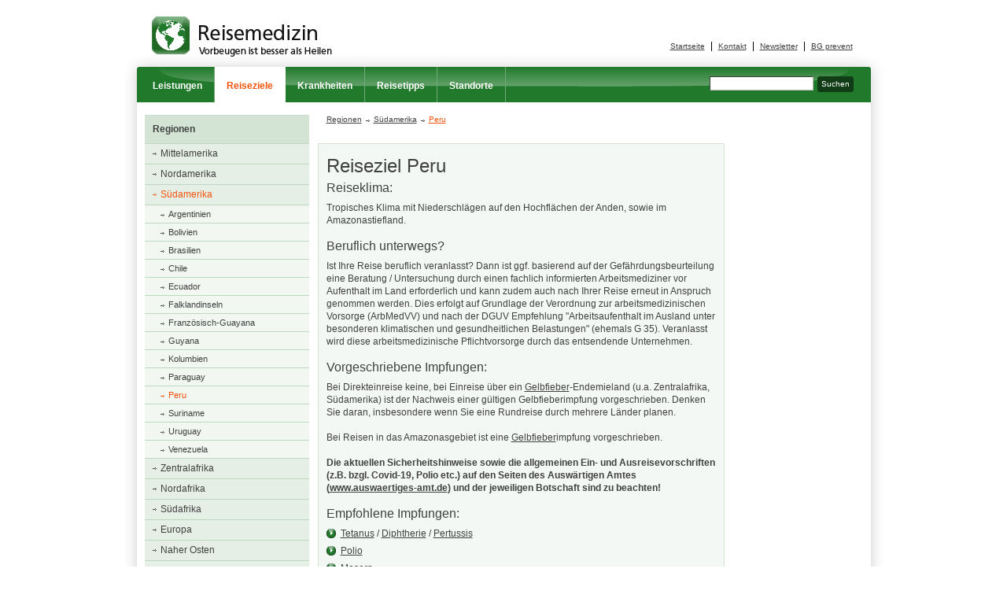

--- FILE ---
content_type: text/html; charset=utf-8
request_url: http://www.die-reisemedizin.de/reiseziele/regionen/suedamerika/peru.html
body_size: 8185
content:
<?xml version="1.0" encoding="utf-8"?>
<!DOCTYPE html
    PUBLIC "-//W3C//DTD XHTML 1.0 Transitional//EN"
    "http://www.w3.org/TR/xhtml1/DTD/xhtml1-transitional.dtd">
<html xml:lang="de-DE" lang="de-DE" xmlns="http://www.w3.org/1999/xhtml">
<head><meta name="viewport" content="width=device-width" /><meta http-equiv="X-UA-Compatible" content="IE=edge" />

<meta http-equiv="Content-Type" content="text/html; charset=utf-8" />
<!-- 
	This website is powered by TYPO3 - inspiring people to share!
	TYPO3 is a free open source Content Management Framework initially created by Kasper Skaarhoj and licensed under GNU/GPL.
	TYPO3 is copyright 1998-2020 of Kasper Skaarhoj. Extensions are copyright of their respective owners.
	Information and contribution at http://typo3.org/
-->

<base href="http://www.die-reisemedizin.de/" />
<link rel="shortcut icon" href="/fileadmin/_themes_/bad_classic/img/logos/favicon_reisemedizin.ico" type="image/x-icon; charset=binary" />
<link rel="icon" href="/fileadmin/_themes_/bad_classic/img/logos/favicon_reisemedizin.ico" type="image/x-icon; charset=binary" />
<title>Peru: Die Reisemedizin</title>
<meta name="generator" content="TYPO3 CMS" />
<meta name="publisher" content="B·A·D Gesundheitsvorsorge und Sicherheitstechnik GmbH" />
<meta name="designer" content="Die Firma, Wiesbaden" />
<meta name="robots" content="index,follow" />
<meta name="language" content="de-DE" />
<meta http-equiv="content-language" content="de-DE" />


<link rel="stylesheet" type="text/css" href="fileadmin/_themes_/bad_classic/ext/jquery/css/bad-theme/jquery-ui-1.10.2.custom.css?1442428986" media="all" />
<link rel="stylesheet" type="text/css" href="fileadmin/_themes_/bad_classic/css/normalize.css?1432662312" media="all" />
<link rel="stylesheet" type="text/css" href="typo3temp/stylesheet_546a38d617.css?1578924756" media="all" />
<link rel="stylesheet" type="text/css" href="fileadmin/_themes_/bad_classic/css/Base.css?1451249238" media="all" />
<link rel="stylesheet" type="text/css" href="fileadmin/_themes_/bad_classic/css/Forms.css?1459164211" media="all" />
<link rel="stylesheet" type="text/css" href="fileadmin/_themes_/bad_classic/css/cssloader.css?1445610056" media="all" />
<link rel="stylesheet" type="text/css" href="fileadmin/_themes_/bad_classic/css/standard_v3.css?1474719024" media="all" />
<link rel="stylesheet" type="text/css" href="fileadmin/_themes_/bad_classic/css/print.css?1451249238" media="print" />
<link rel="stylesheet" type="text/css" href="fileadmin/_themes_/Libs/jquery/css/jquery.overlay.css?1456586734" media="all" />
<link rel="stylesheet" type="text/css" href="fileadmin/_themes_/bad_classic/css/lightbox.css?1432662312" media="all" />
<link rel="stylesheet" type="text/css" href="typo3conf/ext/bad_infos/Resources/Public/Css/TxBadInfos.css?1433379028" media="all" />



<script src="uploads/tx_t3jquery/jquery-1.9.x-1.11.x.js?1480703274" type="text/javascript"></script>

<script src="fileadmin/_themes_/Libs/jquery/js/jquery.overlay.js?1459164211" type="text/javascript"></script>
<script src="fileadmin/_themes_/Libs/jquery/js/jquery.ui.accordion.js?1442428986" type="text/javascript"></script>
<script src="fileadmin/_themes_/Libs/swfobject.js?1434029737" type="text/javascript"></script>
<script src="fileadmin/_themes_/bad_classic/js/jquery.bad.js?1480422259" type="text/javascript"></script>
<script src="typo3conf/ext/bad_infos/Resources/Public/Js/TxBadInfos.js?1433379390" type="text/javascript"></script>
<script src="typo3temp/javascript_30dfc31e5a.js?1578924716" type="text/javascript"></script>



<script type="text/javascript" data-cmp-ab="1" src="https://cdn.consentmanager.net/delivery/autoblocking/e27bd3fc31c2.js" data-cmp-host="b.delivery.consentmanager.net" data-cmp-cdn="cdn.consentmanager.net" data-cmp-codesrc="1"></script>
    
    
<style type="text/css">.zoom .zoomimg { padding-bottom: 15px };</style>


</head>
<body class="nojs lang-de layout-0 site-reise">


<a name="top"></a>
<div id="page" class="layout0">
	
    
    <div id="frame0">
        <div id="logo">
            <a href="index.html"><img src="fileadmin/_processed_/csm_logo_text_reisemedizin_a80628ea9d.png" width="229" height="51"   alt="B·A·D Gesundheitsvorsorge und Sicherheitstechnik GmbH" title="B·A·D Gesundheitsvorsorge und Sicherheitstechnik GmbH"  border="0" /></a>
        </div>
		<div id="frame01">
			

				
			<div id="nav0">
				<ul><li class="first"><a href="index.html">Startseite</a></li><li><a href="kontakt/anfrage.html">Kontakt</a></li><li><a href="newsletter.html" target="_blank">Newsletter</a></li><li class="last"><a href="bg_prevent.html" target="_blank">BG prevent</a></li></ul>
			</div>
	        <div class="spacer">&nbsp;</div>
		</div>
        <div class="spacer">&nbsp;</div>
    </div>
    <div id="frame1">
        <div id="frame1a">
            <div id="frame1b">
                <div id="nav">
                    <ul><li class="lv1 first"><a href="leistungen/die_reisemedizin.html" class="lv1">Leistungen</a><div class="submenu1"><ul class="lv2"><li class="lv2 last"><a href="leistungen/die_reisemedizin.html" class="lv2">Die Reisemedizin</a></li></ul></div></li><li class="lv1 ACT"><a href="reiseziele/regionen/mittelamerika.html" class="lv1 ACT CUR">Reiseziele</a><div class="submenu1"><ul class="lv2"><li class="lv2 ACT first"><a href="reiseziele/regionen/mittelamerika.html" class="lv2 ACT">Regionen</a><div class="submenu2"><ul class="lv3"><li class="lv3 first"><a href="reiseziele/regionen/mittelamerika.html" class="lv3">Mittelamerika</a></li><li class="lv3"><a href="reiseziele/regionen/nordamerika.html" class="lv3">Nordamerika</a></li><li class="lv3 ACT"><a href="reiseziele/regionen/suedamerika.html" class="lv3 ACT">Südamerika</a></li><li class="lv3"><a href="reiseziele/regionen/zentralafrika.html" class="lv3">Zentralafrika</a></li><li class="lv3"><a href="reiseziele/regionen/nordafrika.html" class="lv3">Nordafrika</a></li><li class="lv3"><a href="reiseziele/regionen/suedafrika.html" class="lv3">Südafrika</a></li><li class="lv3"><a href="reiseziele/regionen/europa.html" class="lv3">Europa</a></li><li class="lv3"><a href="reiseziele/regionen/naher_osten.html" class="lv3">Naher Osten</a></li><li class="lv3"><a href="reiseziele/regionen/asien.html" class="lv3">Asien</a></li><li class="lv3"><a href="reiseziele/regionen/suedostasien.html" class="lv3">Südostasien</a></li><li class="lv3 last"><a href="reiseziele/regionen/australien_ozeanien.html" class="lv3">Australien & Ozeanien</a></li></ul></div></li><li class="lv2 last"><a href="reiseziele/laender_a-z.html" class="lv2">Länder A-Z</a></li></ul></div></li><li class="lv1"><a href="krankheiten/krankheiten_a-z.html" class="lv1">Krankheiten</a><div class="submenu1"><ul class="lv2"><li class="lv2 last"><a href="krankheiten/krankheiten_a-z.html" class="lv2">Krankheiten A-Z</a></li></ul></div></li><li class="lv1"><a href="reisetipps.html" class="lv1">Reisetipps</a><div class="submenu1"><ul class="lv2"><li class="lv2 first"><a href="reisetipps/reisevorbereitung/allergien.html" class="lv2">Reisevorbereitung</a><div class="submenu2"><ul class="lv3"><li class="lv3 first"><a href="reisetipps/reisevorbereitung/allergien.html" class="lv3">Allergien</a></li><li class="lv3"><a href="reisetipps/reisevorbereitung/allgemeine_hinweise.html" class="lv3">Allgemeine Hinweise</a></li><li class="lv3"><a href="reisetipps/reisevorbereitung/augenkrankheiten.html" class="lv3">Augenkrankheiten</a></li><li class="lv3"><a href="reisetipps/reisevorbereitung/berufliche_auslandsaufenthalte.html" class="lv3">Berufliche Auslandsaufenthalte</a></li><li class="lv3"><a href="reisetipps/reisevorbereitung/besonderheiten_bei_reisen_von_schwangeren_und_mit_kindern.html" class="lv3">Besonderheiten bei Reisen von Schwangeren und mit Kindern</a></li><li class="lv3"><a href="reisetipps/reisevorbereitung/besonderheiten_der_reiseplanung_fuer_behinderte_und_chronisch_kranke.html" class="lv3">Besonderheiten der Reiseplanung für behinderte und chronisch Kranke</a></li><li class="lv3"><a href="reisetipps/reisevorbereitung/die_haeufigsten_krankheiten.html" class="lv3">Die häufigsten Krankheiten</a></li><li class="lv3"><a href="reisetipps/reisevorbereitung/hals-nasen-ohrenerkrankungen.html" class="lv3">Hals-Nasen-Ohrenerkrankungen</a></li><li class="lv3"><a href="reisetipps/reisevorbereitung/erkrankungen_der_verdauungsorgane.html" class="lv3">Erkrankungen der Verdauungsorgane</a></li><li class="lv3"><a href="reisetipps/reisevorbereitung/erste_hilfe_bei_reisen_mit_kindern.html" class="lv3">Erste Hilfe bei Reisen mit Kindern</a></li><li class="lv3"><a href="reisetipps/reisevorbereitung/flugreisen_nach_operation_und_knochenbruechen.html" class="lv3">Flugreisen nach Operation und Knochenbrüchen</a></li><li class="lv3"><a href="reisetipps/reisevorbereitung/hautkrankheiten.html" class="lv3">Hautkrankheiten</a></li><li class="lv3"><a href="reisetipps/reisevorbereitung/herz-kreislauf-erkrankungen.html" class="lv3">Herz-Kreislauf-Erkrankungen</a></li><li class="lv3"><a href="reisetipps/reisevorbereitung/hiv-infektion_aids.html" class="lv3">HIV-Infektion (AIDS)</a></li><li class="lv3"><a href="reisetipps/reisevorbereitung/iata-empfehlungen.html" class="lv3">IATA-Empfehlungen</a></li><li class="lv3"><a href="reisetipps/reisevorbereitung/jetlag.html" class="lv3">Jetlag</a></li><li class="lv3"><a href="reisetipps/reisevorbereitung/mueckenschutz.html" class="lv3">Mückenschutz</a></li><li class="lv3"><a href="reisetipps/reisevorbereitung/neurologische_erkrankungen.html" class="lv3">Neurologische Erkrankungen</a></li><li class="lv3"><a href="reisetipps/reisevorbereitung/nieren-_und_harnwegserkrankungen.html" class="lv3">Nieren- und Harnwegserkrankungen</a></li><li class="lv3"><a href="reisetipps/reisevorbereitung/reiseapotheke.html" class="lv3">Reiseapotheke</a></li><li class="lv3"><a href="reisetipps/reisevorbereitung/reiseversicherung.html" class="lv3">Reiseversicherung</a></li><li class="lv3"><a href="reisetipps/reisevorbereitung/schilddruesenerkrankungen.html" class="lv3">Schilddrüsenerkrankungen</a></li><li class="lv3"><a href="reisetipps/reisevorbereitung/so_reisen_sie_mit_dem_flugzeug_bequem.html" class="lv3">So reisen Sie mit dem Flugzeug bequem</a></li><li class="lv3"><a href="reisetipps/reisevorbereitung/stoffwechselkrankheiten.html" class="lv3">Stoffwechselkrankheiten</a></li><li class="lv3"><a href="reisetipps/reisevorbereitung/stomatraeger.html" class="lv3">Stomaträger</a></li><li class="lv3 last"><a href="reisetipps/reisevorbereitung/venenerkrankungen.html" class="lv3">Venenerkrankungen</a></li></ul></div></li><li class="lv2"><a href="reisetipps/waehrend_der_reise/die_haeufigsten_krankheiten.html" class="lv2">Während der Reise</a><div class="submenu2"><ul class="lv3"><li class="lv3 first"><a href="reisetipps/waehrend_der_reise/die_haeufigsten_krankheiten.html" class="lv3">Die häufigsten Krankheiten</a></li><li class="lv3"><a href="reisetipps/waehrend_der_reise/medikamente_auf_reisen.html" class="lv3">Medikamente auf Reisen</a></li><li class="lv3"><a href="reisetipps/waehrend_der_reise/die_reise.html" class="lv3">Die Reise</a></li><li class="lv3"><a href="reisetipps/waehrend_der_reise/die_reise_mit_kindern.html" class="lv3">Die Reise mit Kindern</a></li><li class="lv3"><a href="reisetipps/waehrend_der_reise/die_reiseapotheke_bei_reisen_mit_kindern.html" class="lv3">Die Reiseapotheke bei Reisen mit Kindern</a></li><li class="lv3"><a href="reisetipps/waehrend_der_reise/economy-class-syndrom.html" class="lv3">Economy-Class-Syndrom</a></li><li class="lv3"><a href="reisetipps/waehrend_der_reise/druckausgleichsprobleme.html" class="lv3">Druckausgleichsprobleme</a></li><li class="lv3"><a href="reisetipps/waehrend_der_reise/prima_klima_im_flieger.html" class="lv3">Prima Klima im Flieger</a></li><li class="lv3 last"><a href="reisetipps/waehrend_der_reise/thrombose_-_ein_risiko_fuer_viel-_und_langstreckenflieger.html" class="lv3">Thrombose - ein Risiko für Viel- und Langstreckenflieger</a></li></ul></div></li><li class="lv2"><a href="reisetipps/am_reiseziel/die_haeufigsten_krankheiten.html" class="lv2">Am Reiseziel</a><div class="submenu2"><ul class="lv3"><li class="lv3 first"><a href="reisetipps/am_reiseziel/die_haeufigsten_krankheiten.html" class="lv3">Die häufigsten Krankheiten</a></li><li class="lv3"><a href="reisetipps/am_reiseziel/die_haeufigsten_krankheiten_von_kindern_auf_reisen.html" class="lv3">Die häufigsten Krankheiten von Kindern auf Reisen</a></li><li class="lv3"><a href="reisetipps/am_reiseziel/hitze_und_feuchtigkeit.html" class="lv3">Hitze und Feuchtigkeit</a></li><li class="lv3"><a href="reisetipps/am_reiseziel/hoehenunterschiede.html" class="lv3">Höhenunterschiede</a></li><li class="lv3"><a href="reisetipps/am_reiseziel/kinder_und_hitze_und_feuchtigkeit.html" class="lv3">Kinder und Hitze und Feuchtigkeit</a></li><li class="lv3"><a href="reisetipps/am_reiseziel/kinder_und_insekten.html" class="lv3">Kinder und Insekten</a></li><li class="lv3"><a href="reisetipps/am_reiseziel/kinder_und_nahrungsmittel_und_getraenke.html" class="lv3">Kinder und Nahrungsmittel und Getränke</a></li><li class="lv3"><a href="reisetipps/am_reiseziel/kinder_und_schwimmen_und_baden.html" class="lv3">Kinder und Schwimmen und Baden</a></li><li class="lv3"><a href="reisetipps/am_reiseziel/kinder_und_sonne.html" class="lv3">Kinder und Sonne</a></li><li class="lv3"><a href="reisetipps/am_reiseziel/nahrungsmittel_und_getraenke.html" class="lv3">Nahrungsmittel und Getränke</a></li><li class="lv3"><a href="reisetipps/am_reiseziel/oekotipps.html" class="lv3">Ökotipps</a></li><li class="lv3"><a href="reisetipps/am_reiseziel/ratschlaege_zur_vermeidung_von_reisekrankheiten.html" class="lv3">Ratschläge zur Vermeidung von Reisekrankheiten</a></li><li class="lv3"><a href="reisetipps/am_reiseziel/ratschlaege_zum_tauchen.html" class="lv3">Ratschläge zum Tauchen</a></li><li class="lv3"><a href="reisetipps/am_reiseziel/schuetze_deine_haut_und_insbesondere_die_deiner_kinder.html" class="lv3">Schütze Deine Haut und insbesondere die Deiner Kinder</a></li><li class="lv3"><a href="reisetipps/am_reiseziel/schwimmen_und_baden.html" class="lv3">Schwimmen und Baden</a></li><li class="lv3"><a href="reisetipps/am_reiseziel/sexuell_uebertragbare_krankheiten.html" class="lv3">Sexuell übertragbare Krankheiten</a></li><li class="lv3"><a href="reisetipps/am_reiseziel/sonne.html" class="lv3">Sonne</a></li><li class="lv3"><a href="reisetipps/am_reiseziel/tiere_und_insekten.html" class="lv3">Tiere und Insekten</a></li><li class="lv3 last"><a href="reisetipps/am_reiseziel/unfaelle.html" class="lv3">Unfälle</a></li></ul></div></li><li class="lv2 last"><a href="reisetipps/weiterfuehrende_links.html" class="lv2">Weiterführende Links</a></li></ul></div></li><li class="lv1 last"><a href="standorte/umkreissuche.html" class="lv1">Standorte</a></li></ul>
                </div>
                <div id="searchtop">
                    <div class="tx-indexedsearch">
		
<form action="suche.html" method="post" name="tx_indexedsearch" id="tx_indexedsearch">
	<input type="hidden" name="tx_indexedsearch[_sections]" value="0" />
	<input type="hidden" name="tx_indexedsearch[_freeIndexUid]" id="tx_indexedsearch_freeIndexUid" value="_" />
	<input type="hidden" name="tx_indexedsearch[pointer]" id="tx_indexedsearch_pointer" value="0" />
	<input type="hidden" name="tx_indexedsearch[ext]" value="" />
	<input type="hidden" name="tx_indexedsearch[type]" value="1" />
	<input type="hidden" name="tx_indexedsearch[defOp]" value="0" />
	<input type="hidden" name="tx_indexedsearch[media]" value="-1" />
	<input type="hidden" name="tx_indexedsearch[order]" value="rank_flag" />
	<input type="hidden" name="tx_indexedsearch[group]" value="flat" />
	<input type="hidden" name="tx_indexedsearch[lang]" value="0" />
	<input type="hidden" name="tx_indexedsearch[desc]" value="0" />
	<input type="hidden" name="tx_indexedsearch[results]" value="10" />
	
	<input type="text" name="tx_indexedsearch[sword]" id="tx-indexedsearch-searchbox-sword" value="" class="f00" onfocus="badStopFieldCheck=true;bad_focusField(this);this.select();" onblur="bad_blurField(this);" /><span class="f01a"><input type="submit" name="tx_indexedsearch[submit_button]" value="Suchen" class="f01c" onfocus="this.blur();" /></span>
</form>

	</div>
	
                </div>
            </div>
        </div>
        <div class="spacer">&nbsp;</div>
    </div>
    <div id="frame2">
		
        <div id="col1">
            <div id="navleft"><ul class="level1"><li class="ACT firstACT sub"><a href="reiseziele/regionen/mittelamerika.html" class="lv1">Regionen</a><ul class="level2"><li class="first"><a href="reiseziele/regionen/mittelamerika.html" class="lv2">Mittelamerika</a></li><li><a href="reiseziele/regionen/nordamerika.html" class="lv2">Nordamerika</a></li><li class="ACT sub"><a href="reiseziele/regionen/suedamerika.html" class="lv2">Südamerika</a><ul class="level3"><li class="first"><a href="reiseziele/regionen/suedamerika/argentinien.html" class="lv3">Argentinien</a></li><li><a href="reiseziele/regionen/suedamerika/bolivien.html" class="lv3">Bolivien</a></li><li><a href="reiseziele/regionen/suedamerika/brasilien.html" class="lv3">Brasilien</a></li><li><a href="reiseziele/regionen/suedamerika/chile.html" class="lv3">Chile</a></li><li><a href="reiseziele/regionen/suedamerika/ecuador.html" class="lv3">Ecuador</a></li><li><a href="reiseziele/regionen/suedamerika/falklandinseln.html" class="lv3">Falklandinseln</a></li><li><a href="reiseziele/regionen/suedamerika/franzoesisch-guayana.html" class="lv3">Französisch-Guayana</a></li><li><a href="reiseziele/regionen/suedamerika/guyana.html" class="lv3">Guyana</a></li><li><a href="reiseziele/regionen/suedamerika/kolumbien.html" class="lv3">Kolumbien</a></li><li><a href="reiseziele/regionen/suedamerika/paraguay.html" class="lv3">Paraguay</a></li><li class="ACT"><a href="reiseziele/regionen/suedamerika/peru.html" class="lv3 CUR">Peru</a></li><li><a href="reiseziele/regionen/suedamerika/suriname.html" class="lv3">Suriname</a></li><li><a href="reiseziele/regionen/suedamerika/uruguay.html" class="lv3">Uruguay</a></li><li class="last"><a href="reiseziele/regionen/suedamerika/venezuela.html" class="lv3">Venezuela</a></li></ul></li><li><a href="reiseziele/regionen/zentralafrika.html" class="lv2">Zentralafrika</a></li><li><a href="reiseziele/regionen/nordafrika.html" class="lv2">Nordafrika</a></li><li><a href="reiseziele/regionen/suedafrika.html" class="lv2">Südafrika</a></li><li><a href="reiseziele/regionen/europa.html" class="lv2">Europa</a></li><li><a href="reiseziele/regionen/naher_osten.html" class="lv2">Naher Osten</a></li><li><a href="reiseziele/regionen/asien.html" class="lv2">Asien</a></li><li><a href="reiseziele/regionen/suedostasien.html" class="lv2">Südostasien</a></li><li class="last"><a href="reiseziele/regionen/australien_ozeanien.html" class="lv2">Australien & Ozeanien</a></li></ul></li><li class="last"><a href="reiseziele/laender_a-z.html" class="lv1">Länder A-Z</a></li></ul></div>
            <!--TYPO3SEARCH_begin-->
            
            <!--TYPO3SEARCH_end-->
            &nbsp; </div>
        <div id="frame2a">
			<div id="bct"><ul class="lv1"><li class="lv1 first"><a href="reiseziele/regionen/mittelamerika.html" class="lv1">Regionen</a><div class="lv2"><ul class="lv2"><li class="lv2"><a href="reiseziele/regionen/mittelamerika.html">Mittelamerika</a></li><li class="lv2"><a href="reiseziele/regionen/nordamerika.html">Nordamerika</a></li><li class="lv2 CUR"><a>Südamerika</a></li><li class="lv2"><a href="reiseziele/regionen/zentralafrika.html">Zentralafrika</a></li><li class="lv2"><a href="reiseziele/regionen/nordafrika.html">Nordafrika</a></li><li class="lv2"><a href="reiseziele/regionen/suedafrika.html">Südafrika</a></li><li class="lv2"><a href="reiseziele/regionen/europa.html">Europa</a></li><li class="lv2"><a href="reiseziele/regionen/naher_osten.html">Naher Osten</a></li><li class="lv2"><a href="reiseziele/regionen/asien.html">Asien</a></li><li class="lv2"><a href="reiseziele/regionen/suedostasien.html">Südostasien</a></li><li class="lv2"><a href="reiseziele/regionen/australien_ozeanien.html">Australien &amp; Ozeanien</a></li></ul></div></li><li class="lv1"><a href="reiseziele/regionen/suedamerika.html" class="lv1">Südamerika</a><div class="lv2"><ul class="lv2"><li class="lv2"><a href="reiseziele/regionen/suedamerika/argentinien.html">Argentinien</a></li><li class="lv2"><a href="reiseziele/regionen/suedamerika/bolivien.html">Bolivien</a></li><li class="lv2"><a href="reiseziele/regionen/suedamerika/brasilien.html">Brasilien</a></li><li class="lv2"><a href="reiseziele/regionen/suedamerika/chile.html">Chile</a></li><li class="lv2"><a href="reiseziele/regionen/suedamerika/ecuador.html">Ecuador</a></li><li class="lv2"><a href="reiseziele/regionen/suedamerika/falklandinseln.html">Falklandinseln</a></li><li class="lv2"><a href="reiseziele/regionen/suedamerika/franzoesisch-guayana.html">Französisch-Guayana</a></li><li class="lv2"><a href="reiseziele/regionen/suedamerika/guyana.html">Guyana</a></li><li class="lv2"><a href="reiseziele/regionen/suedamerika/kolumbien.html">Kolumbien</a></li><li class="lv2"><a href="reiseziele/regionen/suedamerika/paraguay.html">Paraguay</a></li><li class="lv2 CUR"><a>Peru</a></li><li class="lv2"><a href="reiseziele/regionen/suedamerika/suriname.html">Suriname</a></li><li class="lv2"><a href="reiseziele/regionen/suedamerika/uruguay.html">Uruguay</a></li><li class="lv2"><a href="reiseziele/regionen/suedamerika/venezuela.html">Venezuela</a></li></ul></div></li><li class="lv1 last"><a href="reiseziele/regionen/suedamerika/peru.html" class="lv1">Peru</a></li></ul><div class="spacer">&nbsp;</div></div>
            
	        <div id="frame2b">
            <!--TYPO3SEARCH_begin-->
            <div id="col0">
                <div id="c1205" class="csc-default"><div class="csc-header csc-header-n1"><h1 class="csc-header-layout-0 csc-firstHeader" >Reiseziel Peru</h1></div><h2>Reiseklima:</h2>
<p class="bodytext">Tropisches Klima mit Niederschlägen auf den Hochflächen der Anden, sowie im Amazonastiefland.</p>
<p class="bodytext">&nbsp;</p>
<h2>Beruflich unterwegs?</h2>
<p class="bodytext">Ist Ihre Reise beruflich veranlasst? Dann ist ggf. basierend auf der Gefährdungsbeurteilung eine Beratung / Untersuchung durch einen fachlich informierten Arbeitsmediziner vor Aufenthalt im Land erforderlich und kann zudem auch nach Ihrer Reise erneut in Anspruch genommen werden. Dies erfolgt auf Grundlage der Verordnung zur arbeitsmedizinischen Vorsorge (ArbMedVV) und nach der DGUV Empfehlung &quot;Arbeitsaufenthalt im Ausland unter besonderen klimatischen und gesundheitlichen Belastungen&quot; (ehemals G 35). Veranlasst wird diese arbeitsmedizinische Pflichtvorsorge durch das entsendende Unternehmen.</p>
<p class="bodytext">&nbsp;</p>
<h2>Vorgeschriebene Impfungen:</h2>
<p class="bodytext">Bei Direkteinreise keine, bei Einreise über ein <a href="http://www.die-reisemedizin.de/krankheiten/krankheiten_a-z/gelbfieber.html" target="_blank">Gelbfieber</a>-Endemieland (u.a. Zentralafrika, Südamerika) ist der Nachweis einer gültigen Gelbfieberimpfung vorgeschrieben. Denken Sie daran, insbesondere wenn Sie eine Rundreise durch mehrere Länder planen.</p>
<p class="bodytext">&nbsp;</p>
<p class="bodytext"> Bei Reisen in das Amazonasgebiet ist eine <a href="krankheiten/krankheiten_a-z/gelbfieber.html">Gelbfieber</a>impfung vorgeschrieben.</p>
<p class="bodytext">&nbsp;</p>
<p class="bodytext"><b>Die aktuellen Sicherheitshinweise sowie die allgemeinen Ein- und Ausreisevorschriften (z.B. bzgl. Covid-19, Polio etc.) auf den Seiten des Auswärtigen Amtes (</b><a href="http://www.auswaertiges-amt.de/" target="_blank"><b>www.auswaertiges-amt.de</b></a><b>) und der jeweiligen Botschaft sind zu beachten!&nbsp;</b></p>
<p class="bodytext">&nbsp;</p>
<h2>Empfohlene Impfungen: </h2>
<p class="specialLink"><a href="krankheiten/krankheiten_a-z/tetanus_wundstarrkrampf.html">Tetanus</a> / <a href="krankheiten/krankheiten_a-z/diphtherie.html">Diphtherie</a> / <a href="krankheiten/krankheiten_a-z/keuchhusten_pertussis.html">Pertussis</a></p>
<p class="specialLink"><a href="krankheiten/krankheiten_a-z/poliomyelitis_kinderlaehmung.html">Polio</a> </p>
<p class="specialLink"><a href="krankheiten/krankheiten_a-z/masern.html">Masern</a></p>
<p class="specialLink"><a href="krankheiten/krankheiten_a-z/hepatitis_a.html">Hepatitis A</a></p>
<p class="specialLink"><a href="krankheiten/krankheiten_a-z/hepatitis_b.html">Hepatitis B</a></p>
<p class="specialLink"><a href="krankheiten/krankheiten_a-z/gelbfieber.html">Gelbfieber</a></p>
<p class="specialLink"><a href="krankheiten/krankheiten_a-z/grippe_influenza.html">Grippe</a></p>
<p class="specialLink"><a href="krankheiten/krankheiten_a-z/pneumokokken.html">Pneumokokken</a> (&gt; 60 J.)</p>
<p class="bodytext">&nbsp;</p>
<h2>Besondere Risiken:</h2><ul><li><p class=" "><a href="reisetipps/am_reiseziel/nahrungsmittel_und_getraenke.html">Darminfektionen</a>&nbsp;</p></li><li><a href="krankheiten/krankheiten_a-z/tollwut_rabies_lyssa.html">Tollwut</a></li></ul><h2>&nbsp;</h2>
<h2>Von Mücken/Insekten übertragene Krankheiten:</h2><ul><li><a href="krankheiten/krankheiten_a-z/dengue-fieber.html">Dengue-Fieber</a></li><li><a href="krankheiten/krankheiten_a-z/zika-virus.html">Zika-Virus</a></li><li><a href="https://www.die-reisemedizin.de/krankheiten/krankheiten_a-z/chagas-krankheit.html?bp=tx_baddiseases_pi1%5Bchars%5D%3D0&amp;cHash=dbce1b32601a3fce32197d4c043a71c4" target="_blank">Trypanosomiasis</a> (Chagas-Krankheit)</li><li><a href="krankheiten/krankheiten_a-z/malaria.html">Malaria</a>- Geringes Risiko unterhalb von 2000m vorhanden.</li></ul><p class="bodytext">Generell gilt: Mücken-/Insektenschutzmittel sowie bedeckende Kleidung tagsüber und nachts. Bei Malaria gilt zusätzlich: medikamentöse Vorbeugung oder Mitnahme eines Stand-by-Präparates nach Verordnung durch Ihren Arzt.</p>
<p class="bodytext">&nbsp;</p>
<h2>Allgemeine Hinweise:</h2>
<p class="bodytext">Denken Sie bei Ihrer Reise an die Mitnahme einer gut ausgestatteten Reiseapotheke, da es zu Engpässen in der medizinischen Versorgung kommen kann. Außerdem ist der Abschluss einer Reisekranken- und Reiserückholversicherung empfehlenswert.&nbsp;Ausführliche Informationen bietet die&nbsp;<a href="https://www.dvka.de/de/versicherte/touristen/touristen.html" title="https://www.dvka.de/de/versicherte/touristen/touristen.html" target="_blank">Deutsche Verbindungsstelle Krankenversicherung - Ausland</a>.</p>
<p class="bodytext">&nbsp;</p>
<p class="bodytext">Bitte bedenken Sie, dass es ggf. strenge Vorgaben bei der Einfuhr von (verordneten) Medikamenten geben kann. Wenden Sie sich im Zweifel an die Botschaft oder das Konsulat des jeweiligen Ziellandes.</p>
<p class="bodytext"><br /> Geben Sie Ihrem Körper die notwendige Zeit, sich an das veränderte Klima zu gewöhnen. Vermeiden Sie übermäßigen Alkoholgenuss, vor allem, wenn Sie Medikamente einnehmen. In wärmeren Gegenden werden Sie einen höheren Flüssigkeitsbedarf haben, dies kann je nach körperlicher Anstrengung und Außentemperatur bis zu 4 Liter mehr pro Tag bedeuten.</p>
<p class="bodytext">&nbsp;</p>
<p class="bodytext"> Sie beugen&nbsp;<a href="krankheiten/krankheiten_a-z/reisedurchfall.html">Durchfällen&nbsp;</a>vor, in dem Sie kalte Speisen, ungeschältes Obst, Eiswürfel in Getränken und rohe Salate meiden. Merke: &quot;Nichts essen, was man nicht kochen, braten oder schälen kann&quot;.</p>
<p class="bodytext">&nbsp;</p>
<h2>Aktuelles:</h2>
<p class="bodytext">Siehe:&nbsp;<a href="http://www.auswaertiges-amt.de/" target="_blank">www.auswaertiges-amt.de</a>.</p></div><div id="c927" class="csc-default"><div class="tx-badinfos-pi1">
		<p class="specialLink"><a href="reiseziele/regionen/suedamerika/peru/tourismusinformationen.html">Touristeninformationen</a></p>
	</div>
	</div><p class="csc-linkToTop"><a href="reiseziele/regionen/suedamerika/peru.html#">Seitenanfang</a></p>
            </div>
            <div id="col2">
                
            </div>
            <!--TYPO3SEARCH_end-->
            <div class="spacer0">&nbsp;</div>
        </div></div>
        <div class="spacer">&nbsp;</div>
    </div>
    <div id="frame3">
        <div id="footer">
            <div class="footer3"><ul><li class="first"><a href="index.php?eID=tx_cms_showpic&amp;file=43&amp;md5=89e64933f48e785f88c86df83fa73859f5f1ec90&amp;parameters%5B0%5D=W10%3D"><img src="fileadmin/_themes_/bad_classic/img/rss.png" width="16" height="16"   alt="RSS-Feed"  border="0" /></a></li><li><a href="http://www.die-reisemedizin.de/reiseziele/regionen/suedamerika/peru/print.html"  onfocus="blurLink(this);" onclick="window.open('http://www.die-reisemedizin.de/reiseziele/regionen/suedamerika/peru/print.html','print','resizable=yes,toolbar=no,scrollbars=yes,menubar=no,width=800,height=500'); return false;" target="_blank">Drucken</a></li><li><a href="sitemap.html">Sitemap</a></li><li><a href="impressum.html">Impressum</a></li><li class="last"><a href="datenschutzerklaerung.html">Datenschutzerklärung</a></li></ul></div>
        </div>
    </div>
	<div id="toolTip"></div>
</div>



	
		<!-- Google Tag Manager -->
		<script>(function(w,d,s,l,i){w[l]=w[l]||[];w[l].push({'gtm.start':
		new Date().getTime(),event:'gtm.js'});var f=d.getElementsByTagName(s)[0],
		j=d.createElement(s),dl=l!='dataLayer'?'&l='+l:'';j.async=true;j.src=
		'https://www.googletagmanager.com/gtm.js?id='+i+dl;f.parentNode.insertBefore(j,f);
		})(window,document,'script','dataLayer','GTM-5GKPTTT');</script>
		<!-- End Google Tag Manager -->
		
		<!-- Google Tag Manager (noscript) -->
		<noscript><iframe src="https://www.googletagmanager.com/ns.html?id=GTM-5GKPTTT"
		height="0" width="0" style="display:none;visibility:hidden"></iframe></noscript>
		<!-- End Google Tag Manager (noscript) -->



<script type="text/javascript" src="fileadmin/_themes_/Libs/jquery/js/slimbox.2.0.4.js"></script><script type="text/javascript">
	SlimboxOptions.resizeSpeed = 400;
	SlimboxOptions.overlayOpacity = 0.8;
	SlimboxOptions.loop = true;
	SlimboxOptions.allowSave = true;
	SlimboxOptions.slideshowAutoplay = true;
	SlimboxOptions.slideshowInterval = 5000;
	SlimboxOptions.slideshowAutoclose = true;
	SlimboxOptions.counterText = 'Bild ###x### von ###y###';</script><script type="text/javascript">
jQuery(document).ready(function() {
  jBAD.onloader();
});
</script>

</body>
</html>

--- FILE ---
content_type: text/css; charset=utf-8
request_url: http://www.die-reisemedizin.de/fileadmin/_themes_/bad_classic/css/Base.css?1451249238
body_size: 1281
content:
@charset "utf-8";

html {
    overflow-y: scroll;
}

body {
    margin: 0;
    padding: 0;
    font-size: 12px;
    font-family: Arial, Helvetica, Helv, sans-serif;
    color: #404040;
    background-color: white;
}

A {
    color: #404040;
}

A:hover {
    color: #f2530c;
}

A, A:hover, A:focus, A:active, A:visited {
    outline: 0 none;
    -moz-outline: 0 none;
    outline-width: 0;
}

TD, LI {
    font-family: Arial, Helvetica, Helv, sans-serif;
}

P, FORM, ADDRESS, TABLE, BLOCKQUOTE {
    margin: 0;
}

P, LI, ADDRESS, BLOCKQUOTE, TD {
    line-height: 16px;
}

img {
    border: 0;
    margin: 0;
    vertical-align: middle;
    line-height: 1;
    font-size: 0;
}

ADDRESS {
    font-style: normal;
}

H1 STRONG, H2 STRONG, H3 STRONG, H4 STRONG, H5 B, H1 B, H2 B, H3 B, H4 B, H5 B {
    font-weight: bold;
}

H1, H2, H3, H4, H5 {
    margin: 0;
}

h1.csc-firstHeader,
h1.csc-header-0,
.csc-header-layout-0,
h1.csc-header-layout-0,
h2.csc-header-layout-0,
h3.csc-header-layout-0,
h4.csc-header-layout-0 ,
h5.csc-header-layout-0 {
    font-family: Verdana, Geneva, Helvetica, Helv, sans-serif;
    font-size: 24px;
    font-weight: normal;
    margin-top: -2px;
    margin-bottom: 6px;
    line-height: 26px;
}

h1,
.csc-header-layout-1,
h1.csc-header-layout-1,
h2.csc-header-layout-1,
h3.csc-header-layout-1,
h4.csc-header-layout-1,
h5.csc-header-layout-1 {
    font-family: Verdana, Geneva, Helvetica, Helv, sans-serif;
    font-size: 24px;
    font-weight: normal;
    margin-top: -2px;
    margin-bottom: 1px;
}

h2,
H2.csc-header-0,
.csc-header-layout-2,
h1.csc-header-layout-2,
h2.csc-header-layout-2,
h3.csc-header-layout-2,
h4.csc-header-layout-2,
h5.csc-header-layout-2 {
    font-family: Arial, Helvetica, Helv, sans-serif;
    font-size: 16px;
    font-weight: normal;
    margin-bottom: 8px;
    margin-top: 0;
}

H3,
H3.csc-header-0,
.csc-header-layout-3,
h1.csc-header-layout-3,
h2.csc-header-layout-3,
h3.csc-header-layout-3,
h4.csc-header-layout-3,
h5.csc-header-layout-3 {
    font-family: Arial, Helvetica, Helv, sans-serif;
    font-size: 12px;
    font-weight: bold;
    margin-bottom: 9px;
    margin-top: 0;
    line-height: 16px;
}

H4,
H4.csc-header-0,
.csc-header-layout-4,
h1.csc-header-layout-4,
h2.csc-header-layout-4,
h3.csc-header-layout-4,
h4.csc-header-layout-4,
h5.csc-header-layout-4 {
    font-family: Arial, Helvetica, Helv, sans-serif;
    font-size: 12px;
    line-height: 16px;
    margin: 0;
}

H5,
H5.csc-header-0,
.csc-header-layout-5,
h1.csc-header-layout-5,
h2.csc-header-layout-5,
h3.csc-header-layout-5,
h4.csc-header-layout-5,
h5.csc-header-layout-5 {
    font-family: Arial, Helvetica, Helv, sans-serif;
    font-size: 12px;
    line-height: 16px;
    margin: 0;
}

.f00hl,
h1.f00hl,
h2.f00hl,
h3.f00hl,
h4.f00hl,
h5.f00hl {
    font-family: Arial, Helvetica, Helv, sans-serif;
    font-size: 16px;
    font-weight: normal;
    margin-top: 0;
    border-bottom: 1px solid #b2d1b5;
    margin-bottom: 15px;
    padding-bottom: 10px;
}

.csc-header-layout-sub,
h1.csc-header-layout-sub,
h2.csc-header-layout-sub,
h3.csc-header-layout-sub,
h4.csc-header-layout-sub,
h5.csc-header-layout-sub,
h6.csc-header-layout-sub {
    background-color: #2b7834;
    padding: 5px 20px 5px 20px;
    font-size: 16px;
    line-height: normal;
    font-weight: bold;
    margin: 0 0 1em 0;
    color: white;
}

.csc-header-box-header,
h1.csc-header-box-header,
h2.csc-header-box-header,
h3.csc-header-box-header,
h4.csc-header-box-header,
h5.csc-header-box-header {
    background-color: #d3e4d5;
    color: #404040;
    font-family: Arial,Helvetica,Helv,sans-serif;
    font-size: 10px;
    font-weight: normal;
    line-height: normal;
    margin: 0;
    min-height: 9px;
    padding: 8px 10px 6px;
}

P.csc-subheader {
    font-family: Verdana, Geneva, Helvetica, Helv, sans-serif;
    font-size: 16px !important;
    color: #5c5c5c;
    margin-bottom: 10px;
    line-height: normal;
}

P.csc-subheader {
    font-family: Verdana, Geneva, Helvetica, Helv, sans-serif;
    font-size: 16px !important;
    color: #5c5c5c;
    margin-bottom: 10px;
    line-height: normal;
}

.spacer, #content .spacer, DIV.spacer, SPAN.spacer, P.spacer, .spacer2, DIV.csc-textpic-clear, .clearfix {
    font-size: 1px;
    line-height: 1px;
    height: 1px;
    display: block;
    clear: both;
    float: none;
}

em {
    font-style: italic;
}

strong, strong strong {
    font-weight: bold;
}

.shy {
    display: none;
    visibility: hidden;
    overflow: hidden;
    outline: 0;
}

.csc-shy {
    /* Class for hiding content which should be still readable by screen readers. */
    font-size: 1px;
    width: 1px;
    height: 1px;
    display: inline;
    visibility: visible;
    overflow: hidden;
    position: absolute !important;
    left: -999999px;
    top: auto;
    clip: rect(1px 1px 1px 1px);
 /* IE6, IE7 */
    clip: rect(1px, 1px, 1px, 1px);
}

.csc-hyphens {
    /* Class to enable automatic hyphenation */
    -webkit-hyphens: auto;
    -moz-hyphens: auto;
    -ms-hyphens: auto;
    hyphens: auto;
}
.csc-nohyphens {
    -webkit-hyphens: none;
    -moz-hyphens: none;
    -ms-hyphens: none;
    hyphens: none;
    word-wrap: normal;
}
.csc-nowrap {
    white-space: nowrap;
    -webkit-hyphens: none;
    -moz-hyphens: none;
    -ms-hyphens: none;
    hyphens: none;
}

--- FILE ---
content_type: text/css; charset=utf-8
request_url: http://www.die-reisemedizin.de/fileadmin/_themes_/bad_classic/css/Forms.css?1459164211
body_size: 2736
content:
input::-webkit-input-placeholder {
 /* WebKit browsers */
    color: #333333;
    opacity: 0.5;
}

input:-moz-placeholder {
 /* Mozilla Firefox 4 to 18 */
    color: #333333;
    opacity: 0.5;
}

input::-moz-placeholder {
 /* Mozilla Firefox 19+ */
    color: #333333;
    opacity: 0.5;
}

input:-ms-input-placeholder {
 /* Internet Explorer 10+ */
    color: #333333;
    opacity: 0.5;
}

input:-webkit-autofill,
input:-webkit-autofill:hover,
input:-webkit-autofill:focus,
input:-webkit-autofill:active {
    transition: background-color 5000s ease-in-out 0s;
}

input[type=search] {
    -webkit-appearance: none;
}

SELECT, TEXTAREA, INPUT {
    font-size: 12px;
    font-family: Arial, Helvetica, Helv, sans-serif;
    margin: 0;
    color: #404040;
    border: 1px solid #b3b3b3;
    line-height: normal;
    outline: 0 none;
    -moz-outline: 0 none;
    outline-width: 0;
}

SELECT:focus, INPUT:focus, select:focus {
    outline: 0 none;
    -moz-outline: 0 none;
    outline-width: 0;
}

SELECT {
    padding: 1px 0 1px 4px;
    height: 20px;
    line-height: normal;
    font-size: 10px;
}

INPUT {
    padding: 2px 0 0 4px;
    height: 16px;
    line-height: normal;
    font-size: 10px;
}

TEXTAREA {
    overflow: auto;
    padding: 2px 0 0 4px;
    font-size: 10px;
}

FIELDSET {
    padding: 0;
    margin: 0;
    display: inline;
    border: 0;
}

LEGEND {
    padding: 0;
    margin: 0;
    display: block;
    border: 0;
    line-height: 16px;
}

LEGEND.fL0 {
    padding-top: 28px;
}

.f00r {
    display: block;
    float: left;
    width: 15px;
    padding-top: 2px;
}

LABEL {
    display: block;
    float: left;
    width: 178px;
    padding-right: 5px;
}
/* .f00l { display: block; float: left; width: 198px; padding-right: 11px; } */
.f00 SELECT, .f00 TEXTAREA, .f00 INPUT {
    float: left;
}

.f00 INPUT, .f00 TEXTAREA {
    width: 203px;
}

.f00 SELECT {
    width: 209px;
}

.f00 .spacer {
    margin-bottom: 9px;
}

P.f00 {
    width: 420px;
    padding-right: 10px;
}

FORM.bad-form .bad-button-line {
    width: 408px;
    padding-right: 10px;
}

P.f00eP LABEL {
    font-weight: bold;
}

P.f00eP TEXTAREA, P.f00eP SELECT, P.f00eP INPUT {
    border: 1px solid #217b2d;
    background-color: #deebe0;
}

INPUT.f00check {
    width: 20px;
    border: 0;
    margin-right: 4px;
    margin-left: 0;
}

INPUT.f00check1 {
    width: 20px;
    border: 0;
    background: none;
    padding: 0;
    margin: 0 4px 0 0;
}

#bad_origin INPUT.f00check1 {
    float: left;
}

P.f00eP INPUT.f00check1 {
    border: 0;
    background: none;
}

.f00check2 {
    display: block;
    float: left;
    padding-right: 4px;
}

.freqhint {
    font-size: 10px;
    margin-top: 20px;
}

.freqhint .f00r {
    font-size: 12px;
}

DIV.f00e {
    background-color: #deebe0;
    border: 1px solid #217b2d;
    padding: 6px 10px 0 10px;
    width: 398px;
    margin-bottom: 15px;
}

DIV.f00e P {
    font-weight: bold;
    margin-left: 15px;
}

#page .f00e UL {
    display: block;
    margin: 6px 0 0 0;
    padding: 0 0 0 0;
    list-style-image: none !important;
    list-style-type: none !important;
    float: none;
}

#page .f00e LI {
    display: block;
    margin: 0 0 0 0;
    padding: 0 0 6px 0;
    list-style-image: none !important;
    list-style-type: none !important;
    float: none;
}

#page LABEL.f00ex {
    width: 178px;
    padding-right: 5px;
}

.f00pre {
    padding-left: 15px;
    padding-bottom: 3px;
}

.fdesc {
    clear: both;
    display: block;
    font-size: 11px;
}

.f05 INPUT {
    float: left;
}

.f05 LABEL {
    width: 180px;
    padding-right: 0;
}

P#bad_interest_special LABEL {
    width: 198px;
}

P#bad_interest_special .f00l, .f10 .f00l {
    display: block;
    float: left;
    width: 195px;
    padding-right: 11px;
}

P#bad_interest_special .f00l {
    width: 198px;
}

.csc-sh-content .f10 .f00l {
    width: 176px;
}

FORM LABEL.f00sL {
    width: 180px;
}

P.f00ch {
    padding-left: 180px;
    width: auto;
}

#page P.f00ch .f00check {
    margin-right: 3px;
}

#page P.f00ch LABEL {
    margin-left: 0;
    padding-left: 0;
    padding-right: 0;
    width: 182px;
}

.f10a {
    display: block;
    float: left;
    width: 207px;
    font-size: 10px;
}

.tx-srfreecap-image {
    display: block;
    margin-top: 2px;
    float: left;
    width: 203px;
    background-color: white;
}

#recaptcha_widget {
    width: 420px;
}

#bad_captcha .recaptcha_image {
    border: 1px solid #C7DECA;
    margin-bottom: 2px;
    text-align: center;
    background-color: white;
    margin-left: 15px;
    padding-bottom: 5px;
    padding-top: 5px;
    float: left;
    width: 300px;
}

#bad_captcha #recaptcha_image {
    margin-left: auto;
    margin-right: auto;
    font-weight: bold;
}

#bad_captcha #recaptcha_image A {
    display: block;
    padding-top: 8px;
}

#bad_captcha #recaptcha_image br {
    display: none;
    clear: none;
}

.recaptcha_button {
    padding-left: 6px;
    float: left;
}

.recaptcha_button_line {
    float: left;
    width: 100px;
    overflow: hidden;
    height: 66px;
    padding-top: 4px;
}

#page .recaptcha_button_line .bad-button1 {
    float: none;
    margin-bottom: 3px;
    width: 84px;
    white-space: nowrap;
}

.recaptcha_button {
    padding-bottom: 6px;
}

#bad_captcha INPUT {
    margin-bottom: 6px;
    text-align: center;
    letter-spacing: 10px;
    font-weight: bold;
    font-size: 11px;
}

#bad_captcha LABEL {
    padding-right: 17px;
    width: 173px;
}

#bad_captcha LABEL {
    width: 385px;
}

#bad_captcha P LABEL {
    float: left;
    width: 168px;
    margin-left: 0;
    padding-right: 16px;
}

#bad_captcha P INPUT {
    padding: 2px 0 0 4px;
    height: 16px;
    line-height: normal;
    font-size: 10px;
    margin-bottom: 0;
    width: 203px;
    letter-spacing: 1px;
}

.audiocaptcha {
    display: block;
    height: 20px;
    padding-top: 1px;
}

.audiocaptcha object {
    float: left;
    margin-right: 5px;
    margin-top: -1px;
}

.hintcaptcha {
    display: block;
    margin-top: 5px;
}

#bad_captcha .wt_calculating_captcha_image {
    border: 1px solid #B3B3B3;
    height: 70px;
    margin-bottom: 0;
    text-align: center;
    background-color: white;
    margin-left: 15px;
    width: 205px;
    overflow: hidden;
}

#bad_captcha.f00eP .wt_calculating_captcha_image {
    border: 1px solid #217b2d;
}

#bad_captcha.wt_calculating_captcha P#bad_captchaa INPUT {
    width: 40px;
}

#bad_captcha.wt_calculating_captcha LABEL {
    width: 166px;
}

.bad-form #toolTip {
    width: 250px;
}

#bad_info1 .fdesc {
    background-image: url(/fileadmin/images/Newsletter.jpg);
    background-repeat: no-repeat;
    background-position: left 5px;
    padding-left: 190px;
    width: 218px;
    margin-left: 0;
    height: 86px;
}

#bad_info1 INPUT {
    margin-left: -2px;
}

#bad_info1 .f00l {
    display: block;
    clear: both;
    margin-left: 0;
    margin-bottom: 0;
}

#bad_info2 .fdesc {
    background-image: url(/fileadmin/images/Inform.jpg);
    background-repeat: no-repeat;
    background-position: left 5px;
    padding-left: 190px;
    width: 218px;
    margin-left: 0;
    height: 86px;
}

#bad_info2 INPUT {
    margin-left: -2px;
}

#bad_info2 .f00l {
    display: block;
    clear: both;
    margin-left: 0;
    margin-bottom: 0;
    padding-top: 0;
    margin-top: 0;
    height: 1px;
}

#bad_info3 .fdesc {
    background-image: url(/fileadmin/images/20rabatt.jpg);
    background-repeat: no-repeat;
    background-position: left 5px;
    padding-left: 190px;
    width: 218px;
    margin-left: 0;
    height: 86px;
}

#bad_info3 INPUT {
    margin-left: -2px;
}

#bad_info3 .f00l {
    display: block;
    clear: both;
    margin-left: 0;
    margin-bottom: 0;
    padding-top: 0;
    margin-top: 0;
    height: 1px;
}

#bad_info4 .fdesc {
    background-image: url(/fileadmin/images/dguv2.jpg);
    background-repeat: no-repeat;
    background-position: left 5px;
    padding-left: 190px;
    width: 218px;
    margin-left: 0;
    height: 86px;
}

#bad_info4 INPUT {
    margin-left: -2px;
}

#bad_info4 .f00l {
    display: block;
    clear: both;
    margin-left: 0;
    margin-bottom: 0;
    padding-top: 0;
    margin-top: 0;
    height: 1px;
}

#page .bad-form h2.f00hl {
    border-bottom: 1px solid #b2d1b5;
    padding-bottom: 10px;
    margin-bottom: 15px;
}

.f00txt {
    display: block;
    padding-left: 15px;
    padding-bottom: 10px;
    padding-top: 10px;
    padding-right: 15px;
    width: 405px;
}

.f00m {
    display: block;
    float: left;
    width: 220px;
}

.f00mc {
    display: block;
    clear: both;
    height: 21px;
}

.f00 .f00m INPUT {
    width: auto;
    height: auto;
    border: 0;
    padding: 0;
    float: left;
    margin-right: 5px;
}

.f00 .f00m LABEL {
    width: 200px;
    float: left;
    padding-right: 0;
    padding-bottom: 5px;
}

.f00 TEXTAREA {
    max-width: 203px;
}

.TxBadForm {
}

.TxBadForm .f00 .spacer {
    margin-bottom: 11px;
}

.TxBadForm form .f00h1pre {
    margin: 2.5em 0 0 0;
    display: block;
    height: 1px;
    overflow: hidden;
    padding: 0;
}

.TxBadForm form SELECT {
    border: 1px solid #b3b3b3;
    color: #404040;
    font-family: Arial,Helvetica,Helv,sans-serif;
    margin: 0;
    outline: 0 none;
    line-height: normal;
    padding: 1px 0 1px 4px;
    -webkit-border-radius: 2px;
    -moz-border-radius: 2px;
    border-radius: 2px;
    font-size: 11px;
    height: 26px;
    box-sizing: border-box;
    width: 301px;
}

.TxBadForm form INPUT {
    -webkit-border-radius: 2px;
    -moz-border-radius: 2px;
    border-radius: 2px;
    font-size: 11px;
    height: 22px;
    width: 295px;
}

.TxBadForm form TEXTAREA {
    -webkit-border-radius: 2px;
    -moz-border-radius: 2px;
    border-radius: 2px;
    border: 1px solid #b3b3b3;
    color: #404040;
    font-family: Arial,Helvetica,Helv,sans-serif;
    font-size: 12px;
    line-height: normal;
    margin: 0;
    outline: 0 none;
    max-width: 295px;
    width: 295px;
    float: left;
    overflow: auto;
    padding: 2px 0 0 4px;
    vertical-align: top;
}

.TxBadForm .type-textarea TEXTAREA {
    max-width: 412px;
    width: 412px;
    margin-left: 0;
    margin-top: 9px;
}

.TxBadForm form INPUT[type="checkbox"] {
    height: 16px;
    width: auto;
}

.TxBadForm .fDesc {
    display: block;
    font-size: 12px;
    line-height: normal;
    padding-left: 115px;
    padding-top: 2px;
    text-align: left;
}

.TxBadForm .f00r {
    display: block;
    float: left;
    padding-top: 0;
    width: 8px;
}

.TxBadForm LABEL {
    display: block;
    float: left;
    padding-right: 5px;
    width: 103px;
}

#page .TxBadForm LABEL.f00ex {
    padding-right: 5px;
    width: 103px;
}

#page .TxBadForm .type-textarea LABEL.f00ex {
    padding-right: 0;
    width: auto;
    float: none;
}

.TxBadForm form .f10 LABEL {
    margin: -2px 0 0 3px;
}
/* Checkboxes */
body .TxBadForm P.type-check {
    padding-left: 0;
    width: auto;
}

.TxBadForm .type-check .f00l,
.TxBadForm #bad_newsletter.type-check .f00l {
    padding-right: 0;
    float: left;
}
.TxBadForm form #bad_newsletter {
    padding-left: 0;
    width: auto;
}
body #page .TxBadForm .type-check .f00check {
    margin-right: 8px;
    float: left
}
body #page .TxBadForm P.type-check label {
    max-width: 372px;
    width: auto;
    line-height: normal;
}

/* Buttons */
.TxBadForm form .bad-button-line {
    line-height: 16px;
    font-size: 12px;
    margin-left: 0;
    margin-top: 0em;
    text-align: center;
    width: auto;
}

#page .TxBadForm SPAN.bad-button-i {
    float: none;
    display: inline-block;
}

#page .TxBadForm .bad-button-1 {
    background-image: none;
    padding: 7px 6px 5px 6px;
    display: inline-block;
}
#page .TxBadForm .bad-button-1.SUBMITTED {

    position: relative;
    cursor: wait;
}
#page .bad-button-1 #floatingCirclesG16 {
    display: none;
}
#page .TxBadEventsReg.TxBadForm .bad-button-1 #floatingCirclesG16 {
    display: block;
    margin-left: auto;
    margin-right: auto;
    margin-top: -1.92em;
}

.TxBadForm p.f00 {
    padding-right: 0;
    width: auto;
    line-height: 26px;
}
.TxBadForm form .type-country select,
.TxBadForm form #fcountry {
    width: 301px;
}

.TxBadForm form #ftime1,
.TxBadForm form #ftime2 {
    width: 145px;
}
#page .TxBadForm A.bad-button-l:hover .bad-button-1 {
	background-image: none;
}
.TxBadForm form #ftime2 {
    margin-left: 10px;
}

.TxBadForm form #bad_captcha.wt_calculating_captcha LABEL {
    width: 183px;
}

.TxBadForm form #bad_captcha.wt_calculating_captcha {
    font-size: 12px;
    line-height: 16px;
}

.TxBadForm form #bad_captcha .wt_calculating_captcha_image {
    border: 1px solid #B3B3B3;
    height: 70px;
    margin-bottom: 0;
    text-align: center;
    background-color: white;
    margin-left: 15px;
    width: 205px;
    overflow: hidden;
    -webkit-border-radius: 2px;
    -moz-border-radius: 2px;
    border-radius: 2px;
}
.TxBadForm form #bad_captcha .wt_calculating_captcha_image iframe {
    height: 70px;
    margin: 0;
    padding: 0;
    width: 205px;
    overflow: hidden;
    overflow-x:hidden;
    overflow-y:hidden;
    border: 0;
    border-width: 0;
    -webkit-border-radius: 2px;
    -moz-border-radius: 2px;
    border-radius: 2px;
    pointer-events:none;
}

.TxBadForm form #bad_captcha.f00eP .wt_calculating_captcha_image {
    border: 1px solid #217b2d;
}

.TxBadForm form #bad_captcha P INPUT {
    font-size: 11px;
    height: 22px;
    letter-spacing: 1px;
}

.TxBadForm form .f00check1,
.TxBadForm form .f00check2 {
    font-size: 12px;
    display: inline-block;
    padding-top: 0;
    line-height: 24px;
    padding-right: 12px;
}

.TxBadForm form .f01cb {
    font-size: 12px;
    display: inline-block;
}

.TxBadForm form .f01cb label {
    padding-top: 2px;
    display: inline-block;
}

.TxBadForm DIV.f00e {
    width: auto;
    margin-bottom: 1em;
   -webkit-border-radius: 2px;
   -moz-border-radius: 2px;
   border-radius: 2px;
}

#page .TxBadForm .freqhint {
    font-size: 12px;
    line-height: 20px;
    margin-top: 20px;
    margin-left: 0;
    margin-bottom: 1.5em;
    text-align: center;
}

.freqhint .f00r {
    width: 15px;
    display: inline-block;
    font-size: 14px;
    padding-top: 0;
    float: none;
    margin-bottom: 0;
}

.TxBadForm DIV.f00e P {
    font-weight: bold;
    margin-left: 8px;
    -webkit-border-radius: 2px;
    -moz-border-radius: 2px;
    border-radius: 2px;
}

.TxBadFormCol-0 {
    display: block;
    float: left;
    width: 451px;
    padding-right: 18px;
    padding-bottom: 20px;
}

.TxBadFormCol-1 {
    display: block;
    float: left;
    width: 423px;
}




/* messages */
.TxBadFormsMsgWarning {
    font-weight: bold;
    padding: 16px;
    border: 1px solid #26792f;
}

--- FILE ---
content_type: text/css; charset=utf-8
request_url: http://www.die-reisemedizin.de/fileadmin/_themes_/bad_classic/css/cssloader.css?1445610056
body_size: 1436
content:
/*
 * http://cssload.net/
 *
 **/
#floatingCirclesG{
position:relative;
width:80px;
height:80px;
-moz-transform:scale(0.6);
-webkit-transform:scale(0.6);
-ms-transform:scale(0.6);
-o-transform:scale(0.6);
transform:scale(0.6);
}

.f_circleG{
position:absolute;
background-color:#FFFFFF;
height:15px;
width:15px;
-moz-border-radius:7px;
-moz-animation-name:f_fadeG;
-moz-animation-duration:1.84s;
-moz-animation-iteration-count:infinite;
-moz-animation-direction:normal;
-webkit-border-radius:7px;
-webkit-animation-name:f_fadeG;
-webkit-animation-duration:1.84s;
-webkit-animation-iteration-count:infinite;
-webkit-animation-direction:normal;
-ms-border-radius:7px;
-ms-animation-name:f_fadeG;
-ms-animation-duration:1.84s;
-ms-animation-iteration-count:infinite;
-ms-animation-direction:normal;
-o-border-radius:7px;
-o-animation-name:f_fadeG;
-o-animation-duration:1.84s;
-o-animation-iteration-count:infinite;
-o-animation-direction:normal;
border-radius:7px;
animation-name:f_fadeG;
animation-duration:1.84s;
animation-iteration-count:infinite;
animation-direction:normal;
}

#frotateG_01{
left:0;
top:33px;
-moz-animation-delay:0.69s;
-webkit-animation-delay:0.69s;
-ms-animation-delay:0.69s;
-o-animation-delay:0.69s;
animation-delay:0.69s;
}

#frotateG_02{
left:9px;
top:9px;
-moz-animation-delay:0.92s;
-webkit-animation-delay:0.92s;
-ms-animation-delay:0.92s;
-o-animation-delay:0.92s;
animation-delay:0.92s;
}

#frotateG_03{
left:33px;
top:0;
-moz-animation-delay:1.15s;
-webkit-animation-delay:1.15s;
-ms-animation-delay:1.15s;
-o-animation-delay:1.15s;
animation-delay:1.15s;
}

#frotateG_04{
right:9px;
top:9px;
-moz-animation-delay:1.38s;
-webkit-animation-delay:1.38s;
-ms-animation-delay:1.38s;
-o-animation-delay:1.38s;
animation-delay:1.38s;
}

#frotateG_05{
right:0;
top:33px;
-moz-animation-delay:1.61s;
-webkit-animation-delay:1.61s;
-ms-animation-delay:1.61s;
-o-animation-delay:1.61s;
animation-delay:1.61s;
}

#frotateG_06{
right:9px;
bottom:9px;
-moz-animation-delay:1.84s;
-webkit-animation-delay:1.84s;
-ms-animation-delay:1.84s;
-o-animation-delay:1.84s;
animation-delay:1.84s;
}

#frotateG_07{
left:33px;
bottom:0;
-moz-animation-delay:2.07s;
-webkit-animation-delay:2.07s;
-ms-animation-delay:2.07s;
-o-animation-delay:2.07s;
animation-delay:2.07s;
}

#frotateG_08{
left:9px;
bottom:9px;
-moz-animation-delay:2.3s;
-webkit-animation-delay:2.3s;
-ms-animation-delay:2.3s;
-o-animation-delay:2.3s;
animation-delay:2.3s;
}

@-moz-keyframes f_fadeG{
0%{
background-color:#333333}

100%{
background-color:#FFFFFF}

}

@-webkit-keyframes f_fadeG{
0%{
background-color:#333333}

100%{
background-color:#FFFFFF}

}

@-ms-keyframes f_fadeG{
0%{
background-color:#333333}

100%{
background-color:#FFFFFF}

}

@-o-keyframes f_fadeG{
0%{
background-color:#333333}

100%{
background-color:#FFFFFF}

}

@keyframes f_fadeG{
0%{
background-color:#333333}

100%{
background-color:#FFFFFF}

}
/*
<div id="floatingCirclesG">
<div class="f_circleG" id="frotateG_01">
</div>
<div class="f_circleG" id="frotateG_02">
</div>
<div class="f_circleG" id="frotateG_03">
</div>
<div class="f_circleG" id="frotateG_04">
</div>
<div class="f_circleG" id="frotateG_05">
</div>
<div class="f_circleG" id="frotateG_06">
</div>
<div class="f_circleG" id="frotateG_07">
</div>
<div class="f_circleG" id="frotateG_08">
</div>
</div>
*/


#circleG{
    display: inline-block;
width:18.666666666666668px;
}

.circleG{
background-color:#FFFFFF;
float:left;
height:4px;
margin-left:2px;
width:4px;
-moz-animation-name:bounce_circleG;
-moz-animation-duration:3.4000000000000004s;
-moz-animation-iteration-count:infinite;
-moz-animation-direction:normal;
-moz-border-radius:3px;
-webkit-animation-name:bounce_circleG;
-webkit-animation-duration:3.4000000000000004s;
-webkit-animation-iteration-count:infinite;
-webkit-animation-direction:normal;
-webkit-border-radius:3px;
-ms-animation-name:bounce_circleG;
-ms-animation-duration:3.4000000000000004s;
-ms-animation-iteration-count:infinite;
-ms-animation-direction:normal;
-ms-border-radius:3px;
-o-animation-name:bounce_circleG;
-o-animation-duration:3.4000000000000004s;
-o-animation-iteration-count:infinite;
-o-animation-direction:normal;
-o-border-radius:3px;
animation-name:bounce_circleG;
animation-duration:3.4000000000000004s;
animation-iteration-count:infinite;
animation-direction:normal;
border-radius:3px;
}

#circleG_1{
-moz-animation-delay:1.4800000000000001s;
-webkit-animation-delay:1.4800000000000001s;
-ms-animation-delay:1.4800000000000001s;
-o-animation-delay:1.4800000000000001s;
animation-delay:1.4800000000000001s;
}

#circleG_2{
-moz-animation-delay:2.12s;
-webkit-animation-delay:2.12s;
-ms-animation-delay:2.12s;
-o-animation-delay:2.12s;
animation-delay:2.12s;
}

#circleG_3{
-moz-animation-delay:2.44s;
-webkit-animation-delay:2.44s;
-ms-animation-delay:2.44s;
-o-animation-delay:2.44s;
animation-delay:2.44s;
}

@-moz-keyframes bounce_circleG{
0%{
}

50%{
background-color:#333333}

100%{
}

}

@-webkit-keyframes bounce_circleG{
0%{
}

50%{
background-color:#333333}

100%{
}

}

@-ms-keyframes bounce_circleG{
0%{
}

50%{
background-color:#333333}

100%{
}

}

@-o-keyframes bounce_circleG{
0%{
}

50%{
background-color:#333333}

100%{
}

}

@keyframes bounce_circleG{
0%{
}

50%{
background-color:#333333}

100%{
}

}
/*

<span id="circleG">
<span id="circleG_1" class="circleG">
</span>
<span id="circleG_2" class="circleG">
</span>
<span id="circleG_3" class="circleG">
</span>
</span>
*/



#floatingCirclesG16{
    position:relative;
    width:29px;
    height:29px;
    margin:auto;
    transform:scale(0.6);
    -o-transform:scale(0.6);
    -ms-transform:scale(0.6);
    -webkit-transform:scale(0.6);
    -moz-transform:scale(0.6);
}

.f_circleG16{
    position:absolute;
    background-color:rgb(255,255,255);
    height:5px;
    width:5px;
    border-radius:3px;
    -o-border-radius:3px;
    -ms-border-radius:3px;
    -webkit-border-radius:3px;
    -moz-border-radius:3px;
    animation-name:f_fadeG16;
    -o-animation-name:f_fadeG16;
    -ms-animation-name:f_fadeG16;
    -webkit-animation-name:f_fadeG16;
    -moz-animation-name:f_fadeG16;
    animation-duration:1.2s;
    -o-animation-duration:1.2s;
    -ms-animation-duration:1.2s;
    -webkit-animation-duration:1.2s;
    -moz-animation-duration:1.2s;
    animation-iteration-count:infinite;
    -o-animation-iteration-count:infinite;
    -ms-animation-iteration-count:infinite;
    -webkit-animation-iteration-count:infinite;
    -moz-animation-iteration-count:infinite;
    animation-direction:normal;
    -o-animation-direction:normal;
    -ms-animation-direction:normal;
    -webkit-animation-direction:normal;
    -moz-animation-direction:normal;
}

#frotateG16_01{
    left:0;
    top:12px;
    animation-delay:0.25s;
    -o-animation-delay:0.25s;
    -ms-animation-delay:0.25s;
    -webkit-animation-delay:0.25s;
    -moz-animation-delay:0.25s;
}

#frotateG16_02{
    left:3px;
    top:3px;
    animation-delay:0.6s;
    -o-animation-delay:0.6s;
    -ms-animation-delay:0.6s;
    -webkit-animation-delay:0.6s;
    -moz-animation-delay:0.6s;
}

#frotateG16_03{
    left:12px;
    top:0;
    animation-delay:0.75s;
    -o-animation-delay:0.75s;
    -ms-animation-delay:0.75s;
    -webkit-animation-delay:0.75s;
    -moz-animation-delay:0.75s;
}

#frotateG16_04{
    right:3px;
    top:3px;
    animation-delay:0.9s;
    -o-animation-delay:0.9s;
    -ms-animation-delay:0.9s;
    -webkit-animation-delay:0.9s;
    -moz-animation-delay:0.9s;
}

#frotateG16_05{
    right:0;
    top:12px;
    animation-delay:1.05s;
    -o-animation-delay:1.05s;
    -ms-animation-delay:1.05s;
    -webkit-animation-delay:1.05s;
    -moz-animation-delay:1.05s;
}

#frotateG16_06{
    right:3px;
    bottom:3px;
    animation-delay:1.2s;
    -o-animation-delay:1.2s;
    -ms-animation-delay:1.2s;
    -webkit-animation-delay:1.2s;
    -moz-animation-delay:1.2s;
}

#frotateG16_07{
    left:12px;
    bottom:0;
    animation-delay:1.35s;
    -o-animation-delay:1.35s;
    -ms-animation-delay:1.35s;
    -webkit-animation-delay:1.35s;
    -moz-animation-delay:1.35s;
}

#frotateG16_08{
    left:3px;
    bottom:3px;
    animation-delay:1.5s;
    -o-animation-delay:1.5s;
    -ms-animation-delay:1.5s;
    -webkit-animation-delay:1.5s;
    -moz-animation-delay:1.5s;
}



@keyframes f_fadeG16{
    0%{
        background-color:rgb(0,0,0);
    }

    100%{
        background-color:rgb(255,255,255);
    }
}

@-o-keyframes f_fadeG16{
    0%{
        background-color:rgb(0,0,0);
    }

    100%{
        background-color:rgb(255,255,255);
    }
}

@-ms-keyframes f_fadeG16{
    0%{
        background-color:rgb(0,0,0);
    }

    100%{
        background-color:rgb(255,255,255);
    }
}

@-webkit-keyframes f_fadeG16{
    0%{
        background-color:rgb(0,0,0);
    }

    100%{
        background-color:rgb(255,255,255);
    }
}

@-moz-keyframes f_fadeG16{
    0%{
        background-color:rgb(0,0,0);
    }

    100%{
        background-color:rgb(255,255,255);
    }
}


/*
 <div id="floatingCirclesG16">
	<div class="f_circleG16" id="frotateG16_01"></div>
	<div class="f_circleG16" id="frotateG16_02"></div>
	<div class="f_circleG16" id="frotateG16_03"></div>
	<div class="f_circleG16" id="frotateG16_04"></div>
	<div class="f_circleG16" id="frotateG16_05"></div>
	<div class="f_circleG16" id="frotateG16_06"></div>
	<div class="f_circleG16" id="frotateG16_07"></div>
	<div class="f_circleG16" id="frotateG16_08"></div>
</div>
*/

--- FILE ---
content_type: text/css; charset=utf-8
request_url: http://www.die-reisemedizin.de/fileadmin/_themes_/bad_classic/css/standard_v3.css?1474719024
body_size: 11497
content:
@charset "utf-8";
body {
    text-rendering: optimizeLegibility !important;
    -webkit-font-smoothing: antialiased !important;
}
.noJsActive {
    display: none;
}
.nojs .noJsActive {
    text-align: center;
    background-color: #f2530c;
    display: block;
    width: 100%;
    border-bottom: 1px solid #cc3300;
    color: white;

    font-weight: normal;
    font-size: 11px;
    line-height: 14px;
    vertical-align: middle;
    cursor: not-allowed;

    background: #e85d1a;
    background: url([data-uri]);
    background: -moz-linear-gradient(top,  #e85d1a 0%, #fb742b 100%);
    background: -webkit-gradient(linear, left top, left bottom, color-stop(0%,#e85d1a), color-stop(100%,#fb742b));
    background: -webkit-linear-gradient(top,  #e85d1a 0%,#fb742b 100%);
    background: -o-linear-gradient(top,  #e85d1a 0%,#fb742b 100%);
    background: -ms-linear-gradient(top,  #e85d1a 0%,#fb742b 100%);
    background: linear-gradient(to bottom,  #e85d1a 0%,#fb742b 100%);
    filter: progid:DXImageTransform.Microsoft.gradient( startColorstr='#e85d1a', endColorstr='#fb742b',GradientType=0 );

}
.nojs .noJsActive span {
    display: block;
    padding: 7px 20px;
    height: 14px;
    margin: auto;
    text-align: center;

    -webkit-hyphens: none;
    -moz-hyphens: none;
    -ms-hyphens: none;
    hyphens: none;
}
.nojs .noJsActive:hover span {
    font-size: 12px;
    letter-spacing: 0.05em;
}

#page {
	margin-left: auto;
	margin-right: auto;
	width: 969px;
	position: relative;
}

#frame0 {
	padding: 0 18px 0 18px;
	background-image: url(/fileadmin/images/bg0.png);
	background-repeat: no-repeat;
	background-position: bottom left;
	height: 85px;
	width: 933px;
}

#frame01 {
	float: right;
	width: 683px;
}

/* logo */
#logo {
	width: 230px;
	float: left;
	display: block;
}

#logo IMG {
	margin-left: 69px;
}

/* top navi */
#nav0 {
	width: 420px;
	float: right;
	display: block;
	padding-right: 15px;
	z-index: 510;
}

#nav0 UL {
	float: right;
	display: block;
	margin: 53px 0 0 0;
	padding: 0 0 0 0;
	list-style: none;
	height: 11px;
	list-style: none;
}

#page #nav0 UL LI {
	display: block;
	float: left;
	font-size: 10px;
	line-height: 11px;
	border-left: 1px solid black;
	background-image: none;
	margin: 0;
	padding: 0 0 1px 0;
	position: relative;
	list-style-image: none;
}

#page #nav0 UL LI.first {
	display: block;
	float: left;
	font-size: 10px;
	border-left: 0;
}

#nav0 UL LI A {
	display: block;
	text-decoration: none;
	padding-left: 8px;
	padding-right: 8px;
	white-space: nowrap;
	text-decoration: underline;
	position: relative;
	z-index: 610;
}

#nav0 UL LI A:hover, #nav0 UL LI.ACT A {
	color: #f2530c;
}

#nav0 UL LI.ACT A {
	text-decoration: none;
}


/* LANGUAGE */
#langcontainer:hover #langdiv {
	display: block;
}

#languagediv {
	width: 145px;
	float: right;
	display: block;
	padding-top: 48px;
	white-space: nowrap;
	padding-right: 56px;
}

#languagediv SELECT {
	width: 114px;
	border: 1px solid #b3b3b3;
	font-size: 10px;
	padding: 0 0 0 5px;
	height: 19px;
	float: left;
	margin-top: 1px;
	padding-top: 1px;
}

#languagediv INPUT {
	width: 20px;
	font-size: 10px;
	float: left;
}

#languagediv {
	position: relative;
	z-index: 500;
}

#languagediv A {
	text-decoration: none;
}

#languagediv FORM {
	display: block;
	height: 22px;
	margin-left: -7px;
	visibility: hidden;
}

#languagediv NOSCRIPT {
	display: inline;
}

#languagediv NOSCRIPT INPUT {
	background-color: white;
	margin-left: 2px;
	margin-top: 1px;
	padding-bottom: 4px !important;
	padding-right: 5px;
	width: 23px;
	height: 19px;
}

#languagediv INPUT.langsubmit {
	margin-left: 2px;
	margin-top: 1px;
	padding-bottom: 4px !important;
	padding-right: 5px;
	width: 23px;
	height: 20px;
	background-color: #808080;
	background-image: url(/fileadmin/images/button_arrow_lang.png);
}

#langact {
	position: absolute;
	top: 48px;
	left: -4px;
	border: 1px solid #b3b3b3;
	font-size: 10px;
	width: 132px;
	background-color: white;
	z-index: 1;
	height: 18px;
}

.langact0 {
	float: left;
	display: block;
	padding: 3px 6px 8px 6px;
	width: 100px;
}

.langact1 {
	display: block;
	float: right;
	width: 20px;
	height: 18px;
	background-color: #808080;
	background-image: url(/fileadmin/images/button_arrow_lang.png);
}

#languagediv .langact1 A {
	display: block;
	height: 18px;
}

#langdiv {
	position: absolute;
	top: 68px;
	left: -4px;
	border: 1px solid #b3b3b3;
	font-size: 10px;
	padding: 3px 6px 8px 6px;
	width: 120px;
	background-color: white;
	z-index: 1;
	border-top: 0;
	display: none;
}
/* #langact { visibility: hidden; } */
#langdiv UL {
	display: block;
	list-style: none;
	margin: 0 0 0 0;
	padding: 0 0 0 0;
}

#langdiv LI {
	display: block;
	list-style: none;
	margin: 0 0 0 0;
	padding: 0 0 0 0;
	line-height: normal;
}

#langdiv UL UL {
	margin-top: 1px;
}

#langdiv A.cn {
	font-weight: bold;
	padding-top: 1px;
	height: 14px;
	display: block;
}

*#langdiv A.cn:hover {
	background-color: #fbe4d9;
	font-weight: bold;
}

#langdiv A.lang {
	height: 14px;
	display: block;
	padding-top: 1px;
	float: none;
	clear: both;
	padding-left: 10px;
}

#langdiv A.lang:hover {
	background-color: #fbe4d9;
}

#langdiv LI A.ACT {
	color: #f2530c !important;
}

#langdiv A.link {
	display: block;
	padding-top: 1px;
	height: 14px;
}

BODY #langdiv A.link:hover {
	background-color: #fbe4d9;
	color: #f2530c;
}

#langflags {
    display: block;
    position: absolute;
    top: 48px;
    left: 132px;
    width: 67px;
    text-align: center;
}
#langflags ul {
    display: block;
    list-style: none;
    background: none;
    padding: 0;
    margin: 4.1em auto 0 auto;
    font-size: 1px;
}
#langflags li {
    display: inline;
    list-style: none;
    background: none;
    padding: 0;
    margin: 0;
    overflow: hidden;
}
#langflags li a {
    margin-left: 6px;
    display: inline-block;
    text-indent: -10000px;
    text-decoration: none;
    width: 16px;
    overflow: hidden;
}


#requestlink {
	display: block;
	float: right;
	padding: 48px 0 0 3px;
	margin-left: -55px
}

#requestlink .bad-button1 {
	padding-left: 0;
	margin-left: 0;
	float: none;
	margin-right: 0;
}

#badFlashContent {
	z-index: 1;
}

.selectdiv A {
	cursor: pointer;
}

#precon {
	padding-top: 0;
	margin-bottom: 15px;
	position: relative;
}

#frame1 {
	background-image: url(/fileadmin/images/bg2.png);
	background-repeat: repeat-y;
	width: 969px;
	position: relative;
}

#frame1a {
	background-image: url(/fileadmin/images/bg1.png);
	background-repeat: no-repeat;
	background-position: 0 0;
	padding: 0 18px 0 18px;
	height: 45px !important;
}

#frame1b {
	background-image: url(/fileadmin/images/bg_nav.png);
	background-repeat: no-repeat;
	background-position: 0 0;
	background-color: #217a2c;
	height: 45px !important;
	display: table;
	width: 100%;
}




/* navi top */
#nav {
	display: block;
	float: left;
	margin: 0;
	padding: 0;
	width: 714px;
	height: 45px !important;
	border-right: 0 solid #71aa78;
	position: relative;
}

#nav UL {
	display: block;
	margin: 0 0 0 0;
	padding: 0 0 0 0;
	list-style: none;
}

#nav UL LI.lv1 {
	display: block;
	margin: 0 0 0 0;
	padding: 0 0 0 0;
	list-style: none;
	float: left;
	color: white;
	line-height: normal;
	background-image: none;
	list-style-type: none;
	list-style-image: none;
	position: relative;
}

#nav LI A.lv1 {
	color: white;
	text-decoration: none;
	font-weight: bold;
	display: block;
	min-height: 28px;
	padding: 17px 15px 0 15px;
	border-right: 1px solid #71aa78;
	position: relative;
	z-index: 520;
}

#nav UL LI.first A.lv1 {
	padding: 17px 15px 0 20px;
}

#nav LI A.lv1:hover, #nav LI A.ACT {
	background-color: white;
	color: #f2530c;
	border-right: 1px solid white;
}

#nav LI.first A.lv1:hover, #nav LI.first A.lv1.ACT {
	background-color: white;
	color: #f2530c;
	background-image: url(/fileadmin/images/bg_nav1.png);
	background-position: left top;
	background-repeat: no-repeat;
	border-right: 1px solid white;
}
.nojs #nav UL LI.lv1:hover .submenu1 {
    display: block;
}
#nav .submenu1 {
	display: none;
	position: absolute;
	top: 45px;
	left: -16px;
	z-index: 510;
	padding: 0 16px 18px 16px;
	width: 188px;
	font-size: 11px;
/*
	background-image: url(/fileadmin/images/bg_navsub1.png);
	background-repeat: no-repeat;
	background-position: 0 bottom;
/*-webkit-box-shadow: 5px 5px 6px 0 #b3b3b3;
box-shadow: 5px 5px 6px 0 #b3b3b3; */
}

.submenu1a {
	position: absolute;
	top: 0;
	left: 0;
	z-index: 510;
	width: 220px;
}

.submenu1b {
	background-image: url(/fileadmin/images/bg_navsub1.png);
	background-repeat: no-repeat;
	background-position: 0 bottom;
	padding: 0 0 38px 0;
}

.submenu1c {
	background-image: url(/fileadmin/images/bg_navsub2.png);
	background-repeat: repeat-y;
	padding: 0 0 0 0;
}

#nav UL LI.first .submenu1a {
	position: absolute;
	top: 0;
	left: 16px;
	z-index: 510;
	width: 204px;
}

#nav UL LI.first .submenu1b {
	background-image: url(/fileadmin/images/bg_navsub1.png);
	background-repeat: no-repeat;
	background-position: -16px bottom;
	padding: 0 0 38px 0;
}

#nav UL LI.first .submenu1c {
	background-image: url(/fileadmin/images/bg_navsub2.png);
	background-position: -16px 0;
	background-repeat: repeat-y;
	padding: 0 0 0 0;
}

#nav .submenu1  UL {
	background-color: white;
	display: block;
	margin: 0 0 0 0;
	padding: 16px 0 0 0;
	list-style: none;
	border-bottom: 10px solid #c7deca;
	position: relative;
	z-index: 511;
}

#nav .submenu1  LI {
	display: block;
	margin: 0 0 0 0;
	padding: 0 0 0 0;
	list-style: none;
	border-top: 1px solid #c7deca;
	line-height: normal;
	background-image: none;
	border-bottom: 0;
	background-repeat: no-repeat;
	position: relative;
	line-height: normal;
}

#nav .submenu1 LI.ACT {
	display: block;
	margin: 0 0 0 0;
	padding: 0 0 0 0;
	list-style: none;
	line-height: normal;
	background-image: none;
}

#nav .submenu1 LI A {
	display: block;
	margin: 0 0 0 0;
	padding: 0 20px 0 10px;
	text-decoration: none;
	background-repeat: no-repeat;
	border-right: 0;
}

#nav .submenu1 A.CUR {
	color: #f2530c;
}

#nav .submenu1 A.lv2 {
	font-weight: bold;
	padding-top: 5px;
	padding-bottom: 5px;
}

#nav .submenu1 LI.ACT A.lv2 {
	background-color: #d3e4d5;
}

.submenu2 {
	display: none;
	position: absolute;
	left: 0;
	top: -1px;
	width: 189px;
	border-left: 1px solid #c7deca;
	border-right: 1px solid #c7deca;
}

#nav .submenu1 UL.lv3 LI A.lv3 {
	background-color: #e5efe6;
	padding-left: 20px;
	padding-left: 30px;
	padding-top: 5px;
	padding-bottom: 5px;
	background-color: #f2f7f2;
	font-size: 11px;
	background-image: url(/fileadmin/images/bg_navitem.gif);
	background-repeat: no-repeat;
	background-position: 20px 11px;
	color: #404040;
	background-image: url(/fileadmin/images/bg_navitem.gif);
}

#nav .submenu1 LI.ACT A.lv3 {
	color: #f2530c;
}

#nav .submenu1 UL.lv3 {
	padding-top: 0;
}

#nav .submenu1 UL.lv3 LI.ACT A.ACT, #nav .submenu1 UL.lv3 LI.ACT A.CUR, #nav .submenu1 UL.lv3 A.lv3:hover {
	color: #f2530c;
	background-image: url(/fileadmin/images/bg_navitem_cur.gif);
}



/* search box */
#searchtop {
	display: block;
	float: right;
	padding-right: 22px;
	padding-top: 12px;
	position: relative;
	z-index: 440;
}

#searchtop INPUT.f00 {
	border-top: 1px solid #404040;
	border-left: 1px solid #404040;
	border-right: 1px solid #bfbfbf;
	border-bottom: 1px solid #bfbfbf;
	height: 14px;
	padding-top: 2px;
	font-size: 10px;
	float: left;
	width: 126px;
}

SPAN.f01a {
	display: block;
	float: left;
	background-image: url(/fileadmin/images/button1.png);
	background-repeat: no-repeat;
	height: 20px;
	margin-left: 5px;
	width: 46px;
	text-align: center;
}

#searchtop INPUT.f01c {
	font-size: 10px;
	padding: 0;
	width: 46px;
	height: 18px;
	text-align: center;
	background-color: transparent;
	border: 0;
	color: white;
	cursor: pointer;
}

@media screen and (min-width: 549px) {
	#nav {
		z-index: 428;
	}

	#nav ul li.lv1.DIS {
		display: none;
	}

	#nav > UL {
		min-width: 100%;
	}

	#searchtop {
		width: 197px;
		background-image: url(/fileadmin/images/bg_nav.png);
		background-position: right 0;
		background-repeat: no-repeat;
		background-color: #217a2c;
		background: none;
		height: 33px;
		position: relative;
		z-index: 432;
	}

	#searchtop .tx-indexedsearch {
		float: right;
	}

	#searchtop form {
		float: right;
	}
}

#frame2 {
	min-height: 385px;
	background-image: url(/fileadmin/images/bg2.png);
	background-repeat: repeat-y;
	padding-top: 15px;
}


/* footer */
#frame3 {
	min-height: 56px;
	background-image: url(/fileadmin/images/bg3.png);
	background-repeat: no-repeat;
	background-position: 0 0;
	padding-bottom: 25px;
}

#footer {
	padding-top: 21px;
	padding-bottom: 25px;
	font-size: 10px;
	margin-right: 18px;
	margin-left: 18px;
}

#footer .footer1 {
	display: block;
	float: left;
	padding: 19px 0 0 18px;
	width: 210px;
}

#footer .footer2 {
	display: block;
	float: left;
	padding: 19px 10px 0 0;
	width: 390px;
}
#footer .footer2.big {
	width: auto;
	padding-left: 15px;
}
#footer .footer2.big > p {
	margin-right: 22px;
}
#footer .footer3 {
	float: right;
	display: block;
	padding: 19px 10px 0 0;
}

#footer .footer4 {
	float: left;
	display: block;
	padding: 19px 0 0 18px;
}

#footer .footer4 LI {
	padding-right: 14px;
}
/* #footer .footer4 LI a { display: block; padding-left: 30px; height: 18px; padding-top: 6px; margin-top: -4px; } */
#footer .footer4 LI a {
	display: block;
	padding-left: 22px;
	height: 16px;
	padding-top: 2px;
	margin-top: 0;
}

#footer .footer4 LI.footer-fb a {
	background: url(/fileadmin/_themes_/bad_classic/img/logos/facebook.png) no-repeat;
}

#footer .footer4 LI.footer-tw a {
	background: url(/fileadmin/_themes_/bad_classic/img/logos/twitter.png) no-repeat;
}

#footer UL {
	display: block;
	margin: 0 0 0 0;
	list-style: none;
	float: left;
}

#footer LI {
	display: block;
	margin: 0 0 0 0;
	padding: 0 0 1px 0;
	list-style: none;
	float: left;
	line-height: 11px;
	background-image: none;
	list-style-image: none;
}

#footer UL LI.ACT A {
	color: #f2530c;
	text-decoration: none;
}

#footer P {
	float: left;
	padding-right: 11px;
	display: block;
}
#footer .footer2 ul {
	margin-left: 0;
}

#footer .footer3 LI {
	border-left: 1px solid #404040;
}

#footer .footer3 LI.first {
	border-left: 0;
}

#footer .footer3 UL LI A {
	display: block;
	text-decoration: none;
	padding-left: 8px;
	padding-right: 8px;
	text-decoration: underline;
	height: 11px;
}

#footer .footer1 UL LI A, #footer .footer2 UL LI A {
	padding-right: 10px;
	margin: -2px 0 0 0;
}

#footer .footer3 ul li a img {
	margin: -2px 0 0 0;
	padding: 0;
}
#footer a.img img {
	border-radius: 2px;
	-moz-border-radius: 2px;
	-webkit-border-radius: 2px;
	max-width: 16px;
}
#frame2 {
	padding-left: 28px;
}


/* navi left */
#navleft {
	display: block;
}

#navleft UL {
	display: block;
	margin: 0 0 0 0;
	padding: 0 0 0 0;
	list-style: none;
	border-top: 1px solid #c7deca;
}

#navleft UL.level1 {
}

#navleft UL UL {
	border-top: 1px solid #c7deca;
}

#navleft LI {
	display: block;
	margin: 0 0 0 0;
	padding: 0 0 0 0;
	list-style: none;
	border-bottom: 1px solid #c7deca;
	line-height: normal;
	background-image: none;
}

#navleft LI.first {
	border-top: 0 solid #c7deca;
}

#navleft LI.firstACT {
	border-top: 0 solid #bdd7c0;
}

#navleft LI LI.first {
	border-top: 0;
}

#navleft LI.ACT {
	display: block;
	margin: 0 0 0 0;
	padding: 0 0 0 0;
	list-style: none;
	border-bottom: 1px solid #bdd7c0;
	line-height: normal;
	background-image: none;
}

#navleft LI.ACT LI {
	border-bottom: 1px solid #bdd7c0;
}

#navleft LI.ACT LI.last {
	border-bottom: 0;
}

#navleft LI.ACT UL {
	border-top: 1px solid #bdd7c0;
}

#navleft LI.last {
	border-bottom: 1px solid #c7deca;
}

#navleft LI.lastACT {
	border-bottom: 1px solid #bdd7c0;
}

#navleft A {
	display: block;
	margin: 0 0 0 0;
	padding: 0 20px 0 10px;
	text-decoration: none;
}

#navleft A.CUR {
	color: #f2530c;
}

#navleft A.lv1 {
	font-weight: bold;
	padding-top: 10px;
	padding-bottom: 7px;
	min-height: 18px;
}

#navleft LI.ACT A.lv1 {
	background-color: #d3e4d5;
}

#navleft LI LI.ACT A.lv2 {
	color: #f2530c;
}

#navleft A.lv2 {
	padding-top: 5px;
	padding-bottom: 3px;
	min-height: 17px;
	background-color: #e5efe6;
	padding-left: 20px;
	background-image: url(/fileadmin/images/bg_navitem.gif);
	background-repeat: no-repeat;
	background-position: 10px 11px;
}

#navleft A.lv3 {
	padding-left: 30px;
	padding-top: 5px;
	padding-bottom: 5px;
	background-color: #f2f7f2;
	font-size: 11px;
	background-image: url(/fileadmin/images/bg_navitem.gif);
	background-repeat: no-repeat;
	background-position: 20px 11px;
}

#navleft LI LI.ACT A.lv2, #navleft UL UL A.CUR {
	background-image: url(/fileadmin/images/bg_navitem_cur.gif);
}

#navleft UL UL A:hover {
	background-image: url(/fileadmin/images/bg_navitem_cur.gif);
}



/* content */
#col1 {
	display: block;
	float: left;
	width: 209px;
	margin-right: 11px;
}

#frame2a {
	display: block;
	float: left;
}

#frame2b {
	display: block;
	background-image: url(/fileadmin/images/conbg.png);
	background-repeat: repeat-y;
}

#col0 {
	display: block;
	float: left;
	width: 495px;
	margin-right: 11px;
	padding: 17px 10px 0 10px;
	border-top: 1px solid #d3e4d5;
	background-color: #f4f8f4;
	border-left: 1px solid #d3e4d5;
	border-right: 1px solid #d3e4d5;
    /*
    -webkit-hyphens: auto;
    -moz-hyphens: auto;
    -ms-hyphens: auto;
    hyphens: auto;
    */
}

#col2 {
	display: block;
	float: left;
	width: 165px;
}

DIV.spacer0 {
	border-bottom: 1px solid #d3e4d5;
	line-height: 1px;
	font-size: 1px;
	height: 1px;
	display: block;
	clear: both;
	float: none;
	width: 517px;
}

UL {
	margin: 6px 0 0 0;
	padding: 0;
}

UL UL {
	padding: 6px 0 0 0;
}

UL LI {
	margin: 0 0 0 14px;
	padding: 0 0 6px 0;
}

#frame2 UL LI {
	list-style-type: square;
	list-style-image: url(/fileadmin/images/list3.gif);
}

OL {
	margin: 6px 0 0 19px;
	padding: 0 0 0 0;
}

OL LI {
	margin-bottom: 6px;
}

OL OL {
	padding: 6px 0 0 0;
}

strong strong, b b {
	font-weight: bold;
}

#page .csc-textpic-intext-left ol, #page .csc-textpic-intext-left ul {
	padding-left: 0;
}

#col0 .csc-default,
#col0 DIV.tt_content-item,
#col0 .csc-frame-indent3366 {
	margin-bottom: 16px;
}

#col0 .csc-frame-indent3366 {
	width: 408px;
	padding-right: 10px;
}

BODY DIV.precontent {
	margin-bottom: 16px;
	height: 233px;
}

#col0 > P.csc-linkToTop {
	margin-left: 9px;
}
P.csc-linkToTop, P.csc-linkToTop2 {
	margin-bottom: 25px;
}

P.csc-linkToTop2 {
	margin-top: 13px;
}

BODY .csc-linkToTop A, BODY .csc-linkToTop2 A {
	background-image: url(/fileadmin/images/toplink.gif) !important;
	background-position: 0 4px;
	background-repeat: no-repeat;
	padding-left: 20px !important;
}

.align-center, P.align-center {
	text-align: center;
}

.align-left, P.align-left {
	text-align: left;
}

.align-right, P.align-right {
	text-align: right;
}

.align-justify, P.align-justify {
	text-align: justify;
}

HR, DIV.csc-hrline {
	float: none;
	clear: both;
	height: 1px;
	line-height: 1px;
	font-size: 1px;
	border-top: 1px solid #b2d1b5;
	margin-top: -2px;
	margin-bottom: 14px;
	color: white;
}

#page .csc-hrline2 {
	float: none;
	clear: both;
	height: 1px;
	line-height: 1px;
	font-size: 1px;
	border-top: 1px solid #b2d1b5;
	margin-top: 12px;
	margin-bottom: 10px;
	color: white;
}

#page .csc-hrline3 {
	float: none;
	clear: both;
	height: 1px;
	line-height: 1px;
	font-size: 1px;
	border-top: 1px solid #bebebe;
	margin-top: 12px;
	margin-bottom: 10px;
	color: white;
}

#col0 HR, #col0 .csc-hrline {
	color: #f4f8f4;
}

HR {
	margin-top: 12px;
	margin-bottom: 10px;
}

.csc-hrline-line {
	font-size: 1px;
	line-height: 1px;
	height: 1px;
	display: block;
	clear: both;
	float: none;
}

.csc-frame-invisible {
	display: block;
	float: left;
	padding-right: 11px;
}

#col1 .csc-frame-invisible, #col2 .csc-frame-invisible {
	display: block;
	float: none;
	padding-right: 0;
}

#content ul.csc-frame-invisible , ul.csc-frame-invisible {
	display: block;
	float: left;
	list-style: none;
	padding: 0 11px 0 0;
	margin: 0;
}

.csc-frame-frame1 {
	display: block;
	float: left;
	margin-right: 11px;
	padding: 17px 10px 15px 10px;
	border-top: 1px solid #d3e4d5;
	border-bottom: 1px solid #d3e4d5;
	background-color: #f4f8f4;
	border-left: 1px solid #d3e4d5;
	border-right: 1px solid #d3e4d5;
	width: 671px;
	margin-bottom: 11px;
}

.csc-frame-frame1i {
	width: 495px;
}

.tx-ghrandomcontent-pi1 {
	display: inline;
}

.tx-ghrandomcontent-pi1 .csc-default,
#col0 .tx-ghrandomcontent-pi1 .csc-default,
#col0 .tx-ghrandomcontent-pi1 DIV.tt_content-item,
.tx-ghrandomcontent-pi1 DIV.tt_content-item {
	margin: 0;
	padding: 0;
}

TABLE.contenttable {
	background-color: white;
	width: 100%;
}

TABLE.contenttable TH {
	color: white;
	font-size: 10px;
	line-height: normal;
	padding-top: 6px !important;
	padding-bottom: 7px !important;
	background-color: #217a2c;
	text-align: left;
	vertical-align: middle;
	padding-right: 11px;
	border-right: 1px solid white;
	padding-left: 11px;
}

TABLE.contenttable-2 TH {
	border-right: 1px solid white;
	padding-left: 11px;
}

TABLE.contenttable TH.td-last {
	border-right: 0;
}

TABLE.contenttable .td-0 {
	padding-left: 10px;
}

TABLE.contenttable TD {
	padding-top: 7px !important;
	padding-bottom: 9px !important;
	border-bottom: 1px solid #c7deca;
	vertical-align: middle;
	padding-right: 11px;
	border-left: 1px solid transparent;
	padding-left: 11px;
}

TABLE.contenttable-2 TD {
	font-size: 11px;
}

TABLE.contenttable-1 tfoot TD {
	padding-left: 11px;
	font-style: italic;
}

TABLE.contenttable TR.tr-1 TD {
	padding-top: 12px !important;
}

CAPTION {
	font-weight: bold;
	text-align: left;
	padding-bottom: 9px;
}

#page TABLE.contenttable-0 TR.tr-0 TD {
	border-top: 1px solid #c7deca;
}

#page TABLE.contenttable-0 TR.tr-1 TD {
	padding-top: 7px !important;
}

P.txtSmall {
	font-size: 10px;
}

SPAN.txtSmall {
	font-size: 10px;
}

.csc-nowrap {
	white-space: nowrap;
}

UL.css-filelinks {
	margin: 0 0 0 0;
	padding: 0 0 0 0;
}

UL.css-filelinks LI {
	margin: 0 0 0 0;
	padding: 0 0 0 0;
	list-style: none !important;
	list-style-image: none !important;
	background-image: none !important;
	list-style-type: none !important;
}

UL.css-filelinks .css-filelinks-image-row {
	float: left;
	width: 154px;
	margin-right: 11px;
	margin-bottom: 15px;
}

UL.css-filelinks .css-filelinks-image {
	display: block;
	width: 154px;
	background-color: white;
}

.css-filelinks-icon {
	display: block;
	float: left;
	padding-right: 8px;
	width: 14px;
}

.css-filelinks-icon IMG {
	border: 0;
	margin-bottom: 0;
}

UL.css-filelinks .css-filelinks-div {
	display: block;
	width: 308px;
	float: left;
	padding-bottom: 13px;
}

UL.css-filelinks .css-filelinks-title {
	display: block;
	width: 308px;
	font-weight: bold;
	padding-bottom: 3px;
}

UL.css-filelinks .css-filelinks-desc {
	display: block;
	width: 308px;
}

UL.css-filelinks .css-filelinks-imageRow TABLE {
	width: 100%;
}

UL.css-filelinks .css-filelinks-imageRow TD {
	vertical-align: top;
}

TABLE.css-filelinks tr TH {
	border-right: 1px solid #6ca876;
}

TABLE.css-filelinks tr td {
	font-size: inherit !important;
	border-left: 0;
	border-right: 0;
}

TABLE.css-filelinks tr td .css-filelinks-cols {
	display: block;
}

TABLE.css-filelinks tr td.td-0 {
	border-left: 1px solid #C7DECA;
}

TABLE.css-filelinks tr td.td-last {
	border-right: 1px solid #C7DECA;
}

TABLE.css-filelinks tr td .css-filelinks-title {
	font-weight: bold;
}

TABLE.css-filelinks tr td.td-odd {
	background-color: #f3f7f3;
}

.csc-textpic-caption {
	font-size: 10px;
}


/* Container */
DIV.bad-box {
	width: 163px;
	border: 1px solid #d3e4d5;
	display: block;
	margin-bottom: 11px;
	background-color: #f4f8f4;

    -webkit-hyphens: auto;
    -moz-hyphens: auto;
    -ms-hyphens: auto;
    hyphens: auto;
}
/* Container */
#col0 DIV.bad-box-layout2 {
	width: 339px;
}
/* Container */
#col0 DIV.bad-box-layout3 {
	width: 339px;
}

DIV.bad-box H1,
DIV.bad-box H1.csc-header-0,
DIV.bad-box h1.csc-header-layout-0,
DIV.bad-box H2.csc-header-layout-0,
DIV.bad-box h3.csc-header-layout-0,
DIV.bad-box h4.csc-header-layout-0,
DIV.bad-box h5.csc-header-layout-0 {
	color: #404040;
	font-size: 10px;
	font-weight: normal;
	line-height: normal;
	padding: 8px 10px 6px 10px;
	min-height: 9px;
	background-color: #d3e4d5;
	margin: 0 0 0 0;
	font-family: Arial, Helvetica, Helv, sans-serif;
}
/* DIV.bad-box H1 A { color: #404040; }
DIV.bad-box H1 A:hover { color: #f2530c; } */
DIV.bad-box DIV.csc-textpic {
	border-top: 1px solid #d3e4d5;
}

DIV.bad-box DIV.csc-textpic-caption, DIV.bad-box DIV.csc-textpic-clear {
	display: none !important;
}

DIV.bad-box DIV.csc-textpic {
	margin: 0 0 0 0;
	padding: 0 0 0 0;
	display: block;
	float: none;
}

DIV.bad-box DIV.csc-textpic DIV.csc-textpic-single-image IMG {
	margin-bottom: 0 !important;
	margin-left: 0 !important;
	margin-top: 0 !important;
	margin-right: 0 !important;
}

DIV.bad-box DIV.csc-textpic-image {
	margin: 0 !important;
	display: block !important;
	padding: 0 !important;
	float: none !important;
}

DIV.bad-box H2,
DIV.bad-box H3,
DIV.bad-box H4,
DIV.bad-box H5 {
	font-size: 12px;
	font-weight: bold;
	margin: 0 0 4px 0;
	line-height: 16px;
}
/* DIV.bad-box H2 A { color: #404040; } */
DIV.bad-box .csc-headerbox h1,
DIV.bad-box .csc-headerbox h2,
DIV.bad-box .csc-headerbox h3,
DIV.bad-box .csc-headerbox h4,
DIV.bad-box .csc-headerbox h5 {
	color: #404040;
	font-size: 10px;
	font-weight: normal;
	line-height: normal;
	padding: 8px 10px 6px 10px;
	min-height: 9px;
	background-color: #d3e4d5;
	margin: 0 0 0 0;
	font-family: Arial, Helvetica, Helv, sans-serif;
}

DIV.bad-box-txt {
	padding: 6px 10px 7px 10px !important;
	background-color: #f4f8f4;
	display: table;
	min-width: 143px;
	border-top: 1px solid #d3e4d5;
}
#col2 DIV.bad-box-txt {
	display: block;
}
DIV.bad-box form {
	padding-top: 4px;
}
body .tx-badlocations-pi1-container DIV.bad-box .bad-button1 {
	float: left;
}








.csc-frame-frame2 {
	border: 1px solid #d3e4d5;
	display: block;
	background-color: #f4f8f4;
	padding: 12px 10px 12px 10px !important;
}

DIV.csc-frame-frame2 H1,DIV.csc-frame-frame2 H1.csc-header-0 {
	font-size: 18px;
	margin-top: -2px;
	margin-bottom: 3px;
}

#page DIV.bad-box-small {
	height: auto;
}

/* Button */
#page A.bad-button-l {
	display: block;
	color: white;
	font-weight: bold;
	text-decoration: none;
	white-space: nowrap;
	display: block;
	background-image: url(/fileadmin/images/button2_l.png);
	background-repeat: no-repeat;
	background-position: left top;
	padding-left: 10px;
	float: right;
	height: 29px;
}

.bad-button {
	cursor: pointer;
	display: block;
	background-image: url(/fileadmin/images/button2_r.png);
	background-repeat: no-repeat;
	background-position: right top;
	padding-right: 10px;
	height: 29px;
}

.bad-button-0 {
	cursor: pointer;
	display: block;
	background-image: url(/fileadmin/images/button2_m.png);
	background-repeat: repeat-x;
	background-position: 0 0;
	height: 29px;
}

.bad-button-1 {
	cursor: pointer;
	display: block;
	padding: 0 0 0 0;
	background-image: url(/fileadmin/images/button_arrow.png);
	background-repeat: no-repeat;
	background-position: 0 9px;
	padding-left: 17px;
	padding-top: 7px;
	padding-bottom: 5px;
}

#page A.bad-button-l:hover {
	color: white;
	font-weight: bold;
	background-image: url(/fileadmin/images/button2_l_hover.png);
}

#page A.bad-button-l:hover .bad-button {
	background-image: url(/fileadmin/images/button2_r_hover.png);
}

#page A.bad-button-l:hover .bad-button-0 {
	background-image: url(/fileadmin/images/button2_m_hover.png);
}

#page A.bad-button-l:hover .bad-button-1 {
	background-image: url(/fileadmin/images/button_arrow_hover.png);
}

SPAN.bad-button-i, #page SPAN.bad-button-i {
	cursor: pointer;
	display: block;
	color: white;
	font-weight: bold;
	text-decoration: none;
	white-space: nowrap;
	display: block;
	background-image: url(/fileadmin/images/button2_l.png);
	background-repeat: no-repeat;
	background-position: left top;
	padding-left: 10px;
	float: right;
	height: 29px;
}

.bad-button-i INPUT, #page .bad-button-i INPUT {
	cursor: pointer;
	border: 0;
	padding: 0;
	height: 20px;
	width: auto;
	background-color: transparent;
	color: white;
	margin: -2px 0 0 0;
}

SPAN.bad-button-i .bad-button-1 {
	cursor: pointer;
	padding-top: 7px;
}

SPAN.bad-button-i:hover,  #page SPAN.bad-button-i:hover {
	color: white;
	font-weight: bold;
	background-image: url(/fileadmin/images/button2_l_hover.png);
}

SPAN.bad-button-i:hover .bad-button {
	background-image: url(/fileadmin/images/button2_r_hover.png);
}

SPAN.bad-button-i:hover .bad-button-0 {
	background-image: url(/fileadmin/images/button2_m_hover.png);
}

SPAN.bad-button-i:hover .bad-button-1 {
	background-image: url(/fileadmin/images/button_arrow_hover.png);
}

.bad-button1 {
	display: block;
	background-image: url(/fileadmin/images/button3-l.png);
	background-repeat: no-repeat;
	padding-left: 0;
	background-position: 0 0;
	height: 20px;
	float: left;
	cursor: pointer;
}
.bad-button1.bad-button-pos-right {
    float: right;
}
.bad-button-pos-center {
    text-align: center;
    display: block;
}
.bad-button-pos-center .bad-button1 {
    float: none;
    display: inline-block;
    margin-left: auto;
    margin-right: auto;
}
BODY .bad-button1ACT, .bad-button1:hover {
	background-image: url(/fileadmin/images/button3-l_hover.png);
}

.bad-button1-i {
	margin-left: 5px;
	display: block;
	background-image: url(/fileadmin/images/button3-r.png);
	background-repeat: no-repeat;
	padding-right: 5px;
	background-position: top right;
	height: 20px;
	cursor: pointer;
}

BODY .bad-button1ACT, .bad-button1:hover .bad-button1-i {
	background-image: url(/fileadmin/images/button3-r_hover.png);
}

.bad-button1-i-0 {
	display: block;
	background-image: url(/fileadmin/images/button3-m.png);
	background-repeat: repeat-x;
	border: 0;
	background-position: top left;
	height: 20px;
	font-size: 10px;
	cursor: pointer;
}

BODY .bad-button1ACT, .bad-button1:hover .bad-button1-i-0 {
	background-image: url(/fileadmin/images/button3-m_hover.png);
}

#page .bad-button1 INPUT, #page .bad-button1-text {
	height: 18px;
	font-size: 10px;
	cursor: pointer;
	padding: 0 0 0 0 !important;
	color: white;
	margin: 0 0 0 0;
	line-height: 10px;
	background-color: transparent;
	border: 0;
}

#page .bad-button1 .bad-button1-text {
	display: block;
	padding: 4px 0 0 0 !important;
	height: 1px;
}

#page .bad-button1 A {
	text-decoration: none;
	color: white;
	display: block;
}

#page SPAN.bad-button-i .bad-button-1 INPUT {
	font-size: 12px;
	font-weight: bold;
}

BODY .bad-button1-shy {
	background-image: url(/fileadmin/images/button3-shy-l.png)
}

.bad-button1-shy .bad-button1-i {
	background-image: url(/fileadmin/images/button3-shy-r.png)
}

.bad-button1-shy .bad-button1-i-0 {
	background-image: url(/fileadmin/images/button3-shy-m.png)
}


/* Links */
A.specialLink {
	background-image: url(/fileadmin/_themes_/bad_classic/img/link_special.png);
	background-repeat: no-repeat;
	padding-left: 18px;
	background-position: 0 2px;
	margin-top: 6px;
}

P.specialLink {
	background-image: url(/fileadmin/_themes_/bad_classic/img/link_special.png);
	background-repeat: no-repeat;
	padding-left: 18px;
	padding-bottom: 0;
	background-position: 0 2px;
	margin-top: 6px;
}

#page li.specialLink, #content li.specialLink, li.specialLink {
	background-image: url(/fileadmin/_themes_/bad_classic/img/link_special.png);
	background-repeat: no-repeat;
	padding-left: 18px;
	padding-bottom: 0;
	background-position: 0 2px;
	margin-top: 6px;
	list-style: none;
	display: block;
	margin: 0;
}

A.extLink {
	background-image: url(/fileadmin/images/urlref.gif);
	background-repeat: no-repeat;
	padding-left: 22px;
	background-position: 0 2px;
	margin-top: 6px;
}

P.extLink {
	background-image: url(/fileadmin/images/urlref.gif);
	background-repeat: no-repeat;
	padding-left: 22px;
	padding-bottom: 0;
	background-position: 0 1px;
	margin-top: 6px;
	min-height: 17px;
}

A.contactLink {
	background-image: url(/fileadmin/images/link_contact.gif);
	background-repeat: no-repeat;
	padding-left: 22px;
	background-position: 0 1px;
	margin-top: 6px;
}

P.contactLink {
	background-image: url(/fileadmin/images/link_contact.gif);
	background-repeat: no-repeat;
	padding-left: 22px;
	padding-bottom: 0;
	background-position: 0 2px;
	margin-top: 6px;
}

SPAN.phone, P.phone {
	font-size: 18px;
	color: #217a2c;
}

P.phone {
	margin-top: 0;
	margin-bottom: 2px;
}

.phone IMG {
	float: left;
	margin-right: 8px;
}

.phone .phone-1 {
	display: block;
	float: left;
	padding-top: 7px;
}

#page .phone-box .specialLink {
	margin-top: 1px;
}

#page .phone-box .bad-box-txt {
	padding-top: 7px !important;
}

A.pdfLink {
	background-image: url(/fileadmin/images/link_pdf.gif);
	background-repeat: no-repeat;
	padding-left: 22px;
	background-position: 0 0;
	height: 14px;
	margin-top: 9px;
}

P.pdfLink {
	background-image: url(/fileadmin/images/link_pdf.gif);
	background-repeat: no-repeat;
	padding-left: 22px;
	padding-bottom: 0;
	background-position: 0 1px;
	margin-top: 6px;
	min-height: 17px;
}

A.zipLink {
	background-image: url(/fileadmin/images/icons/zip.gif);
	background-repeat: no-repeat;
	padding-left: 22px;
	background-position: 0 0;
	height: 14px;
	margin-top: 9px;
}

P.zipLink {
	background-image: url(/fileadmin/images/icons/zip.gif);
	background-repeat: no-repeat;
	padding-left: 22px;
	padding-bottom: 0;
	background-position: 0 1px;
	margin-top: 6px;
	min-height: 17px;
}

A.pLink {
	background-image: url(/fileadmin/images/link_p.gif);
	background-repeat: no-repeat;
	padding-left: 22px;
	background-position: 0 0;
	height: 14px;
	margin-top: 9px;
}

P.pLink {
	background-image: url(/fileadmin/images/link_p.gif);
	background-repeat: no-repeat;
	padding-left: 22px;
	padding-bottom: 0;
	background-position: 0 1px;
	margin-top: 6px;
	min-height: 17px;
}

A.imgLink {
	background-image: url(/fileadmin/images/link_image.gif);
	background-repeat: no-repeat;
	padding-left: 22px;
	background-position: 0 0;
	height: 14px;
	margin-top: 9px;
}

P.imgLink {
	background-image: url(/fileadmin/images/link_image.gif);
	background-repeat: no-repeat;
	padding-left: 22px;
	padding-bottom: 0;
	background-position: 0 1px;
	margin-top: 6px;
	min-height: 17px;
}
.csc-textpic .csc-textpic-text p:first-child {
    margin-top: 0 !important;
}
A.shopLink {
	background-image: url(/fileadmin/images/icons/product.gif);
	background-repeat: no-repeat;
	padding-left: 22px;
	background-position: 0 0;
	height: 14px;
	margin-top: 9px;
}

P.shopLink {
	background-image: url(/fileadmin/images/icons/product.gif);
	background-repeat: no-repeat;
	padding-left: 22px;
	padding-bottom: 0;
	background-position: 0 1px;
	margin-top: 6px;
	min-height: 17px;
}

p.phone2 {
	line-height: 21px;
	font-size: 18px;
	color: #258939;
	margin-top: 13px;
	margin-bottom: 13px;
	background-image: url(/fileadmin/images/phone.png);
	background-repeat: no-repeat;
	background-position: 0 0;
	padding-top: 6px;
	padding-left: 42px;
	padding-bottom: 8px;
}

p.chat {
	line-height: 21px;
	font-size: 18px;
	color: #258939;
	margin-top: 13px;
	margin-bottom: 13px;
	background-image: url(/fileadmin/images/chat.png);
	background-repeat: no-repeat;
	background-position: 0 0;
	padding-top: 6px;
	padding-left: 42px;
	padding-bottom: 8px;
}

p.chat a {
	color: #258939;
	text-decoration: none;
}
/* SITEMAP */
#page .csc-sitemap {
	margin-bottom: 16px;
}

#page .csc-sitemap UL {
	margin: 0 0 0 0;
}

#page .csc-sitemap UL LI {
	border-bottom: 1px solid #b2d1b5;
	margin: 0 0 0 14px;
	padding: 10px 0 12px 0;
	font-weight: bold;
}

#page .csc-sitemap UL LI LI {
	border-bottom: 0;
	margin: 0 0 0 14px;
	padding: 0 0 2px 0;
	font-weight: normal;
}

#page .csc-sitemap UL LI LI LI {
	font-size: 10px;
}
/* UL LI { margin:0 0 0 14px; padding: 0 0 6px 0; list-style-type:square; list-style-image: url(/fileadmin/images/list3.gif); } */


/***********************************************************/

#tabmenu {
	overflow: hidden;
	width: 671px;
}

#tabmenu UL {
	margin: 0;
	padding: 0;
}

#page #tabmenu UL LI {
	float: left;
	list-style: none;
	margin: 0;
	padding: 0;
	list-style: none;
	background-image: none
}

#tabmenu A,
#tabmenu A:active,
#tabmenu A:visited {
	display: block;
	background-color: #D4E4D6;
	text-decoration: none;
	padding: 10px;
}

#tabmenu A:hover {
	color: #F2530C;
}

#tabmenu A.active,
#tabmenu A.active:active,
#tabmenu A.active:visited {
	background-color: #fff;
	color: #F2530C;
	font-weight: bold;
}

#tabmenu A.active:hover {
}



/***********************************************************/
/* Tabmenü Special formatierung für Standorte */


#tabmenu LI.first A {
	width: 266px;
}

#tabmenu LI.last A {
	width: 365px;
}


/* LOCATIONS */
.tx-badlocations-pi1-container .bad-button1, .tx-badlocations-pi1-container2 .bad-button1 {
	float: right;
	margin-top: 5px;
}

.tx-badlocations-pi1-container .f01, .tx-badlocations-pi1-container2 .f01 {
	width: 141px;
}

#col2 .tx-badlocations-pi1-container .f01, #col2 .tx-badlocations-pi1-container2 .f01 {
	width: 137px;
}

.tx-badlocations-pi1-container2 DIV.bad-box H2 {
	margin: 0 0 12px 0;
}

.tx-badlocations-pi1-container2 A.specialLink {
	float: right;
	display: block;
	font-size: 11px;
}
#col2 .tx-badlocations-pi1-container2 A.specialLink {
    float: none;
}

.toggler {
	display: block;
	float: left;
	width: 19px;
	background-image: url(/fileadmin/images/ico_open.png);
	background-repeat: no-repeat;
	background-position: 0 0;
	text-decoration: none !important;
	cursor: pointer;
}

.toggleText {
	cursor: pointer;
}

#page .ACT .toggleLink {
	text-decoration: none !important;
}

#page .ACT .toggleLink SPAN {
	text-decoration: none !important;
}
/*
 #page .ACT .toggleLink:hover { text-decoration: underline !important; }
#page .ACT .toggleLink:hover SPAN { text-decoration: underline !important; }
*/
.title0 {
	display: block;
	float: left;
	width: 213px;
}

.title0 {
	display: block;
	float: left;
	text-decoration: underline;
	cursor: pointer;
}

#debug {
	display: none;
	width: 100%;
	height: 200px;
	overflow: hidden;
}

.address0, .phone0, .fax0, .contact0 {
	display: none;
}

#gmap_canvas {
	width: 649px;
	height: 364px;
	position: relative;
	border: 1px solid #b3b3b3;
	overflow: hidden;
}

.gmTitle {
	font-weight: bold;
	margin-bottom: 4px;
}

.gs_bubble {
	height: auto;
	width: auto;
	margin-right: auto;
	margin-left: auto;
}

.tx-badlocations-pi1-contact P.specialLink, BODY .gs_bubble P.specialLink, BODY .gs_bubble P.extLink {
	margin-top: 0 !important;
	padding-bottom: 6px;
}

#page TABLE.rowtb {
	margin-top: 0;
}

#page DIV.rowtb {
	margin-top: 0;
}

.badGmap0 {
	margin: 0;
}

.badGmap0 SPAN {
	display: block;
}

.badGmap0 SPAN.gmData {
	white-space: nowrap;
	display: inline;
}

.badGmap0tr TD {
	font-size: 1px;
	height: 11px;
}

.badGmap1 {
	background-image: url(/fileadmin/images/locations/bg_corner_left.png);
	background-repeat: no-repeat;
	background-position: 0 0;
	width: 12px;
}

.badGmap3 {
	background-image: url(/fileadmin/images/locations/bg_top.png);
	background-repeat: repeat-x;
	background-position: 0 0;
	padding: 8px 0 0 0;
}

.badGmap2 {
	background-image: url(/fileadmin/images/locations/bg_corner_right.png);
	background-repeat: no-repeat;
	background-position: right top;
	width: 12px;
}

.badGmap1a {
	width: 12px;
	background-image: url(/fileadmin/images/locations/bg_left.png);
	background-position: left top;
	background-repeat: repeat-y;
	font-size: 1px;
}

.badGmap2a {
	width: 12px;
	background-image: url(/fileadmin/images/locations/bg_right.png);
	background-position: right top;
	background-repeat: repeat-y;
	font-size: 1px;
}

.badGmap3 A {
	text-decoration: none;
	display: block;
	width: 14px;
	height: 14px;
	float: right;
	background-image: url(/fileadmin/images/locations/close.png);
	background-repeat: no-repeat;
	background-position: 0 0;
	color: transparent;
	background-color: transparent;
	margin-top: 0;
}

.badGmap3 A:hover {
	background-image: url(/fileadmin/images/locations/close_act.png);
}

.badGmap4 {
	background-color: white;
	padding: 7px 9px 1px 9px;
}

.badGmap4 DIV {
	line-height: 16px;
}

.badGmap4 DIV.spacer {
	padding-bottom: 8px;
	line-height: 1px;
}

.badGmap5 {
	height: 20px;
	background-image: url(/fileadmin/images/locations/bg_corner_left_bottom.png);
	background-repeat: no-repeat;
	background-position: 0 0;
}

.badGmap6 {
	text-align: center;
	background-image: url(/fileadmin/images/locations/bg_bottom.png);
	background-repeat: repeat-x;
	background-position: 0 0;
}

.badGmap6 DIV {
	width: 27px;
	margin-right: auto;
	margin-left: auto;
	background-image: url(/fileadmin/images/locations/bg_arrow.png);
	background-repeat: no-repeat;
	background-position: 0 0;
	height: 20px;
}

.badGmap7 {
	background-image: url(/fileadmin/images/locations/bg_corner_right_bottom.png);
	background-repeat: no-repeat;
	background-position: 0 0;
}

.badGmap0div {
	display: block;
	float: left;
}

.badGmap0div0 {
	display: block;
	float: left;
}

#route {
	display: none;
}

.jobloc {
	padding-left: 18px;
	margin-top: -2px;
}

#badSearchResults {
	display: none;
	position: absolute;
	top: 0;
	left: 0;
	background-color: white;
	padding: 5px 5px 5px 15px;
	float: left;
	z-index: 10000;
	width: 328px;
	border: 1px solid #cccccc;
}

BODY #badSearchResults .csc-hrline {
	margin-top: 5px;
	margin-bottom: 6px;
}

.badSearchResultsZip {
	display: block;
	float: left;
	width: 44px;
	margin-right: 11px;
}

.badSearchResultsCity {
	display: block;
	float: left;
	width: 253px;
}

.badSearchResultsDiv {
	padding-right: 10px;
}

#badSearchResultsLayer {
	display: none;
	position: absolute;
	top: 0;
	left: 0;
	background-color: #4d4d4d;
	padding: 0;
	z-index: 9999;
	-moz-opacity: .45;
	opacity: .45;
	width: 651px;
	height: 366px;
}

.badSearchResultsClose {
	display: block;
	margin-right: 0;
	width: 14px;
	height: 14px;
	float: right;
	margin-bottom: 6px;
}

.badSearchResultsClose A {
	display: block;
	width: 14px;
	height: 14px;
	background-image: url(/fileadmin/images/locations/close.png);
	background-position: 0 0;
	background-repeat: no-repeat;
	text-decoration: none;
}

.badSearchResultsClose A:hover {
	background-image: url(/fileadmin/images/locations/close_act.png);
}



/* JOBS */

INPUT.f03 {
	border: 0;
	margin-right: 7px;
	margin-top: 2px;
}

.badGmap0 .csc-hrline {
	margin-top: 7px;
	margin-bottom: 11px;
}

#page INPUT.f01f {
	height: 21px;
	width: 216px;
}

#bad_file1 .f00l {
	padding-bottom: 10px;
}

#page P.fileline {
	margin-bottom: 7px;
}

.selectdiv {
	width: 150px;
	float: left;
	display: block;
	position: relative;
	z-index: 100;
}

.selectdiv A {
	text-decoration: none;
}

#page .selectDivChooserCur {
	border: 1px solid #b3b3b3;
	font-size: 10px;
	width: 158px;
	background-color: white;
	z-index: 100;
	height: 18px;
}

.selectAct0 {
	float: left;
	display: block;
	padding: 3px 6px 8px 6px;
	width: 120px;
	white-space: nowrap;
	overflow: hidden;
}

.selectAct1 {
	display: block;
	float: right;
	width: 20px;
	height: 18px;
	background-color: #808080;
	background-image: url(/fileadmin/images/button_arrow_lang.png);
}

.selectdiv .selectAct1 A {
	display: block;
	height: 18px;
}

.selectDivChooser {
	position: absolute;
	top: 20px;
	left: 0;
	border: 1px solid #b3b3b3;
	font-size: 10px;
	padding: 3px 6px 8px 6px;
	width: 146px;
	background-color: white;
	z-index: 1000;
	border-top: 0;
	display: none;
	overflow: hidden;
}

#page .selectDivChooser UL {
	display: block;
	list-style: none;
	margin: 0 0 0 0;
	padding: 0 0 0 0;
	list-style-image: none !important;
	list-style-type: none !important;
}

#page .selectDivChooser LI {
	display: block;
	list-style: none;
	margin: 0 0 0 0;
	padding: 0 0 0 0;
	line-height: normal;
	list-style-image: none !important;
	overflow: hidden;
	list-style-type: none !important;
}

#page .selectDivChooser A {
	min-height: 11px;
	display: block;
	padding-top: 1px;
	float: none;
	clear: both;
	padding-left: 0;
	padding-bottom: 3px;
}

#page .selectDivChooser A:hover {
	background-color: #fbe4d9;
}

#page .selectDivChooser A.ACT {
	color: #f2530c !important;
}








/* NEWS */
.news-list-item {
	padding-bottom: 0;
}

.news-list-item H3 {
	margin-bottom: 0;
}

.news-single-images-container {
	margin-top: 20px;
}

.news-single-image {
	display: block;
	float: left;
	width: 154px;
}

.news-single-imgcaption {
	display: block;
	float: left;
	width: 330px;
	padding-left: 11px;
}

.news-single-image {
	width: 110px;
	text-align: right;
	display: block;
	float: left;
}

.news-single-file {
	width: 110px;
	text-align: right;
	display: block;
	float: left;
	padding-right: 11px;
}

.news-single-file-icon {
	text-align: right;
	display: block;
	float: left;
	padding-right: 11px;
	width: 14px;
}

.news-single-file-title {
	display: block;
	font-weight: bold;
	padding-bottom: 3px;
}

.news-single-file-desc {
	display: block;
}

.news-single-file-caption {
	display: block;
	float: left;
	width: 330px;
}

.news-single-images-container0 {
	margin-bottom: 14px;
}

.news-single-file-wrap {
	margin-bottom: 14px;
}

#page .news-single-item .csc-subheader {
	margin-top: 7px;
}

#page .news-prehead P {
	display: inline;
}

#page .news-latest-container DIV.bad-box-txt {
	padding-top: 10px !important;
}

#page .news-list-container DIV.bad-box-txt {
	padding-top: 10px !important;
}

#page .news-latest-container DIV.bad-box-txt .news-list-item,
#page .news-list-container DIV.bad-box-txt .news-list-item {
	margin-bottom: 1em !important;
}

#page .news-list-container2 DIV.bad-box {
	width: 339px;
	height: 256px;
}

#page .news-list-container2 DIV.bad-box .bad-box-txt {
	width: 319px;
}

#page .news-list-container2 DIV.bad-box-txt .news-list-item {
	margin-bottom: 10px !important;
	width: 100%;
}

.news-image-first {
	float: left;
	margin-right: 12px;
	height: 127px;
	border: 1px solid #D3E4D5;
	background-color: white;
}

.news-image-first TABLE {
	border: 0;
	padding: 0;
	margin: 0;
	border-collapse: collapse;
}

#page .news-image-first TD {
	vertical-align: middle;
}

.news-image-first IMG {
	margin-bottom: 0
}

.news-list-link {
	position: absolute;
	bottom: 16px;
	right: 10px;
}

.news-list-container2 .bad-box {
	position: relative;
}

.news-list-container2 .bad-box-txt {
	padding-bottom: 30px;
}

.news-list-container2 .news-list-item H3 {
	margin-bottom: 2px;
}



/* TOOL TIP */
#toolTip {
	position: absolute;
	bottom: 0;
	left: 0;
	z-index: 1000;
	background-color: #217a2c;
	color: white;
	font-size: 10px;
	padding: 3px 5px 3px 5px;
	visibility: hidden;
}

.flashimg IMG {
	border: 1px solid #C7DECA;
	max-width: 691px;
	max-height: 231px;
}


/* SEARCH */
.tx-indexedsearch-form {
	height: 30px;
	background-color: white;
	padding-top: 10px;
	padding-left: 10px;
	margin-bottom: 28px;
}

.tx-indexedsearch-searchbox-sword {
	float: left;
	margin-left: 10px;
	margin-right: 5px;
	width: 196px;
}

.tx-indexedsearch-form LABEL {
	float: left;
	padding-top: 2px;
	width: auto;
}

.tx-indexedsearch-whatis {
	display: none;
}

.tx-indexedsearch-res {
	margin-top: 14px;
	border-top: 1px solid #b2d1b5;
	padding-top: 15px;
}

.tx-indexedsearch-res .tx-indexedsearch-res {
	margin-top: 0;
	border-top: 0;
	padding-bottom: 13px;
	padding-top: 0;
}

.tx-indexedsearch-icon {
	display: block;
	float: left;
	width: 25px;
}

.tx-indexedsearch-resI {
	display: block;
	float: left;
	width: 470px;
}

.tx-indexedsearch-res H3 {
	margin-bottom: 4px;
}

.tx-indexedsearch-browsebox-SCell-Footer {
	height: 30px;
	background-color: white;
	padding-top: 10px;
	padding-left: 10px;
}

.tx-indexedsearch-list {
	padding-top: 10px;
	font-weight: bold;
}

.browseboxText {
	display: none;
	float: left;
}

.browsebox {
	display: block;
	float: left;
}

#page UL.browsebox, #page .browsebox LI {
	display: block;
	margin: 0 0 0 0;
	padding: 0 0 0 0;
	float: left;
	list-style: none;
	list-style-image: none;
	list-style-type: none;
}

.tx-indexedsearch-browselist-currentPage A {
	text-decoration: none;
	color: #f2530c;
}

#page .browsebox LI A {
	margin-right: 3px;
	margin-left: 3px;
}

#page LI.browseboxLinkPrev {
	padding-right: 17px;
}

#page LI.browseboxLinkNext {
	padding-left: 17px;
}







/* IMAGE ZOOM */
.zoomimg {
	display: none;
}

.zoom .csc-textpic-image,
.zoom .csc-textpic-imagewrap,
.zoom .csc-img {
	position: relative;
}

.zoom .zoomimg {
	position: absolute;
	width: 22px;
	height: 22px;
	bottom: 0;
	right: 0;
	display: block;
	background-image: url(/fileadmin/_themes_/bad_classic/img/zoom.png);
	background-position: top center;
	background-repeat: no-repeat;
}
#page .zoom .csc-textpic-imagewrap a,
#page .zoom .csc-img A {
	text-decoration: none;
}








/* CONTENT TOGGLER */
.togFrame .csc-sh-content {
	padding-left: 19px;
	display: none;
}

.nojs .togFrame .csc-sh-content {
	display: block;
}

.togFrameACT .csc-sh-content {
	padding-left: 19px;
	display: block;
}

.togFrame .csc-header A.togLink,
.togFrameACT .csc-header A.togLink {
	background-image: url(/fileadmin/images/ico_open.png);
	background-repeat: no-repeat;
	background-position: 0 0;
	cursor: pointer;
	padding-left: 19px;
	display: block;
	/*text-decoration: none;*/
}
.togFrame .csc-header .csc-header-layout-1 A.togLink,
.togFrameACT .csc-header .csc-header-layout-1 A.togLink {
	background-position: 0 7px;
}

.togFrame .csc-header .csc-header-layout-2 A.togLink,
.togFrameACT .csc-header .csc-header-layout-2 A.togLink {
	background-position: 0 3px;
}



.togFrameACT .csc-header A.togLink {
	background-image: url(/fileadmin/images/ico_opened.png);
	text-decoration: none;
	color: #f2530c;
}

.togFrame .csc-header A.togLink:hover {
	background-image: url(/fileadmin/images/ico_open_hover.png);
}

.csc-header .csc-default,
#col0 .csc-header .csc-default,
.csc-header .tt_content-item,
#col0 .csc-header .tt_content-item,
#col0 .csc-header .csc-frame-indent3366 {
	padding-left: 19px;
	margin-bottom: 0;
}
.csc-default.csc-nobg, .csc-nobg {
	background: none;
	background-image: none;
	border: 0;
}







/* NEWSLETTER */
TABLE.navinl {
	background-color: #f4f8f4;
	border: 1px solid #d3e4d5;
	margin-bottom: 25px;
	width: 100%;
}

TABLE.navinl TH {
	border-bottom: 1px solid #d3e4d5;
	padding: 7px 10px 7px 10px;
	font-weight: normal;
	font-size: 10px;
}

TABLE.navinl TD.txt {
	padding: 0 10px 2px 10px;
	font-weight: normal;
	font-size: 12px;
}

.tx-badnewsletter-pi2 TD {
	vertical-align: middle;
	padding: 10px;
	border: 1px solid #d3e4d5;
	font-weight: bold;
	background-color: #f4f8f4;
	line-height: normal;
}

.tx-badnewsletter-pi2 TD A {
	min-height: 33px;
	display: block;
	background-image: url(/fileadmin/images/newsletter.gif);
	background-position: 0 center;
	background-repeat: no-repeat;
	padding-left: 42px;
	padding-top: 1px;
}

.tx-badnewsletter-pi1 FORM {
	width: 418px;
}

.tx-badnewsletter-pi1 LABEL {
	float: left;
	display: block;
	padding-right: 10px;
}

.tx-badnewsletter-pi1 DIV.f00e {
	width: 396px;
}

.tx-badnewsletter-pi1-success {
	width: 418px;
}

FORM #bad_newsletter {
	padding-left: 195px;
	width: auto;
}

#bad_newsletter .f00l {
	padding-right: 9px;
}

#bad_newsletter .f00check {
	margin-right: 3px;
}

#bad_newsletter LABEL {
	padding-left: 0;
	margin-left: 0;
	width: 182px;
}

P#bad_reasons2 SPAN.f00l, P#bad_reasons3 SPAN.f00l, P#bad_reasons4 SPAN.f00l {
	display: block;
	float: left;
	width: 194px;
	padding-right: 9px;
}

P#bad_reasons1 LABEL#badlabel_reasons1 {
	padding-right: 9px;
	width: 100px;
}

P#bad_reasons2 LABEL, P#bad_reasons3 LABEL, P#bad_reasons4 LABEL {
	padding: 0;
}

.submitdata {
	border: 1px solid black;
	padding: 20px 60px 100px 60px;
	width: 300px;
	font-weight: bold;
	text-align: center;
	margin: 10px 0 10px 0;
	background-color: white;
	background-image: url(/fileadmin/images/loading.gif);
	background-repeat: no-repeat;
	background-position: center 80px;
}




/* ECARDS */
.tx-srsendcard-pi1-hidden-label {
	display: none;
}

#tx_srsendcard_pi1_date SELECT {
	float: left;
	margin-right: 5px;
	width: auto;
}

.tx-srsendcard-pi1 LEGEND {
	font-weight: bold
}

.tx-srsendcard-pi1 FIELDSET {
	margin-bottom: 4px;
}

.tx-srsendcard-pi1 .tx-srsendcard-pi1-card-selection-prompt {
	font-weight: bold;
}

.tx-srsendcard-pi1 .tx-srsendcard-pi1-card-series-header {
	font-weight: bold;
}

.tx-srsendcard-pi1 .tx-srsendcard-pi1-image-selector {
	margin: 0;
	padding: 0;
	border-style: none;
	width: 100%;
}

.tx-srsendcard-pi1 .tx-srsendcard-pi1-image-selector .tx-srsendcard-pi1-image-selector-column {
	margin: 0;
	padding: 0;
	float: left;
}

.tx-srsendcard-pi1 .tx-srsendcard-pi1-image-selector DT {
	padding: 0 0 12px 12px;
	display: block;
	margin: 0;
}

.tx-srsendcard-pi1 .tx-srsendcard-pi1-image-selector .tx-srsendcard-pi1-first-column DT {
	padding-left: 0;
}

.tx-srsendcard-pi1 .tx-srsendcard-pi1-image-selector DD {
	margin: 0;
	padding: 0 0 12px 12px;
	display: block;
}

.tx-srsendcard-pi1 .tx-srsendcard-pi1-image-selector .tx-srsendcard-pi1-first-column DD {
	padding-left: 0;
}

.tx-srsendcard-pi1 .tx-srsendcard-pi1-image-selector dt a, .tx-srsendcard-pi1 .tx-srsendcard-pi1-image-selector dd a {
	padding-bottom: 12px;
}

.tx-srsendcard-pi1 .tx-srsendcard-pi1-image-selector img {
	padding: 0;
	border-style: none;
	border: 0;
}

.tx-srsendcard-pi1 .tx-srsendcard-pi1-card .tx-srsendcard-pi1-card-image {
	padding: 0;
}

.tx-srsendcard-pi1 .tx-srsendcard-pi1-card .tx-srsendcard-pi1-card-image-wrap {
	margin: 0;
	border-style: none;
	width: auto;
}

.tx-srsendcard-pi1 .tx-srsendcard-pi1-card .tx-srsendcard-pi1-card-image-wrap .tx-srsendcard-pi1-card-music-object {
}

.tx-srsendcard-pi1 .tx-srsendcard-pi1-card .tx-srsendcard-pi1-card-message {
	padding-top: 14px;
}

.tx-srsendcard-pi1 .tx-srsendcard-pi1-card .tx-srsendcard-pi1-card-stamp {
	float: right;
	padding: 0 0 .5em .5em;
}

.tx-srsendcard-pi1 .tx-srsendcard-pi1-card .tx-srsendcard-pi1-card-title {
	display: none;
}

.tx-srsendcard-pi1 .tx-srsendcard-pi1-card .tx-srsendcard-pi1-card-text {
	padding: 0 0 0 0;
}

.tx-srsendcard-pi1 .tx-srsendcard-pi1-card .tx-srsendcard-pi1-card-signature {
	display: none;
}

.tx-srsendcard-pi1 .tx-srsendcard-pi1-card-buttons FORM.bad-form .bad-button-line {
	width: auto;
	padding-right: 0;
}

.tx-srsendcard-pi1 .tx-srsendcard-pi1-captcha {
	margin-bottom: 1em;
	width: 30em;
}

.tx-srsendcard-pi1 .tx-srsendcard-pi1-captcha .tx-srsendcard-pi1-captcha-error {
	font-size: .9em;
	color: red;
}

.tx-srsendcard-pi1 .tx-srsendcard-pi1-captcha input {
	vertical-align: middle;
}

.tx-srsendcard-pi1 .tx-srsendcard-pi1-captcha .tx-srfreecap-pi2-image {
	vertical-align: middle;
}






/* Callback */
#ftime1 {
	width: 39px;
}

#ftime2 {
	margin-left: 11px;
	width: 39px;
}





/* breadcrumb trail */
#bct {
	min-height: 36px;
	position: relative;
	width: 686px;
	font-size: 10px;
	padding-left: 6px;
	z-index: 100;
}

#bct UL {
	display: block;
	margin: 0;
	padding: 0;
	list-style: none;
	background: none;
}

#page #bct ul li {
	line-height: normal;
	list-style-image: none;
	list-style-type: none;
	float: left;
	list-style: none;
	margin: 0;
	padding-right: 10px;
	padding-left: 5px;
	background-image: url(/fileadmin/images/bg_navitem.gif);
	background-position: right 6px;
	background-repeat: no-repeat;
	position: relative;
	white-space: nowrap;
	z-index: 200;
}

div.lv2 {
	position: absolute;
	left: -14px;
	top: -11px;
	display: none;
	padding: 0 0 0 0;
}

#page #bct ul li ul {
	display: block;
	position: relative;
	z-index: 900;
	background-color: white;
	padding-top: 20px;
	border-top: 1px solid #c7deca;
	border-bottom: 1px solid #c7deca;
	width: 100%;
	margin-top: 7px;
	margin-left: 7px;
}

#page #bct ul li ul li a {
	text-decoration: none;
	padding: 4px 7px 4px 7px;
	display: block !important;
}

#page #bct ul li ul li.CUR a {
	color: #cccccc;
}

#page #bct ul li ul li {
	float: none;
	font-weight: bold;
	background-color: white;
	background-image: none;
	border-top: 1px solid #c7deca;
	white-space: nowrap;
	width: auto;
	padding: 0;
	margin: 0;
	position: relative;
	display: block;
}

#page #bct ul li.ACT ul li {
	width: 100%;
}

#page #bct ul li.ACT {
	font-weight: bold;
	color: #f2530c;
	z-index: 801;
}

#page #bct ul li.ACT ul {
	display: block;
}

#page #bct ul li.last {
	background-image: none;
	padding-right: 0;
	color: #f2530c;
}

#page #bct ul li.ACT a.lv1 {
	z-index: 1000;
	text-decoration: none;
	color: #f2530c;
	position: absolute;
	top: 0;
	left: -5px;
	display: block;
	position: relative;
}

#page #bct ul li.last a.lv1 {
	color: #f2530c;
}

#page #bct a.lv1 {
	position: relative;
	z-index: 8;
	display: block;
}

#page #bct a.lv1:hover {
	position: relative;
	z-index: 10;
	text-decoration: none;
	color: #f2530c;
}

.bct0a {
	width: 100%;
	position: absolute;
	z-index: 300;
	top: 0;
	left: 0;
}

.bct0 {
	height: 16px;
	width: 100%;
	position: relative;
}

.bct1 {
	background-image: url(/fileadmin/images/bct_bg1.png);
	background-repeat: no-repeat;
	background-position: 0 0;
	display: block;
	position: absolute;
	top: 0;
	left: 0;
	width: 16px;
	height: 16px;
}

.bct2 {
	background-image: url(/fileadmin/images/bct_bg2.png);
	background-repeat: repeat-x;
	margin: 0 16px 0 16px;
	display: block;
	height: 16px;
}

.bct3 {
	position: absolute;
	top: 0;
	right: 0;
	width: 16px;
	height: 16px;
	background-image: url(/fileadmin/images/bct_bg3.png);
	background-repeat: no-repeat;
	background-position: right 0;
	display: block;
}

.bct4 {
	position: relative;
	display: block;
	background-image: url(/fileadmin/images/bct_bg4.png);
	background-repeat: repeat-y;
	width: 100%;
}

.bct5 {
	position: relative;
	display: block;
	background-image: url(/fileadmin/images/bct_bg5.png);
	background-repeat: repeat-y;
	background-position: right 0;
	padding-right: 7px;
	margin-left: 7px;
}

.bct8 {
	width: 100%;
	display: block;
	position: relative;
	height: 16px;
}

.bct9 {
	background-image: url(/fileadmin/images/bct_bg6.png);
	background-repeat: no-repeat;
	background-position: 0 0;
	display: block;
	height: 16px;
	width: 16px;
	position: absolute;
	top: 0;
	left: 0;
}

.bct10 {
	background-image: url(/fileadmin/images/bct_bg7.png);
	background-repeat: repeat-x;
	display: block;
	height: 16px;
	margin: 0 16px 0 16px;
}

.bct11 {
	position: absolute;
	top: 0;
	right: 0;
	background-image: url(/fileadmin/images/bct_bg8.png);
	background-repeat: no-repeat;
	background-position: right 0;
	display: block;
	height: 16px;
	width: 16px;
}

.tx-badforms-pi13 p.freqhint {
	float: left;
	margin-top: 0;
}

#page #col0 .eventcontainer li {
	list-style: none outside none !important;
}

.tx-badevents-pi1-singleLink {
	display: none;
}


/* TEASER */
html body .tx-badt3extended-pi22-teaser-frame {
	background-image: url("/fileadmin/_themes_/bad_classic/img/bg_teaser.png") !important;
}
html body #page .tx-badt3extended-pi22-teaser-frame p, html body #page .tx-badt3extended-pi22-teaser-frame address, html body #page .tx-badt3extended-pi22-teaser-frame div {
	text-shadow: none !important;
	line-height: 13px !important;
	letter-spacing: -0.5px !important;
}


/* SHOP */
.tx-badshop-pi1-min {
	font-size: 10px;
}

.tx-badshop-pi1-max {
	font-size: 10px;
}



/* KEYWORDS */
.tx-badkeywords-item {
	background-image: url(/fileadmin/images/point_green.gif);
	background-repeat: repeat-x;
	background-position: left bottom;
	cursor: help;
}

A .tx-badkeywords-item, H1 .tx-badkeywords-item {
	background-image: none;
	cursor: inherit;
}

.badkeywordsbox {
	border: 1px solid #b3b3b3;
	position: absolute;
	top: 0;
	left: 0;
	display: none;
	background-color: #deebe0;
	padding: 3px 12px 10px 12px;
	z-index: 900;
}

.badkeywordsbox P.specialLink {
	background-image: url(/fileadmin/images/link_special2.png);
	background-repeat: no-repeat;
	padding-left: 18px;
	padding-bottom: 0;
	background-position: 0 2px;
	margin-top: 6px;
	line-height: normal;
}

.badkeywordsbox P.badkwLoading {
	background-image: url(/fileadmin/images/spinner.gif);
	background-repeat: no-repeat;
	padding-left: 22px;
	padding-bottom: 0;
	background-position: 0 0;
	margin-top: 6px;
	line-height: normal;
}


/* grid */
.grid .csc-frame-invisible {
	padding: 0;
}

.grid .csc-default {
	width: auto;
}

.grid-2 .gbox-left {
	padding-right: 11px;
	float: left;
}

.grid-2 .gbox-right {
	float: left;
}

.grid-2a .gbox-left {
	padding-right: 11px;
	float: left;
}

.grid-2a .gbox-right {
	float: left;
}

.grid-2a .grid-2 .gbox-left {
	padding-right: 11px;
	float: left;
}

.grid-2a .grid-2 .gbox-right {
	float: left;
}

#col0 .grid-2a .grid-2 DIV.bad-box-layout3 {
	width: auto;
}

.grid .csc-frame-frame1 {
	width: auto;
	margin-right: 0;
}

.grid .csc-frame-frame1i {
	width: auto;
}

.grid-3 .gbox-left {
	padding-right: 11px;
	float: left;
}

.grid-3 .gbox-right {
	float: left;
}

.grid-2a .gbox-right DIV.bad-box,
.grid-3 .gbox-right DIV.bad-box {
	height: auto;
	overflow: hidden;
}

.grid-4 .gbox-left {
	padding-right: 11px;
	float: left;
}

.grid-4 .gbox-right {
	float: left;
}

.grid-2 .gbox-left {
	width: 242px;
}

.grid-2 .gbox-right {
	width: 242px;
}

.grid-2a .gbox-left {
	width: 319px;
}

.grid-2a .gbox-right {
	width: 165px;
}

.grid-2a .grid-2 .gbox-left {
	width: auto;
}

.grid-2a .grid-2 .gbox-right {
	width: auto;
}


/** back to mobile version**/
.to-mobile-wrapper {
	display: block;
	height: 90px;
	background-color: #14491a;
	text-align: center;
}

.to-mobile-wrapper A {
	background-image: url("/fileadmin/images/mobile/to_classic_menu_icon.gif");
	background-position: left center;
	background-repeat: no-repeat;
	color: #FFFFFF;
	display: inline-block;
	font-weight: bold;
	line-height: 90px;
	padding-left: 25px;
	text-decoration: none;
	text-transform: uppercase;
	font-size: 30px;
}


/* warnings */
.warnings {
	width: 915px;
	margin-left: 18px;
	border-radius: 0 0 3px 3px;
	-moz-border-radius: 0 0 3px 3px;
	-webkit-border-radius: 0 0 3px 3px;
	background-color: #b3b3b3;
	color: #ffffff;
	font-weight: bold;
	padding: 5px 10px 10px 10px;
	margin-bottom: 1px;
	text-align: center;
}


/* contact container */
#extBox {
	position: absolute;
	right: 0;
	top: 192px;
	width: 277px;
	/*min-height: 100%;*/
	overflow-x: hidden;
	z-index: 100;
}

#contactBox:hover {
	z-index: 20;
}

#contactBox {
	width: 267px;
	position: fixed;
	min-height: 239px;
	right: -239px;
	top: 193px;
	z-index: 25;
}

#contactBox .contactBox-closer {
	display: block;
	visibility: hidden;
	text-align: right;
	padding-right: 16px;
	padding-top: 8px;
	position: absolute;
	top: -16px;
	left: 21px;
	z-index: 220;
	font-size: 10px;
	line-height: 10px;
	text-transform: lowercase;
}

#contactBox .contactBox-closer a {
	text-transform: lowercase;
	font-size: 10px;
	line-height: 10px;
	cursor: pointer;
	display: inline-block;
	padding: 1px 4px 4px 4px;
	font-size: 10px;
	font-weight: bold;
	border: 1px solid #c7deca;
	border-radius: 10px;
	background-color: #f4f8f4;
	text-align: center;
	vertical-align: middle;
	-webkit-box-shadow: 0 1px 10px 0 rgba(4, 8, 12, 0.25);
	-moz-box-shadow: 0 1px 10px 0 rgba(4, 8, 12, 0.25);
	box-shadow: 0 1px 10px 0 rgba(4, 8, 12, 0.25);
}

#contactBox .contactBox-header {
	z-index: 220;
	width: 28px;
	float: left;
	height: 199px;
	position: relative;
	padding-top: 40px;
}

#contactBox .contactBox-header h1 {
	background-color: white;
	text-align: center;
	white-space: nowrap;
	cursor: pointer;
	margin: 55px -80px 0 -65px;
	padding: 0;
	font-size: 12px;
	line-height: 28px;
	color: #404040;
	font-weight: bold;
	text-align: center;
	vertical-align: middle;
	width: 158px;
	height: 28px;
	overflow: hidden;
	transform: rotate(-90deg);
	-webkit-transform: rotate(-90deg);
	-moz-transform: rotate(-90deg);
	-o-transform: rotate(-90deg);
	-ms-transform: rotate(-90deg);
	/*
	writing-mode: lr-tb;
	*/
	/*
	box-shadow:         -5px 0 10px 0 rgba(4, 8, 12, 0.35);
	-webkit-box-shadow: -5px 0 10px 0 rgba(4, 8, 12, 0.35);
	-moz-box-shadow:    -5px 0 10px 0 rgba(4, 8, 12, 0.35);
*/
	box-shadow: -5px 0 10px 0 rgba(4, 8, 12, 0.25);
	-webkit-box-shadow: -5px 0 10px 0 rgba(4, 8, 12, 0.25);
	-moz-box-shadow: -5px 0 10px 0 rgba(4, 8, 12, 0.25);
}

#contactBox .contactBox-con {
	background-color: #f4f8f4;
	min-height: 184px;
	-webkit-box-shadow: 0 1px 10px 0 rgba(4, 8, 12, 0.45);
	-moz-box-shadow: 0 1px 10px 0 rgba(4, 8, 12, 0.45);
	box-shadow: 0 1px 10px 0 rgba(4, 8, 12, 0.45);
	position: relative;
	z-index: 210;
	width: 209px;
	margin-left: 28px;
	padding: 19px 10px 6px 20px;
	display: none;
}

.nojs #contactBox .contactBox-con {
	display: block;
}

body #contactBox .contactBox-con a.specialLink {
	margin-top: 0;
	margin-bottom: 5px;
	display: block;
	background-position: 0 4px;
	padding-left: 22px;
}

#navExt {
	position: fixed;
	right: 0;
	top: 580px;
	padding: 13px 0 9px 13px;
	float: right;
	z-index: 25;
}




/* PreSys */
/*
.site-presys #footer .footer2 {
    margin: 0 0 0 35px;
    padding: 21px 0 0;
}
.site-presys #footer .footer2 p { padding-right: 0; line-height: normal; margin-right: 22px; }
.site-presys #footer .footer2 { padding: 21px 0 0 0; margin: 0 0 0 35px; }
.site-presys #footer .footer2 ul { margin-left: 0; padding: 0; margin-top: -1px; }
.site-presys #footer .footer2 UL LI {border-left: 0;}
.site-presys #footer .footer2 ul li a {
	padding-right: 10px;
	padding-left: 8px;
	margin: -2px 0 0 0;
}
*/
.site-presys #logo {
	padding-top: 8px;
}
.site-presys #logo img {
	margin-left: 19px;
}
.site-presys #requestlink {
	margin-left: 5px;
}

/* FeV-MPU */
.site-fevmpu #logo {
	padding-top: 21px;
}
.site-fevmpu #logo img {
	margin-left: 19px;
}


/* Betriebsärzte */
.site-aerzte #requestlink {
    margin-left: 0;
}
.site-aerzte .bad-button1 {
    border-radius: 5px;
    -moz-border-radius: 5px;
    -webkit-border-radius: 5px;
    overflow: hidden;
}
.site-aerzte .bad-button1,
.site-aerzte .bad-button1 input {
    font-weight: bold;
}

/* Reisemedizin */
.site-reise #logo {
	padding-top: 21px;
}
.site-reise #logo img {
	margin-left: 19px;
}

--- FILE ---
content_type: text/css; charset=utf-8
request_url: http://www.die-reisemedizin.de/fileadmin/_themes_/Libs/jquery/css/jquery.overlay.css?1456586734
body_size: 624
content:
#overlay-frame {
    background-color: #000000;
    height: 100%;
    left: 0;
    position: absolute;
    top: 0;
    width: 100%;
    -khtml-opacity: 0;
    -moz-opacity: 0;
    opacity: 0;
    z-index: -1;
    display: none;
}
#overlay-frame.ACT {
    display: block;
    -khtml-opacity: 0.7;
    -moz-opacity: 0.7;
    opacity: 0.7;
    z-index: 100000;
}
#overlay-wrapper {
    display: none;
    width: 100%;
    text-align: center;
    z-index: 100001;
}
#overlay-wrapper.ACT {
    top: 30%;
    text-align: center;
    display: block;
    position: absolute;


}
#overlay-content {
    text-align: center;
    width: 600px;
    margin-left: auto;
    margin-right: auto;
    color: #2c2b2b;
    padding: 60px 20px 60px 20px;

    background-image: -o-linear-gradient(bottom, rgb(255,255,255) 1%, rgb(204,204,204) 100%);
    background-image: -moz-linear-gradient(bottom, rgb(255,255,255) 1%, rgb(204,204,204) 100%);
    background-image: -webkit-linear-gradient(bottom, rgb(255,255,255) 1%, rgb(204,204,204) 100%);
    background-image: -webkit-gradient(
            linear,
            left bottom,
            left top,
            color-stop(0.01, rgb(255,255,255)),
            color-stop(1, rgb(204,204,204))
    );
    background-image: linear-gradient(bottom, rgb(255,255,255) 1%, rgb(204,204,204) 100%);

    border-radius: 2px;
    -webkit-border-radius: 2px;
    -moz-border-radius: 2px;

    border: 1px solid #333;
    border-left: 1px solid #666;
    border-top: 1px solid #666;
}
#overlay-text {
    font-size: 14px;
}
#overlay-text p {
    line-height: 20px;
}
#overlay-inline img {
    vertical-align: bottom;
}
#overlay-closer {
    position: absolute;
    right: 40px;
    top: 40px;
    border: 1px solid black;
    background-color: white;
    width: 20px;
    height: 20px;
    padding: 10px;
    font-weight: bold;
    font-size: 14px;
    line-height: 20px;
    text-align: center;
    text-transform: uppercase;
    z-index: 100002;
    -khtml-opacity: 0.7;
    -moz-opacity: 0.7;
    opacity: 0.7;
    cursor: pointer;
    visibility: hidden;
}
#overlay-closer:hover {
    -khtml-opacity: 1;
    -moz-opacity: 1;
    opacity: 1;
}

--- FILE ---
content_type: text/css; charset=utf-8
request_url: http://www.die-reisemedizin.de/typo3conf/ext/bad_infos/Resources/Public/Css/TxBadInfos.css?1433379028
body_size: 773
content:
#page .tx-badinfos-pi1 .csc-header H4 {
	margin-bottom: 9px; line-height: 16px; font-size: 12px;
}
#page .tx-badinfos-pi1 TABLE { width: auto; border: 0px; }
/*
.tx-badinfos-pi1 TABLE {
	background-color: white; border:0px;
}
.tx-badinfos-pi1 TABLE TH {
	color: white; font-size: 10px; line-height: normal;
	padding-top: 6px !important; padding-bottom: 7px !important;
	background-color: #217a2c; text-align: left;
	vertical-align: middle;
	padding-right: 11px;
}
.tx-badinfos-pi1 TABLE .td-0 { padding-left: 10px; }
.tx-badinfos-pi1 TD {
	padding-top: 7px !important; padding-bottom: 9px !important;
	border-bottom: 1px solid #c7deca; vertical-align: middle; padding-right: 11px;
	border-top:0px; border-left: 0px; border-right: 0px;
}

#page .tx-badinfos-pi1 TR.tr-1 TD { padding-top: 7px !important;  }
*/
.tx-badinfos-pi1 TR TD { border-top:0px; border-left: 0px; border-right: 0px;  }


/* CONTENT TOGGLER */
.tx-badinfos-pi1 .togInfo .csc-sh-content {
	padding-left: 19px;
	display: none;
	line-height: 16px;
}

.tx-badinfos-pi1 .togFrameACT .togFrame .csc-sh-content {
	padding-left: 19px;
}

.tx-badinfos-pi1 .togFrameACT .csc-sh-content {
	padding-left: 19px;
}
.nojs .tx-badinfos-pi1 .togFrameACT .csc-sh-content {
	display: block;
}

.tx-badinfos-pi1 .togFrameACT .togFrameACT .csc-sh-content {
	padding-bottom: 15px;
}

.togFrame .csc-header A, .togFrameACT .csc-header A,
	.togFrameACT .togFrame .csc-header A {
	background-image: url(/fileadmin/images/ico_open.png);
	background-repeat: no-repeat;
	background-position: 0px 7px;
	cursor: pointer;
	padding-left: 19px;
	display: block;
}

.togFrame .csc-header H1 A, .togFrameACT .csc-header H1 A, .togFrameACT .togFrame .csc-header H1 A {
	background-position: 0px 7px;
}

.togFrame .csc-header H2 A, .togFrameACT .csc-header H2 A, .togFrameACT .togFrame .csc-header H2 A {
	background-position: 0px 3px;
}

.togFrame .csc-header H3 A, .togFrameACT .csc-header H3 A, .togFrame .csc-header H5 A, .togFrameACT .csc-header H5 A, .togFrame .csc-header H4 A, .togFrameACT .csc-header H4 A,
 .togFrameACT .togFrame .csc-header H3 A, .togFrameACT .togFrame .csc-header H4 A, .togFrameACT .togFrame .csc-header H5 A {
	background-position: 0px 0px;
}

.togFrameACT .csc-header A {
	background-image: url(/fileadmin/images/ico_opened.png);
	text-decoration: none;
	color: #f2530c;
}

.togFrameACT .togFrame .csc-header A {
	color: #404040;
	text-decoration: underline;
}

.togFrameACT .togFrame .csc-header A:hover {
	color: #f2530c;
}

.togFrame .csc-header A:hover {
	background-image: url(/fileadmin/images/ico_open_hover.png);
}

.togFrame .csc-header .togLink A {
	background: none;
	display: inline;
	padding-left: 0px;
}

.togFrameACT .csc-header .togLink A {
	background: none;
	display: inline;
	padding-left: 0px;
}

.togFrameACT .csc-header .togLink A.togInner, .togFrame .csc-header .togLink A.togInner {
	background-image: url(/fileadmin/images/ico_open.png);
	background-repeat: no-repeat;
	background-position: 0px 0px;
	cursor: pointer;
	padding-left: 19px;
	display: block;
	float: left;
}

.togFrameACT .csc-header .togFrame .togLink A.togInner {
	background-image: url(/fileadmin/images/ico_opened.png);
}

#page .togFrame .csc-header .togFrame .togLink:hover A.togInner {
	background-image: url(/fileadmin/images/ico_open_hover.png) !important;
}

#page .togFrame .csc-header .togFrame .togLink A.togInner:hover,
#page .togFrame .csc-header .togFrame .togLink A.togInner:hover {
	background-image: url(/fileadmin/images/ico_open_hover.png) !important;
}

.togFrame .csc-header .togLink:hover A {
	color: #f2530c;
}

--- FILE ---
content_type: text/css; charset=utf-8
request_url: http://www.die-reisemedizin.de/fileadmin/_themes_/bad_classic/css/print.css?1451249238
body_size: 753
content:
@page { size:landscape; }

#page { width: 760px; }

.tx-badevents-pi1-singleView FORM { display: none; }
.tx-badevents-pi1-products .bad-button-l { display: none; visibility: hidden; }

.address0, .phone0, .fax0, .contact0 { display: block; }
#frame01,
#requestlink,
#languagediv, #frame1,#col1,#footer,#nav0 { display: none; }
#logo IMG { margin-left: 8px; }
#page #logo A { margin: 0; }

#frame0 { height: 75px; }
#frame0,#frame2,#frame3 { background-image:none; }
#frame3 { display: none; }
#frame2 {
	min-height: inherit;
	padding-top: 8px;
}

#frame0 {
	padding: 0 18px 0 18px;
	width: 724px;
}
#frame1 {
	background-image: none;
	width: 969px;
}
#frame1a {
	background-image: none;
	padding: 0 18px 0 18px;
	height: 45px !important;
	overflow: hidden;
}
#frame1b {
	background: none;
	overflow: auto;
}
#frame2a {
	display: block; float:none;
}
#frame2b {
	display: block;
	background-image: none;
}
#col0 {
	display: block;
	float: left;
	width: 495px;
	margin-right: 11px;
	padding: 0 0 0 0;
	border-top: 0;
	background-color:white;
	border-left: 0;
	border-right: 0;
}


#col2 {
	height: 100%;
	display: none;
	float: left;
	width: 165px;
}

#page DIV.spacer0 {
	border-bottom: 0;
	width: 517px;
}

.csc-linkToTop,.csc-linkToTop2 { display: none; }
#topBasket { display: none; }

#page .csc-frame-frame1 {
	display: block;
	float: left;
	margin-right: 11px;
	padding: 0 0 15px 0;
	border-top: 0;
	border-bottom: 0;
	background-color: white;
	border-left: 0;
	border-right: 0;
	width: 691px;
	margin-bottom: 11px;
}
.csc-frame-frame1i { width: 495px; }

.tx-badshop-pi1-backlink { display: none; }
.tx-badshop-pi1-shoplink, .tx-badevents-pi1-backlink { display: none; }

#page #col1 { display: none !important; }

.tx-badjobs-pi2-backlink, .jobnav { display: none; }

.tx-badjobs-pi3 { display: none; }

.tx-badevents-pi1-icslink { display: none; }
.tx-badevents-pi1-footer { display: none; }
#page .tx-badevents-pi1-singlecontainer { display: block;}
#page .tx-badevents-pi1-nav { display: none; }
#page .tx-badevents-pi1 h2.tx-badevents-pi1-navItem { display: block;
background-color: #217a2c; font-weight: normal; font-size: 10px; line-height: normal;
padding: 6px 10px; color: white;
}

#bct { display: none; }

--- FILE ---
content_type: application/javascript; charset=utf-8
request_url: http://www.die-reisemedizin.de/fileadmin/_themes_/Libs/jquery/js/jquery.ui.accordion.js?1442428986
body_size: 797
content:
(function($, undefined) {
    // Some classes we work with throughout the accordion
    // customization.  Define them here instead of in the
    // widget since they're "static".
    var headerActive = "ui-accordion-header-active" +
                       " ui-state-active",
        panelActive = "ui-accordion-content-active";

    $.widget( "ab.accordion", $.ui.accordion, {

        // Called when a section is expanding or collapsing.
        _eventHandler: function( e ) {

            // Not expandable, do nothing.
            if ( !this.options.expandable ) {
                return this._super( e );
            }

            var $header  = $( e.currentTarget ),
                $panel   = $header.next(),
                expanded = $panel.hasClass( panelActive ),
                icons    = this.options.icons;

            e.preventDefault();

            // This forces _toggle() to use the oldPanel argument.
            this.prevShow = $();

            // The section is already expanded, so we're
            // collapsing.
            if ( expanded ) {

                // There is no new panel when collapsing.  The old
                // panel is the one we're collapsing.
                this._toggle({
                    newPanel: $(),
                    oldPanel: $panel
                });

                $header.removeClass( headerActive );

                if ( icons ) {
                    $header.children( ".ui-accordion-header-icon" )
                           .removeClass( icons.activeHeader )
                           .addClass( icons.header );
                }

            // The section is collapsed.  We're expanding.
            } else {

                this.headers.not( $header )
                            .removeClass( headerActive );

                // The new panel is the one we're expanding.
                // There is on old panel since expanding a
                // section no longer forces the last section
                // to collapse.
                this._toggle({
                    newPanel: $panel,
                    oldPanel: $()
                });

                $header.removeClass( "ui-corner-all" )
                       .addClass( headerActive + " ui-corner-top" );

                if ( icons ) {
                    $header.children( ".ui-accordion-header-icon" )
                           .removeClass( icons.header )
                           .addClass( icons.activeHeader );
                }

                $panel.addClass( panelActive );

            }

        }
    });
})(jQuery);

--- FILE ---
content_type: application/javascript; charset=utf-8
request_url: http://www.die-reisemedizin.de/fileadmin/_themes_/bad_classic/js/jquery.bad.js?1480422259
body_size: 13813
content:
var isIEold=/*@cc_on!@*/false; // http://dean.edwards.name/weblog/2007/03/sniff/
if(undefined === ie6){
	var ie6=false;
}


/* Deprecated start */
var showDebug = false;

function baddebug(txt) {
	if(document.getElementById('debug')) {
		 document.getElementById('debug').innerHTML=txt+"<br/>"+document.getElementById('debug').innerHTML;
		 //document.getElementById('debug').innerHTML=txt;
	}
}

function trim(str){
	if (!str) {
		return '';
	}
	while(str.substring(0,1)==' ') { str=str.substring(1,str.length); }
	while(str.substring(str.length-1,str.length)==' ') { str=str.substring(0,str.length-1); }
	return str;
}
Array.prototype.in_array = function(needle) {
	if (undefined === needle) {
		return false;
	}
	for(var i=0; i < this.length; i++) if(this[ i] === needle) return true;
	return false;
}
/* Deprecated end */



var badLangDiv=false;

var badLoadTogglers=true;
var badLoadJobTogglers=false;
var badLoadMap=false;
var badLoadResults=false;
var badStopFlash=false;
var badInitLoader=true;

var badSelectDiv=new Array();

var badButtons=new Array();

var badToggleState=new Array();
var badToggleLast=false;
var badToogleLastDisable=false;

var badOnlyZipSearch=true;

var bad_bctTimer=false;

var bad_navTimer = false;

var bad_togglersProcessed=new Array();

var UA=navigator.userAgent.toLowerCase();var bad_valid=true;
// SAFARI
var saf,safV,safN="safari";
if(UA.indexOf(safN)>-1) saf=true;
if(saf) { safV=UA.replace(/.+safari\//i,'');safV=safV.split(" ",safV);safV=safV[0];if(isNaN(safV)) safV=parseFloat(safV);if(safV<=100) { bad_valid=false; }}
// IE
var ie6=false;var ie=false;
if(UA.indexOf('msie')>-1) { var tmp=UA.substring(UA.indexOf('msie')+5,UA.length);var ieV=tmp.substring(0,tmp.indexOf(";"));if(ieV<7) { ie6=true; } ie=true; }
// FIREFOX
var ff,ffV=0,ffN="firefox"; if(UA.indexOf(ffN)>-1) { ff=true; }

var	mouseX;
var	mouseY;

(function($, undefined) {
    $.fn.cleanWhitespace = function() {
        var textNodes = $(this).contents().filter(
            function() {
                return (this.nodeType == 3 && !/\S/.test(this.nodeValue)); }
            ).remove();
        return this;
    }

    $.fn.extend({
        parseURL: function(url) {
            var parser = document.createElement('a'),
                searchObject = {},
                queries, split, i;

            // Let the browser do the work
            parser.href = url;

            // Convert query string to object
            queries = parser.search.replace(/^\?/, '').split('&');
            for( i = 0; i < queries.length; i++ ) {
                split = queries[i].split('=');
                searchObject[split[0]] = split[1];
            }

            return {
                protocol: parser.protocol,
                host: parser.host,
                hostname: parser.hostname,
                port: parser.port,
                pathname: parser.pathname,
                search: parser.search,
                searchObject: searchObject,
                hash: parser.hash
            };
        },
        getUrlVars: function(){
          var vars = [], hash;

          var hashes = window.location.href.slice(window.location.href.indexOf('?') + 1).replace(/\#(.*)$/,'');
          hashes = hashes.split('&');
          for(var i = 0; i < hashes.length; i++)
          {
            hash = hashes[i].split('=');
            vars.push(hash[0]);
            vars[hash[0]] = hash[1];
          }
          return vars;
        },
        getUrlVar: function(name){
          return $.getUrlVars()[name];
        },
        isUrlVarSet: function(name) {
          var vars = $.getUrlVars();
          if (vars[name] != undefined) {
              return true;
          }
          return false;
        },
        getTagName: function (obj) {
            return $(obj).prop('tagName').toLowerCase();
        }
    });
})(jQuery);

(function($) {

    $.fn.jBADlib = function() {
		this.flashAlt = false;

        this.mouseX=0;
        this.mouseY=0;

		this.bottomPos = 0;

        this.defaultOptions = {
            langDiv: false,
            loadTogglers: true,
            loadJobTogglers: false,
            loadMap: false,
            loadResults: false,
            stopFlash: false,
            initLoader: true,

            buttons: new Array(),
            selectDiv: new Array(),
            toggleState: new Array(),
            toggleLast: false,
            toogleLastDisable: false,
            togglersProcessed: new Array(),

            onlyZipSearch: true,
            bctTimer: false,
            navTimer: false,
            toolTipState: false,
            formFieldsValue: new Array(new Object()),
            stopFieldCheck: false,
            formFieldsCheck: new Array()
        };

		this.prototypeJsLoad = false;
		this.prototypeJsPath = '/fileadmin/_themes_/bad_classic/ext/prototype/';
		this.prototypeJsIsLoaded = false;

		this.getCordsEventIsSet = false;

		this.isInit = false;
        this.init = function(conf) {
			this.getBrowser();

			this.isInit = true;

            if ( typeof badLoadTogglers !== "undefined" ) {
                this.defaultOptions.loadTogglers = badLoadTogglers;
            }
            if ( typeof badLoadJobTogglers !== "undefined" ) {
                this.defaultOptions.loadJobTogglers = badLoadJobTogglers;
            }
            if ( typeof badLoadMap !== "undefined") {
                this.defaultOptions.loadMap = badLoadMap;
            }
            if ( typeof badLoadResults !== "undefined" ) {
                this.defaultOptions.loadResults = badLoadResults;
            }
            if ( typeof badStopFlash !== "undefined" ) {
                this.defaultOptions.stopFlash = badStopFlash;
            }
            if ( typeof badInitLoader !== "undefined" ) {
                this.defaultOptions.initLoader = badInitLoader;
            }
            if ( typeof badSelectDiv !== "undefined" ) {
                this.defaultOptions.selectDiv = badSelectDiv;
            }
            if ( typeof badToggleState !== "undefined" ) {
                this.defaultOptions.toggleState = badToggleState;
            }
            if ( typeof badToggleLast !== "undefined" ) {
                this.defaultOptions.toggleLast = badToggleLast;
            }
            if ( typeof badToogleLastDisable !== "undefined" ) {
                this.defaultOptions.toogleLastDisable = badToogleLastDisable;
            }
            if ( typeof badOnlyZipSearch !== "undefined" ) {
                this.defaultOptions.onlyZipSearch = badOnlyZipSearch;
            }
            if ( typeof badLangDiv !== "undefined" ) {
                this.defaultOptions.langDiv = badLangDiv;
            }
            if ( typeof badToolTipState !== "undefined" ) {
                this.defaultOptions.toolTipState = badToolTipState;
            }
            if ( typeof badFormFieldsValue !== "undefined" ) {
                this.defaultOptions.formFieldsValue = badFormFieldsValue;
            }
            if ( typeof badStopFieldCheck !== "undefined" ) {
                this.defaultOptions.stopFieldCheck = badStopFieldCheck;
            }
            if ( typeof badFormFieldsCheck !== "undefined" ) {
                this.defaultOptions.formFieldsCheck = badFormFieldsCheck;
            }

            $(document).ready(function() {
                $('#langact').css('visibility','visible');
            });
            var pObj = this;
			if (!this.getCordsEventIsSet) {
				$(document).bind('mousemove',function(e){
					pObj.getCords(e);
				});
			}
//try {console.log(this.defaultOptions);} catch(e) {}
//console.log(this);
//console.log('load prototype ...',this.prototypeJsLoad);
        };

		this.prototypeJsLoader = function() {
			if (!this.prototypeJsLoad || this.prototypeJsIsLoaded) {
				return;
			}

			var files = ['prototype.js',
				'scriptaculous.js'];
			var that = this;
			$.each(files, function(i,v) {
				var index = i;
				$.getScript(that.prototypeJsPath+v,function(){
					if ((index+1) == files.length) {
						that.prototypeJsIsLoaded = true;
					}
				});
			});
		};

        this.browser = {
            navigator: navigator.userAgent.toLowerCase(),
            version: false,
            agent: false,

            ie: false,
            ie6: false,
            ieForMac: false,

            isMobile: false,
            hasWebkit: false,
            hasTrident: false,

            osMac: false,
            osWin: false
        };
		this.ie6 = false;
        this.browser.safari = false;
        this.browser.firefox = false;
        this.browser.opera = false;
		this.getBrowser = function() {
			this.detectBrowsers();
		};
		this.detectIE = function() {
			var msie = this.browser.navigator.indexOf('msie ');
			var trident = this.browser.navigator.indexOf('trident/');
			var version = false;
            this.browser.ieForMac = false; /*@cc_on @if(@_jscript&&!(@_win32||@_win16)&&(@_jscript_version<5.5)) this.browser.ieForMac=true; @end @*/

			if (msie >= 0) {
				// IE 10 or older => return version number
				version = parseInt(this.browser.navigator.substring(msie + 5, this.browser.navigator.indexOf('.', msie)), 10);
			}
			else if (trident >= 0) {
				// IE 11 (or newer) => return version number
				var rv = this.browser.navigator.indexOf('rv:');
				version = parseInt(this.browser.navigator.substring(rv + 3, this.browser.navigator.indexOf('.', rv)), 10);
                this.browser.hasTrident = true;
			}
			if (version > 0) {
				this.browser.version = version;
				if (this.browser.version < 7) {
					this.ie6 = true;
					this.browser.version = 6;
				}
				this.browser.ie = true;
				this.browser.agent = 'ie';
			}

			// other browser
			return version;
		};
        this.detectBrowsers = function() {
            //ieVersion: /*@cc_on function(){ switch(@_jscript_version){ case 1.0:return 3; case 3.0:return 4; case 5.0:return 5; case 5.1:return 5; case 5.5:return 5.5; case 5.6:return 6; case 5.7:return 7; }}()||@*/0,

            this.browser.hasWebkit = this.browser.navigator.indexOf('webkit') >= 0 ? true : false;

            this.browser.osMac = /mac(\s*os|intosh|.*p(ower)?pc)/.test(this.browser.navigator);
            this.browser.osWin = /windows/.test(this.browser.navigator);

            var $this = this;
            (function(a) {
                $this.browser.isMobile = /(android|bb\d+|meego).+mobile|avantgo|bada\/|blackberry|blazer|compal|elaine|fennec|hiptop|iemobile|ip(hone|od)|iris|kindle|lge |maemo|midp|mmp|mobile.+firefox|netfront|opera m(ob|in)i|palm( os)?|phone|p(ixi|re)\/|plucker|pocket|psp|series(4|6)0|symbian|treo|up\.(browser|link)|vodafone|wap|windows ce|xda|xiino/i.test(a)||/1207|6310|6590|3gso|4thp|50[1-6]i|770s|802s|a wa|abac|ac(er|oo|s\-)|ai(ko|rn)|al(av|ca|co)|amoi|an(ex|ny|yw)|aptu|ar(ch|go)|as(te|us)|attw|au(di|\-m|r |s )|avan|be(ck|ll|nq)|bi(lb|rd)|bl(ac|az)|br(e|v)w|bumb|bw\-(n|u)|c55\/|capi|ccwa|cdm\-|cell|chtm|cldc|cmd\-|co(mp|nd)|craw|da(it|ll|ng)|dbte|dc\-s|devi|dica|dmob|do(c|p)o|ds(12|\-d)|el(49|ai)|em(l2|ul)|er(ic|k0)|esl8|ez([4-7]0|os|wa|ze)|fetc|fly(\-|_)|g1 u|g560|gene|gf\-5|g\-mo|go(\.w|od)|gr(ad|un)|haie|hcit|hd\-(m|p|t)|hei\-|hi(pt|ta)|hp( i|ip)|hs\-c|ht(c(\-| |_|a|g|p|s|t)|tp)|hu(aw|tc)|i\-(20|go|ma)|i230|iac( |\-|\/)|ibro|idea|ig01|ikom|im1k|inno|ipaq|iris|ja(t|v)a|jbro|jemu|jigs|kddi|keji|kgt( |\/)|klon|kpt |kwc\-|kyo(c|k)|le(no|xi)|lg( g|\/(k|l|u)|50|54|\-[a-w])|libw|lynx|m1\-w|m3ga|m50\/|ma(te|ui|xo)|mc(01|21|ca)|m\-cr|me(rc|ri)|mi(o8|oa|ts)|mmef|mo(01|02|bi|de|do|t(\-| |o|v)|zz)|mt(50|p1|v )|mwbp|mywa|n10[0-2]|n20[2-3]|n30(0|2)|n50(0|2|5)|n7(0(0|1)|10)|ne((c|m)\-|on|tf|wf|wg|wt)|nok(6|i)|nzph|o2im|op(ti|wv)|oran|owg1|p800|pan(a|d|t)|pdxg|pg(13|\-([1-8]|c))|phil|pire|pl(ay|uc)|pn\-2|po(ck|rt|se)|prox|psio|pt\-g|qa\-a|qc(07|12|21|32|60|\-[2-7]|i\-)|qtek|r380|r600|raks|rim9|ro(ve|zo)|s55\/|sa(ge|ma|mm|ms|ny|va)|sc(01|h\-|oo|p\-)|sdk\/|se(c(\-|0|1)|47|mc|nd|ri)|sgh\-|shar|sie(\-|m)|sk\-0|sl(45|id)|sm(al|ar|b3|it|t5)|so(ft|ny)|sp(01|h\-|v\-|v )|sy(01|mb)|t2(18|50)|t6(00|10|18)|ta(gt|lk)|tcl\-|tdg\-|tel(i|m)|tim\-|t\-mo|to(pl|sh)|ts(70|m\-|m3|m5)|tx\-9|up(\.b|g1|si)|utst|v400|v750|veri|vi(rg|te)|vk(40|5[0-3]|\-v)|vm40|voda|vulc|vx(52|53|60|61|70|80|81|83|85|98)|w3c(\-| )|webc|whit|wi(g |nc|nw)|wmlb|wonu|x700|yas\-|your|zeto|zte\-/i.test(a.substr(0,4))
            })(navigator.userAgent||navigator.vendor||window.opera);

            this.detectIE();

            // safari
            if (this.browser.navigator.indexOf("safari")>=0) {
                this.browser.safari = true;
                this.browser.agent = 'saf';
            }
            // firefox
            else if (this.browser.navigator.indexOf("firefox")>-1) {
                this.browser.firefox = true;
                this.browser.version = this.browser.navigator.substring(this.browser.navigator.indexOf("firefox/")+8,this.browser.navigator.length);
                this.browser.agent = 'fx';
            }
            // opera
            else if (this.browser.navigator.indexOf("opera")>-1) {
                this.browser.opera = true;
                this.browser.version = 0;
                this.browser.agent = 'op';
                this.browser.ie = false;
            }
        };

        this.makeFormButton = function (id) {
            var el=document.getElementById(id);
            var button = $(el).find(':submit');
			if (button.length > 0) {
				var name = button[0].name;
				var value = button[0].value;
				var html='<input type="hidden" name="'+name+'" value="" />'+value+'';
				button[0].name=name+"0";
				document.getElementById(id).innerHTML=html;
			}
        };

        this.createButtons = function() {
            var buttons = this.defaultOptions.buttons;
            if ( typeof badButtons !== "undefined" ) {
                buttons = badButtons;
            }
            if(buttons.length >0) {
                for(var i = 0; i < buttons.length; i++) {
                    this.makeFormButton(buttons[i]);
                }
            }
        };

        this.createSelectBoxes = function() {
            if(this.defaultOptions.loadTogglers) {
                this.defaultOptions.loadJobTogglers=true;
                if(document.getElementById('badshopform')) {
                    badShopCreateSelectBoxes();
                }
            }
            if(this.defaultOptions.loadJobTogglers) {
                if(document.badfilterform && document.badfilterform.elements['tx_badjobs_pi2[department]']) {
                    this.createSelectBox('1','department');
                }
                if(document.badfilterform && document.badfilterform.elements['tx_badjobs_pi2[region]']) {
                    this.createSelectBox('2','region');
                }
            }
        };

        this.createSelectBox = function(id,elementname) {
            var items=document.badfilterform.elements['tx_badjobs_pi2['+elementname+']'];
            var out='';
            var selected = items.selectedIndex;
            out='<div class="selectdiv">';
            var isFirst=true;
            var isSub=false;
            var className='';
            out+='<div id="selectAct'+id+'" class="selectDivChooserCur">';
            out+='	<span class="selectAct0" onmouseout="badOpenSelectChooser(0,'+id+');" onmouseover="badOpenSelectChooser(1,'+id+');" id="selectActCur'+id+'">'+trim(items[selected].text)+'</span>';
            out+='	<span class="selectAct1"><a onclick="badOpenSelectChooser(2,'+id+');return false;" onmouseout="badOpenSelectChooser(0,'+id+');" onmouseover="badOpenSelectChooser(1,'+id+');">&nbsp;</a></span>';
            out+='</div>';

            out+='<div id="selectActDiv'+id+'" onmouseout="badOpenSelectChooser(0,'+id+');" onmouseover="badOpenSelectChooser(1,'+id+');" class="selectDivChooser"><ul style="list-style:none;list-style-image:none;list-style-type: none;">';
            for(var i=0;i<items.length;i++) {
                var txt=$.trim(items[i].text);
                className='';
                if(items.options[i].selected==true) {
                    className=' class="ACT"';
                }
                out+='<li style="list-style:none;list-style-image:none;list-style-type: none;"><a href="#" onclick="badSelectSet('+i+','+id+',\''+elementname+'\');return false;"'+className+'>'+txt+'</a></li>';
            }
            out+='</ul></div>';
            out+='</div>';

            document.getElementById('bad-filter-'+elementname+'-f').style.display='none';
            document.getElementById('bad-filter-'+elementname+'').innerHTML+=out;

            this.selectSet(document.badfilterform.elements['tx_badjobs_pi2['+elementname+']'].selectedIndex,id,elementname);
        };

        this.selectSet = function(index,id,elementname) {
            var li=document.getElementById('selectActDiv'+id).getElementsByTagName('A');
            if(li.length>0) {
                var j=0;
                for(var i=0;i<li.length;i++) {
                    j=i;
                    if(j!=index) {
                        $(li[i]).removeClass('ACT');
                    }
                    if(j==index) {
                        $(li[i]).addClass('ACT');
                    }
                }
            }

            document.badfilterform.elements['tx_badjobs_pi2['+elementname+']'].selectedIndex=index;
            if(document.getElementById('selectActCur'+id).firstChild) {
				document.getElementById('selectActCur'+id).firstChild.nodeValue = document.badfilterform.elements['tx_badjobs_pi2['+elementname+']'][document.badfilterform.elements['tx_badjobs_pi2['+elementname+']'].selectedIndex].text;
			}
        };

        this.openSelectChooser = function(state,id) {
            var curstate=document.getElementById('selectActDiv'+id).style.display;
            if(curstate=='block') {
                curstate='none';
            }
            else {
                curstate='block';
            }

            if(state==1) {
                curstate='block';
            }

            if(state==0) {
                this.defaultOptions.selectDiv[id]=window.setTimeout("document.getElementById('selectActDiv"+id+"').style.display='none';",200);
            }
            else {
                window.clearTimeout(this.defaultOptions.selectDiv[id]);
                document.getElementById('selectActDiv'+id).style.display=curstate;
            }
        };

        this.loadFlash = function(movie,alt) {
			if (alt) {
				this.flashAlt = alt;
			}
            var flashs = $.cookie('flashcheck');
            if (flashs != null) {
                var played = flashs.split('|');
                if(played.in_array(movie)) {
                    return true;
                }
                else {
                    flashs+='|'+movie;
                    $.cookie('flashcheck',flashs);
                }
            }
            else {
                $.cookie('flashcheck',movie);
            }
            return false;
        };

        this.stopFlash = function(alt) {
			if (!alt) {
				if (this.flashAlt) {
					alt = this.flashAlt;
				}
				else if(flashAlt) {
					alt = flashAlt;
				}
			}
            if(document.getElementById('flashContentFrame')) {
                document.getElementById('flashContentFrame').innerHTML = alt;
            }
        };

        this.toggler = function (id) {

            var obj=document.getElementById('badrec'+id);
            if(!document.getElementById('badrec'+id)) return false;

            if(!this.defaultOptions.toggleState[id]) {
                this.defaultOptions.toggleState[id]=1;
            }
            else {
                if(this.defaultOptions.toggleState[id]==1) { this.defaultOptions.toggleState[id]=0; }
                else { this.defaultOptions.toggleState[id]=1; }
            }

            state=this.defaultOptions.toggleState[id];

            if(this.defaultOptions.toggleLast && id!=this.defaultOptions.toggleLast && !this.defaultOptions.toggleLastDisable) {
                if($('#badrec'+this.defaultOptions.toggleLast).removeClass('ACT')) {
                    this.defaultOptions.toggleState[this.defaultOptions.toggleLast]=0;
                }
            }
            if(state==0) {
                $('#badrec'+id).removeClass('ACT');
            }
            else {
                $('#badrec'+id).addClass('ACT');
            }
            this.defaultOptions.toggleLast=id;

            return true;
        };

        this.buttonHover = function(obj,state) {
            if(state==0) {
                $(obj).removeClass('bad-button1ACT');
            }
            else {
                $(obj).addClass('bad-button1ACT');
            }
        };

        this.getNewId = function() {
            var newId='bad'+(Math.random()*100000000000000000);
            if(document.getElementById(newId)) {
                newId = this.getNewId();
            }
            return newId;
        };

        this.contentToggler = function(id) {
            var frame = document.getElementById(id);
            var content = $(frame).find('.csc-sh-content');
            if(content.length>0) {
				$(content).each(function(i,el){
                    if ($(this).is(':visible') || $(frame).hasClass('togFrameACT')) {
                        $(this).hide('blind',{},200);
                        $(frame).removeClass('togFrameACT');
                        $(frame).addClass('togFrame');
                    }
					else {
						$(this).show('blind',{},200);
						$(frame).removeClass('togFrame');
						$(frame).addClass('togFrameACT');
					}

				});
            }
        };

        this.createTogglers= function(noclick) {
            if(!this.defaultOptions.loadTogglers) {
                return;
            }
            var content;

            var togglersDiv = $('#col0').find('.tog, .togFrameACT, .togFrame');
            if(togglersDiv.length<1) {
                return;
            }

			var self = this;
			$(togglersDiv).each(function(i,el) {
				if ( !$(this).hasClass('togInit') && !(this.id && self.defaultOptions.togglersProcessed.indexOf(this.id) >= 0) ) {
					if (!this.id) {
						this.id = self.getNewId();
					}
					$(this).addClass('tog togFrame');

					self.defaultOptions.togglersProcessed.push(this.id);

					var headline = this;

					var headers = $(this).find('.csc-header').find('h1, h2, h3 ,h4, h5, h6');

					$(headers).each(function(i2,el2) {
						if (!$(this).hasClass('togParsed')) {

							var rel = $(this).attr('rel');
							if (rel && rel.lastIndexOf('togLink') >= 0) {

								var html = $(this).html();

								var a = $(this).find('a');
								if (a.length < 1) {
									var link = document.createElement('a');
									$(link).addClass('togLink');
									$(link).html(html);
									$(link).bind('click', function(event){
										event.preventDefault();
										this.blur();
										self.contentToggler(headline.id);
									});
									$(this).html(link);
								}
								else {
									if (!a[0].id) {
										a[0].id = self.getNewId();
									}
									$(a[0]).addClass('togLink');
								}
							}
							$(this).addClass('togParsed');
						}
					});
				}
			});
        };

        this.createFormFields = function() {
            var forms=jQuery(document).find('.bad-form2');
            if(forms && forms.length>0) {
                for(var i=0;i<forms.length;i++) {
                    var j=0;
                    var labels=forms[i].getElementsByTagName('label');
                    for(j=0;j<labels.length;j++) {
                        $(labels[j]).addClass('f00shy');
                    }
                    var fields=forms[i].getElementsByTagName('input');
                    for(j=0;j<fields.length;j++) {
                        $(fields[j]).addClass('f00shy');
                        $(fields[j]).bind('change', function(event) {
                            if(this.value!='') {
                                this.style.backgroundColor='white';
                            }
                            else {
                                this.style.backgroundColor='transparent';
                            }
                        });
                    }
                }
            }
        };

        this.checkSearch = function(sword) {
            if(this.defaultOptions.onlyZipSearch && (sword.length!=5 || sword.match(/[^0-9]/))) {
                alert('Bitte geben Sie ein gültige und vollständige Postleitzahl ein!');
                return false;
            }
            return true;
        };

        // init Breadcrumbtrail naviagtion
		this.initBCT = function() {
            if(!document.getElementById('bct')) {
                return false;
            }
            var bct=document.getElementById('bct');
            var uls=$('#bct').find('div.lv2');
            var gObj=this;

            if(uls.length>0) {
                for(var i=0;i<uls.length;i++) {
                    uls[i].id='bct'+i;
                    var pObj=uls[i].parentNode;
                    var width=$(pObj).width();
                    pObj.style.width=(width)+'px';
                    var div=$(pObj).find('div.lv2');

                    if(div.length>0) {
                        div[0].innerHTML='<div class="bct0a"> \
                        <div class="bct0"><span class="bct1">&nbsp;</span><span class="bct2">&nbsp;</span><span class="bct3">&nbsp;</span></div> \
                        <div class="bct4"><div class="bct5">&nbsp;</div></div> \
                        <div class="bct8"><span class="bct9">&nbsp;</span><span class="bct10">&nbsp;</span><span class="bct11">&nbsp;</span></div> \
                        </div>'+div[0].innerHTML;
                    }
                    $(pObj).bind('mouseover', function(event){

                        if(gObj.bctTimer!=false) {
                            window.clearTimeout(gObj.bctTimer);
                        }
                        gObj.hideBCT();
                        var width=$(this).width();
                        $(this).addClass('ACT');
                        var div=$(this).find('div.lv2');
                        var ul=$(this).find('ul.lv2');
                        if(div.length>0) {
                            div[0].style.display='block';
                            div[0].style.zIndex='300';
                            if($(ul[0]).width()-7<width) {
                                width+=11;
                            }
                            else {
                                width=$(ul[0]).width()-7;
                            }
                            if(!this.bct) {
                                this.bct=true;
                                ul[0].style.width=(width)+'px';
                                var tmp=$(div[0]).find('ul');
                                tmp[0].style.width=width+'px';
                                var bg=$(div[0]).find('.bct0');
                                bg[0].style.width=(width+14)+'px';
                                var bg=$(div[0]).find('.bct4');
                                bg[0].style.height=($(ul[0]).height()-20)+'px';
                                bg[0].style.width=(width+14)+'px';
                                var bg=$(div[0]).find('.bct5');
                                bg[0].style.width=(width)+'px';
                                bg[0].style.height=($(ul[0]).height()-20)+'px';
                                var bg=$(div[0]).find('.bct8');
                                bg[0].style.width=(width+14)+'px';
                                if(ie && ieV<8) {
                                    var lis=$(ul[0]).find('li');
                                    if(lis.length>0) {
                                        for(var j=0;j<lis.length;j++) {
                                            if(ie6) {
                                                lis[j].style.width=(width+11)+'px';
                                            }
                                            else {
                                                lis[j].style.width=(width)+'px';
                                            }
                                        }
                                    }
                                }
                            }
                        }
                    });

                    $(pObj).bind('mouseout', function(event){
                        gObj.bctTimer=window.setTimeout("jBAD.hideBCT()",100);
                    });

                }
            }
            return true;
        };
        this.hideBCT = function() {
            var uls=$('#bct').find('div.lv2');
            if(uls.length>0) {
                for(var i=0;i<uls.length;i++) {
                    var pObj=uls[i].parentNode;
                    $(pObj).removeClass('ACT');
                    uls[i].style.display='none';
                }
            }
        };

        this.initNav = function() {
            if(this.ie6 || !document.getElementById('nav')) {
                return false;
            }

			$('a.logoutLink').bind('click', function(event) {
				var conf = window.confirm('Logout?');
				if (!conf) {
					event.preventDefault();
					return false;
				}
			});

            var gObj=this;
            var nav=document.getElementById('nav');
            var submenu=$(nav).find('div.submenu1');
            if(submenu.length>0) {
                for(var i=0;i<submenu.length;i++) {
                    submenu[i].id='bad_nav1_'+i;

                    var pObj=submenu[i].parentNode;
                    pObj.id='bad_nav0_'+i;
                    submenu[i].id=pObj.id+'_sub';

                    $(submenu[i]).append('<div class="submenu1a"><div class="submenu1b"><div class="submenu1c" id="'+pObj.id+'_bg">&nbsp;</div></div></div>');

                    $(submenu[i].parentNode).bind('mouseover', function(event) {
                        var obj=this;
                        if(gObj.defaultOptions.navTimer!=false) {
                            window.clearTimeout(gObj.defaultOptions.navTimer);
                        }
                        gObj.hideNav();
                        var link=$(obj).find('a.lv1');
                        if(link.length>0) {
                            $(link[0]).addClass('ACT');
                        }
                        var sub=$(obj).find('div.submenu1');
                        if(sub.length>0) {
                            sub[0].style.display = 'block';
                            var pId=obj.id;
                            var height=$(sub[0]).height();
                            document.getElementById(pId+'_bg').style.height = (height-38)+'px';
                        }
                    });

                    $(submenu[i]).bind('mouseover', function(event){
                        if(gObj.defaultOptions.navTimer!=false) {
                            window.clearTimeout(gObj.defaultOptions.navTimer);
                        }
                        gObj.hideNav();
                        var pObj=this.parentNode;
                        var link=$(pObj).find('a.lv1');
                        if(link.length>0) {
                            $(link[0]).addClass('ACT');
                        }
                        if(!pObj.navInit) {
                            pObj.navInit=true;
                        }
                        this.style.display = 'block';
                    });

                    $(pObj).bind('mouseout', function(event){
                        gObj.defaultOptions.navTimer=window.setTimeout("jBAD.hideNav()",100);
                    });

                    var subs=$(submenu[i]).find('div.submenu2');

                    if(subs.length>0) {
                        for(var j=0;j<subs.length;j++) {
                            var pObj2=subs[j].parentNode;

                            $(pObj2).bind('mouseover', function() {
                                if(gObj.defaultOptions.navTimer!=false) {
                                    window.clearTimeout(gObj.defaultOptions.navTimer);
                                }
                                // bad_hideNav();
                                var sub=$(this).find('div.submenu2');
                                if(sub.length>0) {
                                    var width=$(this).width();
                                    sub[0].style.left = (width)+'px';
                                    sub[0].style.display = 'block';
                                }
                            });
                            $(pObj2).bind('mouseout', function() {
                                var sub=$(this).find('div.submenu2');
                                if(sub.length>0) {
                                    sub[0].style.display = 'none';
                                }
                            });
                        }
                    }

                }
            }
            return true;
        };
        this.hideNav = function() {
            var uls=$('#nav').find('div.submenu1');
            if(uls.length>0) {
                for(var i=0;i<uls.length;i++) {
                    var pObj=uls[i].parentNode;
                    var link=$(pObj).find('a.lv1');
                    if(link.length>0) {
                        if(!$(link[0]).hasClass('CUR')) {
                            $(link[0]).removeClass('ACT');
                        }
                    }
                    uls[i].style.display='none';
                }
            }
        };

        this.openLangChooser = function(state) {
            var curstate=document.getElementById('langdiv').style.display;
            if(curstate=='block') {
                curstate='none';
            }
            else {
                curstate='block';
            }

            if(state==1) {
                curstate='block';
            }

            if(state==0) {
                this.langDiv=window.setTimeout("document.getElementById('langdiv').style.display='none';",300);
            }
            else {
                window.clearTimeout(this.langDiv);
                document.getElementById('langdiv').style.display=curstate;
            }
        }

        this.toolTip = function(state,txt,pos) {
            if(document.getElementById('toolTip')) {
                var toolTip=document.getElementById('toolTip');
                if(state>0) {
                    window.clearTimeout(this.defaultOptions.toolTipState);

                    toolTip.innerHTML = txt;
                    toolTip.style.visibility='visible';
                    var y=this.mouseY-(toolTip.offsetHeight/2);
                    var x=this.mouseX+5;

	                if ( typeof pos !== "undefined" ) {
		                x = pos.offset.left + pos.width - 2;
		                y = pos.offset.top - (pos.height/2) - 4;
	                }

	                var pObj = jQuery('#page').offset();;
	                if (pObj) {
		                x = x-pObj.left;
		                y = y-pObj.top;
	                }

	                toolTip.style.top=y+"px";
                    toolTip.style.left=x+"px";
                    toolTip.style.bottom="auto";
                }
                else {
	                this.defaultOptions.toolTipState=window.setTimeout('hideToolTip()',150);
                }
            }
        };
        this.hideToolTip = function() {
            if(document.getElementById('toolTip')) {
                var toolTip=document.getElementById('toolTip');
                toolTip.style.visibility='hidden';
                toolTip.style.bottom="0px";
                toolTip.style.top="auto";
            }
        };


        this.focusField = function(obj) {
            if(this.defaultOptions.formFieldsCheck.length>0 && this.defaultOptions.formFieldsCheck.indexOf(obj.name)<0) {
                if(!this.defaultOptions.stopFieldCheck) {
                    if(!this.defaultOptions.formFieldsValue[0][obj.name] && obj.type=='text') {
                        this.defaultOptions.formFieldsValue[0][obj.name]=obj.value;
                        this.defaultOptions.formFieldsCheck.push(obj.name);
                    }
                    if(obj.value==this.defaultOptions.formFieldsValue[0][obj.name]) {
                        obj.value='';
                    }
                }
            }
            if(obj.type=='text') {
                obj.select();
            }
            if(obj.parentNode.className.lastIndexOf('f00eP')>=0) {
                obj.style.border="1px solid #404040";
            }
            else {
                if(obj)	obj.style.border="1px solid #404040";
            }
        };
        this.blurField = function(obj) {
            if(obj.parentNode && obj.parentNode.className.lastIndexOf('f00eP')>=0) {
                obj.style.border="1px solid #217b2d";
            }
            else {
                if(obj.style) {
                    obj.style.border="1px solid #b3b3b3";
                }
            }
        };
        this.sendForm = function(id) {
            var el=document.getElementById(id);
			if (jQuery(el).hasClass('SUBMITTED')) {
				return;
			}
			jQuery(el).width(jQuery(el).width()).addClass('SUBMITTED');
			/*
			jQuery(el).css('text-indent','-10000000000em').animate({width:'29px'}).append('<div id="floatingCirclesG16">\
				<div class="f_circleG16" id="frotateG16_01"></div>\
				<div class="f_circleG16" id="frotateG16_02"></div>\
				<div class="f_circleG16" id="frotateG16_03"></div>\
				<div class="f_circleG16" id="frotateG16_04"></div>\
				<div class="f_circleG16" id="frotateG16_05"></div>\
				<div class="f_circleG16" id="frotateG16_06"></div>\
				<div class="f_circleG16" id="frotateG16_07"></div>\
				<div class="f_circleG16" id="frotateG16_08"></div>\
				</div>');
				*/
            var button=el.getElementsByTagName('input');
            if (button[0]) {
                button[0].value=1;
            }
            jQuery(button[0].form).trigger('submit');
        };

        this.mediaLinks = function(type,value) {
            if(type=='mail') {
                window.location='mailto:?subject=Ihnen%20wurde%20eine%20Seite%20empfohlen&body=Folgende%20Seite%20könnte%20Sie%20interessieren%3A%0A'+encodeURIComponent(value);
            }
            if(type=='delicious') {
                window.open('http://www.delicious.com/save?v=5&noui&jump=close&url='+encodeURIComponent(location.href)+'&title='+encodeURIComponent(document.title), 'delicious','toolbar=no,width=550,height=550');
            }
            return false;
        };

        this.getCords = function(e) {
			this.getCordsEventIsSet = true;
            this.mouseX = e.pageX;
            this.mouseY = e.pageY;
            mouseX = e.pageX;
            mouseY = e.pageY;
        };

        this.equalizeGridCols = function() {

			$('.grid-tab').each(function(index){
				var cols = $(this).find('.grid-tab-col');
				var maxH = 0;
				if (cols.length>0) {
					for (var i=0; i<cols.length; i++) {
						var h = $(cols[i]).outerHeight();
						if (h>maxH) {
							maxH = h;
						}
					}
				}
				if (maxH>0) {
					$(this).css('height',(maxH+29)+'px');
					//$(this).find('.grid-tab-col .csc-frame-bg1-grid').css('height',(maxH-40)+'px');
					//$(this).find('.grid-tab-col .grid').css('height','100%');
				}
			});

		};

		this.buildTabGrid = function() {

			var that = this;
			var tabs = $('.grid-tab').each(function(index) {
				var tabGridItems = $(this).find('.grid-tab-col');
				if (tabGridItems.length>0) {
					var html = '<ul class="grid-tab-list">';
					$(tabGridItems).each(function(index) {
						var id = that.getNewId();
						$(this).attr('id', id);
						var header = $(this).find('.csc-header-tab').text();
						$(this).find('.csc-header-tab').remove();
						html += '<li><a href="'+$(location).attr('href')+'#'+id+'">'+header+'</a></li>';
					});
					html += '</ul>';
					$(this).prepend(html);
					$(this).tabs({show:{effect:'blind'}});
					$(this).find('ul.ui-tabs-nav li').first().addClass('first');
				}

			});
		}

		this.contactBoxObj = false;
		this.contactBoxHeight = 0;
		this.contactAniAct = false;
		this.contactCloseLink = false;
		this.contactHoverDisabled = false;
		this.initContactBox = function() {
			var box = $('#contactBox');
			if (box) {
				this.contactCloseLink = $(box).find('.contactBox-closer');
				this.contactBoxObj = box;
				this.contactBoxHeight = $(box).height();
				var that = this;

				$(this.contactCloseLink).find('a').bind('click',function(event){
					event.preventDefault();
					if (!that.contactAniAct) {
						that.contactHoverDisabled = true;
						that.contactAniAct = true;
						$(that.contactCloseLink).css('visibility','hidden');
						$('#contactBox').animate({right:'-239px'},400,'swing',function(){
							$('#contactBox .contactBox-con').hide();
							that.contactAniAct = false;
						});
					}
				});

				$('#contactBox').animate({right:'-239px'},1,'swing',function(){
					$(that.contactCloseLink).css('visibility','hidden');
					$('#contactBox .contactBox-con').hide();
				});

				$('#contactBox').click(function(){
					if (!that.contactAniAct) {
						that.contactAniAct = true;
						$('#contactBox .contactBox-con').show();
						$('#contactBox').animate({right:'0px'},400,'swing',function(){
							that.contactAniAct = false;
							$(that.contactCloseLink).css('visibility','visible');
						});
					}
				});

				$('#contactBox').hover(function(){
					if (!that.contactAniAct && !that.contactHoverDisabled) {
						that.contactAniAct = true;
						$('#contactBox .contactBox-con').show();
						$('#contactBox').animate({right:'0px'},400,'swing',function(){
							that.contactAniAct = false;
							$(that.contactCloseLink).css('visibility','visible');
						});
					}
				}, function(){
					if (!that.contactAniAct) {
						that.contactAniAct = true;
						$(that.contactCloseLink).css('visibility','hidden');
						$('#contactBox').animate({right:'-239px'},400,'swing',function(){
							$('#contactBox .contactBox-con').hide();
							that.contactAniAct = false;
						});
					}

				});
				var pObj = this;
				$(window).scroll(function(){
					pObj.positionContactBox();
				});
			}
		}

		this.positionContactBox = function() {
			var newTop = $(document).scrollTop();

			if (newTop>=0) {
				if (newTop <= 0) {
					$(this.contactBoxObj).css('top','193px');
				}
				else {
					newTop = 193-newTop;
					if (newTop<=40) {
						newTop = 40;
					}
					$(this.contactBoxObj).css('top', (newTop)+'px');
				}
			}
		};

		this.initNavSelectBoxes = function() {
			$('.csc-select-box select').each(function(index) {
				//$(this).selectmenu();
				$(this).bind('change', function(e){
					if (this.value != '' && this.value != 0) {
						window.location.href = this.value;
					}
				});
			});
		};

		this.inlineNavACT = false;
		this.inlineNavScrollWithContactBox = false;
		this.inlineNavObj = false;
		this.setActiveInlineNavItem = function() {
			var nav = this.inlineNavObj;
			var height = $('#navExt').outerHeight();
			var bottom = $('#frame3').offset();
			var bottomLimit = bottom.top - height;
			var newTop = $(document).scrollTop();
			var heightContactBox =  $('#contactBox').height();

			if (newTop>=0) {
				if (newTop <= 0) {
					$(this.inlineNavObj).css('top',(580)+'px');
				}
				else {
					var x = 40+heightContactBox+20;
					var newPos = 580-newTop;
					if (newPos<=x) {
						newPos = x;
					}
					$(this.inlineNavObj).css('top',(newPos)+'px');
				}
			}

			var ACT = false;
			var firstItem = false;

			// get active item by offset
			var links = $(this.inlineNavObj).find('a');
			for(i=0;i<links.length;i++) {
				if (links[i].hash) {
					if (!firstItem) {
						firstItem = links[i].hash;
					}
					var co = $(links[i].hash).offset();
					if (co && newTop >= (co.top)-302) {
						ACT = links[i].hash;
					}
				}
			}
			this.inlineNavACT = ACT;
			if (!ACT && firstItem) {
				ACT = firstItem;
			}
			if((bottomLimit-height) < newTop) {
				ACT = links[links.length-1].hash;
			}

			$('#navExt li a').each(function(index){
				var cId = this.hash;
				if (cId != ACT) {
					$(this).removeClass('ACT');
					$(this).parents('li.lv1').removeClass('ACT');
				}
				else {
					$(this).addClass('ACT');
					$(this).parents('li.lv1').addClass('ACT');
				}
			});
		};



		this.initInlineNav = function() {
			this.inlineNavObj = $('#navExt');

			if (this.inlineNavObj && this.inlineNavObj.length > 0) {
				if (this.ie6) {
					$(this.inlineNavObj).hide();
					return false;
				}
				var pObj = this;
				pObj.getBottomPos();
				var topEndLinks = $(this.inlineNavObj).find('li.lv1-top a, li.lv1-end a');
				if(topEndLinks.length > 0) {
					$(topEndLinks).each(function(index) {
						if ($(this).parents('li').hasClass('lv1-top')) {
							pObj.initTopLinks(this);
						}
						else {
							pObj.initTopLinks(this,'end');
						}
						$(this).css('visibility','hidden');
					});
					$(this.inlineNavObj).hover(function(ev) {
						$(this).find('li.lv1-top a, li.lv1-end a').css('visibility','visible');
					},function(ev){
						$(this).find('li.lv1-top a, li.lv1-end a').css('visibility','hidden');
					});
				}

				$(this.inlineNavObj).find('li.lv1 a').bind('click',function(ev) {
					var lId = this.hash.replace(/#/,'');
					if(lId && document.getElementById(lId)) {
						ev.preventDefault();
						var co = $(this.hash).offset();
						$('html, body').animate({scrollTop:parseInt(co.top)+2},400,'easeInOutQuint',function(){
							pObj.inlineNavACT  = lId;
						});
					}
					else {
						return true;
					}
					return false;
				});

				var dH = $(document).height();
				var wH = $(window).height();
				if (wH > dH) {
					var bH = (dH) + ($('#frame3').outerHeight() - $('#navExt').height());
					$('body').css('height',(bH+10)+'px');
				}
				this.setActiveInlineNavItem();

				$(window).scroll(function(){
					pObj.setActiveInlineNavItem();
				});

				$(window).resize(function(){
					pObj.getBottomPos();
					var dH = $(document).height();
					var wH = $(window).height();
					if (dH < (dH+wH)) {
						var bH = (dH+wH) - $('#frame3').outerHeight() - $('#navExt').height();
						$('body').css('height',(bH+10)+'px');
					}
				});
			}
			return true;
		};

		this.getBottomPos = function() {
			var anc = $('#bottomanc').offset();
			if (anc && anc.top > 0) {
				this.bottomPos = parseInt( (anc.top-$(window).height()) + $('#frame3').outerHeight()) + 64;
				if (this.bottomPos < 0) {
					this.bottomPos = 0;
				}
			}
			else {
				this.bottomPos = $(document).height();
			}
		};


		this.initContainerColumnObject = function(col,row) {

			if (!this.containers.cols[col]) {
				this.containers.cols[col] = {
					rows: [],
					rowsHeight: [],
					colsHeight: []
				};
			}
			this.containers.cols[col].rows[row] = new Array();
			this.containers.cols[col].rowsHeight[row] = 0;
			this.containers.cols[col].colsHeight[row] = new Array();
		};
		this.equalizeContainerHeightsInitialized = false;
		this.equalizeContainerHeights = function() {
			//console.log('equalizeContainerHeights:',document.body.className,this.defaultOptions.initLoader,$('body').hasClass('layout-2'),this.equalizeContainerHeightsInitialized);

			if (!this.equalizeContainerHeightsInitialized && $('body').hasClass('layout-2')) {
				this.equalizeContainerHeightsInitialized = true;
				var intro = $('#badintro');

				// check col 0
				this.containers = {
					classesSelector: '.csc-frame, .csc-default, .tt_content-item',
					classesSkipAuto: 'tx-badlocations-pi1-container2',
					borderHeight: 2,
					marginBottom: 12,
					cols: []
				};

				var colCurrentWidth = 0;
				var colMaxHeight = 0;
				var ic = 0; // column index in row
				var rowCols = new Array();

				var cols = $('#col0').children();
				if (!cols || cols.length < 1) {
					return;
				}

				var colMaxWidth = $('#col0').width();

				var ict = 0;
				var row = 0;

				if (cols.length > 0) {
					this.initContainerColumnObject(0, 0);

					for (var i = 0; i < cols.length; i++) {
						var colMinHeight = 231;
						var skipAutoHeight = false;

						ict++;
						if ($(cols[i]).hasClass('csc-hrline-line')) {
							if (ict < cols.length) {
								row++;
								this.initContainerColumnObject(0, row);
								if (showDebug) console.log('init new row in column 0 after index ' + i + ':' + row);

								colCurrentWidth = 0;
								colMaxHeight = 0;
								ic = 0;
								rowCols = new Array();
							}
							continue;
						}
						else if ($(cols[i]).hasClass('csc-frame')
							|| $(cols[i]).hasClass('csc-default')
							|| $(cols[i]).hasClass('tt_content-item')
						) {
							this.setContainerHeight(cols[i], 'auto');
							var h = this.getContainerHeight(cols[i]);

							var box = $(cols[i]).find('.bad-box')[0];
							var w = $(box).outerWidth();
							if ((colCurrentWidth + w) > colMaxWidth) {
								if (ict < cols.length) {
									if (showDebug) console.log('init new row in column 0 by width after index ' + i + ':' + row);
									row++;
									this.initContainerColumnObject(0, row);
									colCurrentWidth = 0;
									colMaxHeight = 0;
									ic = 0;
									rowCols = new Array();
								}
							}
							if (h > colMaxHeight) {
								colMaxHeight = h;
							}
							colCurrentWidth += w;

							rowCols.push(cols[i]);
							var isNews = $(box).parents('.news-list-container2');
							isNews = isNews && isNews.length > 0 ? true : false;
							var isMid = $(box).hasClass('bad-box-small');
							var isSmall = $(box).hasClass('bad-box-layout3');
							if (showDebug) console.log('isSmall: ' + isSmall + ' / isNews:' + isNews + ' / isMid:' + isMid);
							if (isSmall || isMid || isNews) {
								colMinHeight = 131;
							}
							if (colMaxHeight < colMinHeight) {
								colMaxHeight = colMinHeight;
							}

							this.containers.cols[0].rows[row].push(cols[i]);
							this.containers.cols[0].rowsHeight[row] = colMaxHeight;
							this.containers.cols[0].colsHeight[row].push(h);
						}
						ic++;
					}
				}

				var skip = false;
				var col1Boxes = $('#col1').children('.csc-frame, .csc-default, .tt_content-item');
				if (!$('body').hasClass('layout-2')) {
					skip = true;
				}
				var intro = $('#badintro');

				if (col1Boxes.length > 0 && !skip) {
					this.containers.cols[1] = {
						rows: [],
						rowsHeight: [],
						colsHeight: []
					};

					var heights = new Array(); // array of elements height

					// get height of rows
					var tmp = new Array();
					for (var i = 0; i < col1Boxes.length; i++) {

						if (i == 0 && intro.length < 1) {
							continue;
						}

						this.setContainerHeight(col1Boxes[i], 'auto');

						var h = this.getContainerHeight(col1Boxes[i]);
						heights.push(h);

						tmp.push(col1Boxes[i]);
					}
					col1Boxes = tmp;

					if (showDebug) console.log(heights);

					// now set rows ...
					var heightCur = 0;
					var ir = 0;
					this.initContainerColumnObject(1, ir);

					for (i = 0; i < heights.length; i++) {
						var height = this.containers.cols[0].rowsHeight[ir];

						if (this.containers.cols[1].rows[ir] && this.containers.cols[1].rows[ir].length >= 2) { // .. for "bad-box-small"
							ir++;
							this.initContainerColumnObject(1, ir);
							heightCur = 0;
						}

						heightCur += heights[i];
						if (this.containers.cols[1].rows[ir].length > 0) {
							heightCur += this.containers.marginBottom;
						}

						this.containers.cols[1].rowsHeight[ir] = heightCur;

						if (heightCur < height) {
							this.containers.cols[1].colsHeight[ir].push(heights[i]);
							this.containers.cols[1].rows[ir].push(col1Boxes[i]);

							if (heights[i + 1] && ( heightCur + heights[i + 1] + ((this.containers.cols[1].rows[ir].length - 1) * this.containers.marginBottom) ) > height) {
								if (i < (heights.length - 1)) {
									ir++;
									this.initContainerColumnObject(1, ir);
									heightCur = 0;
									continue;
								}
							}

						}
						else {
							this.containers.cols[1].colsHeight[ir].push(heights[i]);
							this.containers.cols[1].rows[ir].push(col1Boxes[i]);

							if (i < (heights.length - 1)) {
								ir++;
								this.initContainerColumnObject(1, ir);
								heightCur = 0;
								continue;
							}
						}
					}
				}

				// set final height of containers ...
				var self = this;
				for (var i = 0; i < this.containers.cols[0].rows.length; i++) {

					var nH = this.containers.cols[0].rowsHeight[i];
					var nHLeft = nH;
					var nextElHeight = this.containers.cols[0].rowsHeight[i + 1];

					if (this.containers.cols[1] && this.containers.cols[1].rowsHeight[i]) {

						// col0 row + next row is lower as col1 rows
						if (
							this.containers.cols[0].rowsHeight[i + 1]
							&& (nH + nextElHeight) < this.containers.cols[1].rowsHeight[i]
							&& this.containers.cols[1].rows[i].length == 1
						) {
							nHLeft = (nH + this.containers.cols[0].rowsHeight[i + 1] + this.containers.marginBottom);
						}
						else if (
							this.containers.cols[0].rowsHeight[i + 1]
							&& (nH + nextElHeight) > this.containers.cols[1].rowsHeight[i]
							&& this.containers.cols[1].rows[i].length == 1
						) {
							if (!this.containers.cols[1].rows[i + 1] && i > 0) {
								nHLeft = ((nH + nextElHeight) + this.containers.marginBottom);
							}
						}
						else if (this.containers.cols[1].rowsHeight[i] > nH) {
							nH = this.containers.cols[1].rowsHeight[i];
						}
					}
					$(this.containers.cols[0].rows[i]).each(function (index, el) {
						self.setContainerHeight(this, nH);
					});

					// adjust left column
					if (this.containers.cols[1] && this.containers.cols[1].rows[i] && this.containers.cols[1].rows[i].length > 0) {

						if (this.containers.cols[1].rows[i].length == 1) {
							var rowBox = this.containers.cols[1].rows[i][0];
							var res = this.setContainerHeight(rowBox, nHLeft);
						}
						else {

							var diff = 0;
							if (nH > nHLeft) {
								diff = (nH - nHLeft) - ( (this.containers.cols[1].rows[i].length - 1) * this.containers.marginBottom );
							}
							var restH = nHLeft;
							var nHLeftS = parseInt((nHLeft - ( (this.containers.cols[1].rows[i].length - 1) * this.containers.marginBottom ) ) / this.containers.cols[1].rows[i].length);
							$(this.containers.cols[1].rows[i]).each(function (index, el) {
								var box = $(this).find('.bad-box')[0];
								var h = $(this).outerHeight();
								if (h > nHLeftS || $(box).hasClass(self.containers.classesSkipAuto)) {
									restH -= h;
								}
								else {
									if (index == (self.containers.cols[1].rows[i].length - 1)) {
										if (nHLeftS < (restH - self.containers.marginBottom)) {
											nHLeftS = restH - self.containers.marginBottom;
										}
									}
									//nHLeftS = nHLeftS-self.containers.borderHeight;
									self.setContainerHeight(this, nHLeftS);
									var tmp = $(this).height();
									restH -= tmp;
								}
							});
						}
					}
				}
			}
		};

		this.getContainerHeight = function(el) {
			var h = $(el).outerHeight();
			if (h <= 10) {
				var il = 0;
				var io = $(el).find('.bad-box')[0];
				while (h <= 10) {
					io = $(io).children();
					if (!io || io.length < 1) {
						break;
					}
					h = $(io[0]).outerHeight();
					il++;
					if (il>=10) {
						break;
					}
				}
				this.setContainerHeight(el, h);
				h = $(el).outerHeight();
			}
			return h;
		};

		this.setContainerHeight = function(el, height) {
			var box = $(el).find('.bad-box');
			if (box && box.length > 0) {

				box = box.get(0);

				if (!$(box).hasClass(this.containers.classesSkipAuto)) {
					if (height == 'auto') {
						try {
							$(box).css('height', 'auto');
						} catch(e) {
	//console.log('could not set height to auto',e);
						}
					}
					else {
						height = parseInt(height);
						$(box).css('height', (height - this.containers.borderHeight) + 'px');
						try {
							var quotes = $(box).find('.tx-badquotations-pi1-org');
							if (quotes && quotes.length > 0) {
								$(quotes).css('height', (height - this.containers.borderHeight) + 'px');
							}
						}
						catch(e) {
//console.log('could not set height to '+height,e);
						}
					}

				}
				return true;
			}
			return false;
		};

		this.initTopLinks = function(obj,dir) {
			var that = this;
			var pos = 0;
			if (!dir) {
				pos = 0;
			}
			else if (dir=='end') {
				pos = that.bottomPos;
			}
			if (!obj) {
				obj = $('.csc-linkToTop a, a.csc-linkToTop');
			}
			$(obj).click(function(event){
				event.preventDefault();
				$('html, body').animate({scrollTop:pos},'fast',function(){
					return false;
				});
				return false;
			});
		};

		this.onloader = function() {
			if (this.isInit || (jBAD && jBAD.isInit)) {
				return;
			}
            this.init(false);

			this.prototypeJsLoader();

            if (this.defaultOptions.loadMap) {
                initMap();
            }
            this.initNav();
            this.initBCT();
			this.buildTabGrid();
			this.equalizeGridCols();
			this.initContactBox();
			this.initNavSelectBoxes();
			this.initInlineNav();
			this.initTopLinks();

            if (!this.defaultOptions.initLoader) {
                return;
            }
            if(this.defaultOptions.loadTogglers) {
                this.createSelectBoxes();
                this.createTogglers();
                this.createButtons();
                this.createFormFields();
            }
            if(this.defaultOptions.loadJobTogglers && !this.defaultOptions.loadTogglers) {
                this.createSelectBoxes();
            }
            if(this.defaultOptions.loadResults) {
                showBadSearchResults();
            }
            if(this.defaultOptions.stopFlash) {
                this.stopFlash();
            }

			this.equalizeContainerHeights();
        };
        var self = this;
    };
})(jQuery);
if (jBAD == undefined || !jBAD) {
	var jBAD = new jQuery.fn.jBADlib();
	jBAD.getBrowser();
}

function badOpenLangChooser(state) {
	jBAD.openLangChooser(state);
}
function mkBadButton(id) {
    jBAD.makeFormButton(id);
}
function createButtons() {
    jBAD.createButtons();
}
function createSelectBoxes() {
    jBAD.createSelectBoxes() ;
}
function badCreateSelectBox(id,elementname) {
    jBAD.createSelectBox(id,elementname);
}
function badSelectSet(index,id,elementname) {
    jBAD.selectSet(index,id,elementname);
}
function badOpenSelectChooser(state,id) {
    jBAD.openSelectChooser(state,id);
}
function bad_loadFlash(movie) {
    return jBAD.loadFlash(movie);
}
function bad_stopFlash() {
    jBAD.stopFlash();
}
function badToggler(id) {
    return jBAD.toggler(id);
}
function badButtonHover(obj,state) {
    jBAD.buttonHover(obj,state);
}
function badGetNewId() {
    jBAD.getNewId();
}
function badContentToggler(id) {
    jBAD.contentToggler(id);
}
function createTogglers(noclick) {
    jBAD.createTogglers(noclick);
}
function createBadFormFields() {
    jBAD.createFormFields();
}
function badCheckSearch(sword) {
    return jBAD.checkSearch(sword);
}
function bad_initBCT() {
    return jBAD.initBCT();
}
function bad_hideBCT() {
    jBAD.hideBCT();
}
function bad_initNav() {
    return jBAD.initNav();
}
function bad_hideNav() {
    jBAD.hideNav();
}

function badToolTip(state,txt) {
    jBAD.toolTip(state,txt);
}
function hideToolTip() {
    jBAD.hideToolTip();
}
function bad_focusField(obj) {
    jBAD.focusField(obj);
}
function bad_blurField(obj) {
    jBAD.blurField(obj);
}
function sendBadForm(id) {
    jBAD.sendForm(id);
}
function badMediaLinks(type,value) {
    return jBAD.mediaLinks(type,value);
}
function badOnloader() {
    jBAD.onloader();
}


jQuery(document).ready(function() {
	jQuery('body').removeClass('nojs');



	jQuery(document).mousemove(function(event) {
		if (jBAD) {
			jBAD.getCords(event);
		}
	});

    if(document.getElementById('langact')) {
		document.getElementById('langact').style.visibility='visible';
	}

});
try {
	if (!DD_belatedPNG) {
		//
	}
	else if (DD_belatedPNG) {
		DD_belatedPNG.fix('img');
		DD_belatedPNG.fix('#footer li');
		DD_belatedPNG.fix('p.specialLink');
		DD_belatedPNG.fix('#bad_NLForm');
	}
}
catch(e) {};

--- FILE ---
content_type: application/javascript; charset=utf-8
request_url: http://www.die-reisemedizin.de/fileadmin/_themes_/Libs/jquery/js/slimbox.2.0.4.js
body_size: 4361
content:
/*!
	Slimbox v2.04 - The ultimate lightweight Lightbox clone for jQuery
	(c) 2007-2010 Christophe Beyls <http://www.digitalia.be>
	MIT-style license.
*/

(function($) {

	// Global variables, accessible to Slimbox only
	var win = $(window), options, images, activeImage = -1, activeURL, prevImage, nextImage, compatibleOverlay, middle, centerWidth, centerHeight,
		ie6 = !window.XMLHttpRequest, hiddenElements = [], documentElement = document.documentElement,

	// Preload images
	preload = {}, preloadPrev = new Image(), preloadNext = new Image(),

	/* BEN: */
	present, presentationMode, slideshowMode, slideshowActive, slideshowTimer, playLink, pauseLink, saveLink,
	/* :NEB */

	// DOM elements
	overlay, center, image, sizer, prevLink, nextLink, bottomContainer, bottom, caption, number;

	/*
		Initialization
	*/

	$(function() {
		// Append the Slimbox HTML code at the bottom of the document
		$('body').append(
			$([
				overlay = $('<div id="sbOverlay" />')[0],
				center = $('<div id="sbCenter" />')[0],
				bottomContainer = $('<div id="sbBottomContainer" />')[0]
			]).css('display', 'none')
		);

		image = $('<div id="sbImage" />').appendTo(center).append(
			sizer = $('<div style="position: relative;" />').append([
				prevLink = $('<a id="prevLink" href="#" />').click(previous)[0],
				nextLink = $('<a id="nextLink" href="#" />').click(next)[0]
			])[0]
		)[0];
		
		$(overlay).click(close)[0];

		bottom = $('<div id="sbBottom" />').appendTo(bottomContainer).append([
			$('<a id="closeLink" href="#" />').click(close)[0],
			/* BEN: */
			playLink = $('<a id="playLink" href="#" />').click(play)[0],
			pauseLink = $('<a id="pauseLink" href="#" />').click(pause)[0],
			saveLink = $('<a id="saveLink" href="#" target="_blank" />')[0],
			/* :NEB */																  
			caption = $('<div id="sbCaption" />')[0],
			number = $('<div id="sbNumber" />')[0],
			// BEN: Adding presentation mode
			present = $('<div id="sbPresent" />')[0],
			// :NEB
			$('<div style="clear: both;" />')[0]
		])[0];
	});


	/*
		API
	*/

	// Open Slimbox with the specified parameters
	$.slimbox = function(_images, startImage, _options) {
		options = $.extend({
			loop: false,							// Allows to navigate between first and last images
			overlayOpacity: 0.8,					// 1 is opaque, 0 is completely transparent (change the color in the CSS file)
			overlayFadeDuration: 400,				// Duration of the overlay fade-in and fade-out animations (in milliseconds)
			resizeDuration: 400,					// Duration of each of the box resize animations (in milliseconds)
			resizeEasing: 'swing',					// 'swing' is jQuery's default easing
			initialWidth: 250,						// Initial width of the box (in pixels)
			initialHeight: 250,						// Initial height of the box (in pixels)
			imageFadeDuration: 400,					// Duration of the image fade-in animation (in milliseconds)
			captionAnimationDuration: 400,			// Duration of the caption animation (in milliseconds)
			counterText: 'Image ###x### of ###y###',// Translate or change as you wish, or set it to false to disable counter text for image groups   // BEN: Changed marker :-)
			closeKeys: [27, 88, 67],				// Array of keycodes to close Slimbox, default: Esc (27), 'x' (88), 'c' (67)
			previousKeys: [37, 80],					// Array of keycodes to navigate to the previous image, default: Left arrow (37), 'p' (80)
			nextKeys: [39, 78],						// Array of keycodes to navigate to the next image, default: Right arrow (39), 'n' (78)	
			slideshowKeys: [83],					// BEN: Adding keycode to toggle slideshow on/off (s)
			allowSave:false,						// BEN: Add url to original image?
			slideshowAutoplay: false, 				// BEN:	Is a slideshow active from the start?
			slideshowInterval: 3000, 				// BEN:	Time in milliseconds before the images change during a slideshow
			slideshowAutoclose: true 				// BEN:	Should the lightbox be closed when the slideshow reaches the last image?				
		}, _options);

		// The function is called for a single image, with URL and Title as first two arguments
		if (typeof _images == 'string') {
			_images = [[_images, startImage]];
			startImage = 0;
		}

		middle = win.scrollTop() + (win.height() / 2);
		centerWidth = options.initialWidth;
		centerHeight = options.initialHeight;
		$(center).css({top: Math.max(0, middle - (centerHeight / 2)), width: centerWidth, height: centerHeight, marginLeft: -centerWidth/2}).show();
		compatibleOverlay = ie6 || (overlay.currentStyle && (overlay.currentStyle.position != 'fixed'));
		if (compatibleOverlay) overlay.style.position = 'absolute';
		$(overlay).css('opacity', options.overlayOpacity).fadeIn(options.overlayFadeDuration);
		position();
		setup(1);

		images = _images;
		options.loop = options.loop && (images.length > 1);
		
		/* BEN: */
		slideshowActive = options.slideshowAutoplay && slideshowMode;
		//alert (slideshowActive);
		/* :NEB */
		
		return changeImage(startImage);
	};

	/*
		options:	Optional options object, see jQuery.slimbox()
		linkMapper:	Optional function taking a link DOM element and an index as arguments and returning an array containing 2 elements:
				the image URL and the image caption (may contain HTML)
		linksFilter:	Optional function taking a link DOM element and an index as arguments and returning true if the element is part of
				the image collection that will be shown on click, false if not. 'this' refers to the element that was clicked.
				This function must always return true when the DOM element argument is 'this'.
	*/
	$.fn.slimbox = function(_options, linkMapper, linksFilter) {
		linkMapper = linkMapper || function(el) {
			
			/* BEN: */
			el.rel.match(/present.+/) ? presentationMode = true : presentationMode = false;
			el.rel.match(/slideshow.+/) ? slideshowMode = true : slideshowMode = false;
			/* :NEB */
					
			return [el.href, el.title];
		};
		
		linksFilter = linksFilter || function() {
			return true;
		};

		var links = this;

		return links.unbind('click').click(function() {
			// Build the list of images that will be displayed
			var link = this, startIndex = 0, filteredLinks, i = 0, length;
			filteredLinks = $.grep(links, function(el, i) {
				return linksFilter.call(link, el, i);
			});

			// We cannot use jQuery.map() because it flattens the returned array
			for (length = filteredLinks.length; i < length; ++i) {
				if (filteredLinks[i] == link) startIndex = i;
				filteredLinks[i] = linkMapper(filteredLinks[i], i);
			}
			return $.slimbox(filteredLinks, startIndex, _options);
		});
	};


	/*
		Internal functions
	*/
	
    // BEN:
    // toInt(s)	
	// Failsafe version of parseInt()
    //
	function toInt(s) {
		return parseInt(s.replace(/\D/g,''));
	}
	// :NEB

	function position() {
		var l = win.scrollLeft(), w = win.width();
		$([center, bottomContainer]).css('left', l + (w / 2));
		if (compatibleOverlay) $(overlay).css({left: l, top: win.scrollTop(), width: w, height: win.height()});
	}

	function setup(open) {
		if (open) {
			$('object').add(ie6 ? 'select' : 'embed').each(function(index, el) {
				hiddenElements[index] = [el, el.style.visibility];
				el.style.visibility = 'hidden';
			});
		} else {
			$.each(hiddenElements, function(index, el) {
				el[0].style.visibility = el[1];
			});
			hiddenElements = [];
		}
		var fn = open ? 'bind' : 'unbind';
		win[fn]('scroll resize', position);
		$(document)[fn]('keydown', keyDown);
	}

	function keyDown(event) {
		var code = event.keyCode, fn = $.inArray;
		// Prevent default keyboard action (like navigating inside the page)
		return (fn(code, options.closeKeys) >= 0) ? close()
			: (fn(code, options.nextKeys) >= 0) ? next()
			: (fn(code, options.previousKeys) >= 0) ? previous()
			/* BEN: Toggle slideshow */
			: (fn(code, options.slideshowKeys) >= 0) ? togglePlayPause()
			/* :NEB */
			: false;
	}

	function previous() {
		return changeImage(prevImage);
	}

	function next() {
		return changeImage(nextImage);
	}

	function changeImage(imageIndex) {
		if (imageIndex >= 0) {
			activeImage = imageIndex;
			activeURL = images[activeImage][0];
			prevImage = (activeImage || (options.loop ? images.length : 0)) - 1;
			nextImage = ((activeImage + 1) % images.length) || (options.loop ? 0 : -1);

			stop();
			center.className = 'sbLoading';

			preload = new Image();
			preload.onload = animateBox;
			preload.src = activeURL;
		}

		return false;
	}

	function animateBox() {
		center.className = '';
		$(image).css({backgroundImage: 'url(' + activeURL + ')', visibility: 'hidden', display: ''});
		$(sizer).width(preload.width);
		$([sizer, prevLink, nextLink]).height(preload.height);

		$(caption).html(images[activeImage][1] || '');
		$(number).html((((images.length > 1) && options.counterText) || '').replace(/###x###/, activeImage + 1).replace(/###y###/, images.length)); // BEN: Changed marker :-)
		
		/* BEN: Adding shortcuts (presentation mode) */
		if(presentationMode){
			$(number).css('display','none');
			$(present).html('').css('display','');
			for (i=0; i<images.length; i++) {
				var className = activeImage==i ? 'act' : 'no';
				var shortcut = $('<a id="pmi'+(i+1)+'" href="#" class="'+className+'"></a>').click(function(){
					var index = toInt($(this).attr('id'))-1;
					pause();
					return changeImage(index);
				});
				i < 9 ? shortcut.html('0'+(i+1)) : shortcut.html(i+1);
				shortcut.appendTo(present);
			}
		} else {
			$(number).css('display','');
			$(present).html('').css('display','none');
		}
		/* :NEB */

		if (prevImage >= 0) preloadPrev.src = images[prevImage][0];
		if (nextImage >= 0) preloadNext.src = images[nextImage][0];

		centerWidth = image.offsetWidth;
		centerHeight = image.offsetHeight;
		var top = Math.max(0, middle - (centerHeight / 2));
		if (center.offsetHeight != centerHeight) {
			$(center).animate({height: centerHeight, top: top}, options.resizeDuration, options.resizeEasing);
		}
		if (center.offsetWidth != centerWidth) {
			$(center).animate({width: centerWidth, marginLeft: -centerWidth/2}, options.resizeDuration, options.resizeEasing);
		}
		$(center).queue(function() {
			$(bottomContainer).css({width: centerWidth, top: top + centerHeight, marginLeft: -centerWidth/2, visibility: 'hidden', display: ''});
			$(image).css({display: 'none', visibility: '', opacity: ''}).fadeIn(options.imageFadeDuration, animateCaption);
		});
	}

	function animateCaption() {
		if (prevImage >= 0) $(prevLink).show();
		if (nextImage >= 0) $(nextLink).show();
		$(bottom).css('marginTop', -bottom.offsetHeight).animate({marginTop: 0}, options.captionAnimationDuration);
		bottomContainer.style.visibility = '';
		
		/* BEN: Adding slideshow */
		$(playLink).css('display','none');
		$(pauseLink).css('display','none');
		if(slideshowMode) {
			clearTimeout(slideshowTimer);
			if(slideshowActive){
				$(pauseLink).css('display','');
				if(activeImage != (images.length - 1)){
					slideshowTimer = setTimeout(next,options.slideshowInterval);
				} else {
					if(options.slideshowAutoclose){
						slideshowTimer = setTimeout(close,options.slideshowInterval);
					} else if (options.loop){
						slideshowTimer = setTimeout(changeImage,options.slideshowInterval,0);
					} else {
						pause();
					}
				}
			} else {
				$(playLink).css('display','');
			}
		}
		// Updating saveLink with actual href
		options.allowSave ? $(saveLink).attr('href',images[activeImage][0]).css('display','') : $(saveLink).css('display','none');
		/* :NEB */
	}
	
	/* BEN */
	function togglePlayPause() {
		if(slideshowActive) {
			pause();
		} else {
			play();
		}
		return false;
	}
	
	function play() {
		slideshowActive = true;
		if(activeImage != (images.length - 1)){
			next();
		} else {
			if(options.slideshowAutoclose && !options.loop){
				slideshowTimer = setTimeout(close,0);
			} else if (options.loop){
				changeImage(0);
			} else {
				//pause();
			}
		}
		return false;
	}
	
	function pause() {
		slideshowActive = false;
		clearTimeout(slideshowTimer);
		$(playLink).css('display','');
		$(pauseLink).css('display','none');	
		return false;
	}
	/* :NEB */

	function stop() {
		preload.onload = null;
		preload.src = preloadPrev.src = preloadNext.src = activeURL;
		$([center, image, bottom]).stop(true);
		$([prevLink, nextLink, image, bottomContainer]).hide();
	}

	function close() {
		if (activeImage >= 0) {
			/* BEN: */
			pause();
			/* :NEB */
			stop();
			activeImage = prevImage = nextImage = -1;
			$(center).hide();
			$(overlay).stop().fadeOut(options.overlayFadeDuration, setup);
			/* BEN: */
			clearTimeout(slideshowTimer);
			/* :NEB */
		}

		return false;
	}

})(jQuery);

/* BEN: Adding an object to make the options easier to handle via TS */
var SlimboxOptions = jQuery.extend({							   
}, window.SlimboxOptions || {});
/* :NEB */
if (!/android|iphone|ipod|series60|symbian|windows ce|blackberry/i.test(navigator.userAgent)) {
	jQuery(function($) {
		$("a[rel^='lightbox']").slimbox(SlimboxOptions, null, function(el) {
			return (this == el) || ((this.rel.length > 8) && (this.rel == el.rel));
		});
	});
}

--- FILE ---
content_type: application/javascript; charset=utf-8
request_url: http://www.die-reisemedizin.de/typo3conf/ext/bad_infos/Resources/Public/Js/TxBadInfos.js?1433379390
body_size: 1450
content:
(function($) {
    $.fn.TxBadInfos = function(opts) {

        this.toggleSection = function(id) {

            var frame   = document.getElementById(id);

            var content = frame.getElementsByTagName('div');

            if (content.length>0) {
                for(var i=0;i<content.length;i++) {
                    if(content[i].className.lastIndexOf('csc-sh-content')>=0) {
                        if (!content[i].id) {
                            content[i].id = jBAD.getNewId();
                        }
                        if(content[i].style.display=="block") {
                            var opts = {
                                duration: 200,
                                complete: function(params) {
                                    self.toggleState(id,0);
                                }
                            };
                            $(content[i]).hide('blind', opts);
                            break;
                        }
                        else {
                            var opts = {
                                duration: 300,
                                complete: function() {
                                    self.toggleState(id,1);
                                    var childs = $(content[i]).children('.togInfo');
                                    if (childs.length == 1) {
                                        var child = $(childs).get()[0];
                                        if (!$(child).hasClass('togFrameACT')) {
                                            self.toggleSection(child.id);
                                        }
                                    }
                                }
                            };
                            $(content[i]).show('blind',opts);
                            break;
                        }
                    }
                }
            }
            return false;
        };

        this.toggleState = function(id,state) {
            $('#'+id).removeClass(state?'togFrame':'togFrameACT');
            $('#'+id).addClass(state?'togFrameACT':'togFrame');
        };

        this.getToggleId = function(el) {
            if(!el.parentNode) {
                return '';
            }
            var pel=el.parentNode;
            if(pel.tagName=='body') {
            	return '';
            }
        	if(pel.className.lastIndexOf('tog')>=0) {
                if(pel.id) {
                    return pel.id;
                }
                else {
                    return '';
                }
            }
            return this.getToggleId(pel);
        };

        this.createTogglers = function() {
            var togglersDiv = $(this).find('.togInfo');

            if(togglersDiv.length<1) {
                return;
            }

            for(var ii=0;ii<togglersDiv.length;ii++) {
                togglersDiv[ii] = $(togglersDiv[ii]).get()[0];

                if(!togglersDiv[ii].id) {
                    togglersDiv[ii].id = jBAD.getNewId();
                }
                var togId=togglersDiv[ii].id;
                $(togglersDiv[ii]).addClass('tog togFrame');
                jBAD.defaultOptions.togglersProcessed.push(togId);
            }

            for(ii=0;ii<togglersDiv.length;ii++) {
                var content = togglersDiv[ii].getElementsByTagName('div');

                if(content.length>0) {
                    for(var i=0;i<content.length;i++) {
                        togId=togglersDiv[ii].id;
                        if (content[i].className.lastIndexOf('csc-header')>=0) {

                            var headers=new Array('H1','H2','H3','H4','H5');

                            for(var j=0;j<headers.length;j++) {

                                var headline=content[i].getElementsByTagName(headers[j]);

                                if(headline.length>0) {

                                    for(var k=0;k<headline.length;k++) {
                                        if(headline[k].className.lastIndexOf('togParsed')>=0) {
                                            continue;
                                        }

                                        var tempId = self.getToggleId(headline[k]);
                                        var newTogId=togId;
                                        if(tempId!='') {
                                            newTogId=tempId;
                                        }
                                        jBAD.defaultOptions.togglersProcessed.push(newTogId);

                                        var headlineInner = $(headline[k]).html();
                                        var link = document.createElement('a');
                                        $(link).attr('rel',newTogId);
                                        $(link).bind('click', function(event){
                                            event.preventDefault();
                                            this.blur();
                                            self.toggleSection($(this).attr('rel'));
                                        });

                                        var a = headline[k].getElementsByTagName('A');
                                        if(a.length<1) {
                                            $(link).html(headlineInner);
                                            //var link='<a href="#" onclick="badContentToggler(\''+newTogId+'\');this.blur();return false;">'+$(headline[k]).html()+'</a>';
                                            $(headline[k]).html(link);
                                        }
                                        else {
                                            $(link).addClass('togInner');
                                            $(link).html('&nbsp;');
                                            $(headline[k]).html(link);
                                            $(link).wrap('<span class="togLink"></span>');
                                            $(link).after(headlineInner);
                                            //var link='<span class="togLink"><a onclick="badContentToggler(\''+newTogId+'\');this.blur();return false;" class="togInner">&nbsp;</a>'+$(headline[k]).html()+'</span>';
                                            /*
                                            if(!a[0].id) { a[0].id=badGetNewId(); }
                                            $(a[0].id).observe('click', function(event){
                                                badContentToggler(togId);this.blur();return false;
                                            });
                                            */
                                        }
                                        $(headline[k]).addClass('togParsed');
                                    }
                                }
                            }
                        }
                    }
                }
            }
        };

        var self = this;
        this.createTogglers();
    };

    $(document).ready(function(){
        $('.tx-badinfos-pi1').TxBadInfos();
    });

})(jQuery);


--- FILE ---
content_type: application/javascript; charset=utf-8
request_url: http://www.die-reisemedizin.de/fileadmin/_themes_/Libs/jquery/js/jquery.overlay.js?1459164211
body_size: 999
content:
(function($, undefined) {

    $.overlay = {

        defaultText: 'Loading ...',
        activeText: '',
        isInit: false,
        addClass: '',
        opacity: 0.7,
        color: '#000000',
        templateInline: '<div style="text-align:center"><div id="overlay-text">###TEXT###</div>&nbsp;<span id="circleG"><span id="circleG_1" class="circleG"></span><span id="circleG_2" class="circleG"></span><span id="circleG_3" class="circleG"></span></span></div>',

        init: function () {
            if (!$.overlay.isInit) {
				$('#overlay-frame').remove();
				$('#overlay-wrapper').remove();
				$('body').prepend('<div id="overlay-frame"></div>').prepend('<div id="overlay-wrapper"><div id="overlay-content"><div id="overlay-inline"></div></div></div>');
                $(window).bind('resize', function (event) {
                    $.overlay.show ('',true);
                });
                $(window).bind('scroll', function (event) {
                    $.overlay.show ('',true);
                });
                $.overlay.isInit = true;
            }
        },

        show: function (text, resize) {
            $.overlay.init();

			if(!resize) {
				if (!$('#overlay-wrapper').is(":visible")) {
					$('#overlay-wrapper').css ({display: 'block',visibility:'hidden'});
				}

				if(text == '' && this.activeText != '') {
					text = this.activeText;
				}
				if(text == '') {
					text = this.defaultText;
				}
				$.overlay.buildHtml(text);

                $('#overlay-frame').css({opacity:0}).animate({opacity:$.overlay.opacity, backgroundColor:$.overlay.color});
            }

            var h=$(window).height()>$(document).height()?$(window).height():$(document).height();
            var w=$(window).width()>$(document).width()?$(window).width():$(document).width();

			var t = parseInt( ( ( $(window).height() / 2 ) - ( $('#overlay-wrapper').outerHeight(true) / 2 ) - 20 ) + $(window).scrollTop() );

            $('#overlay-wrapper').css({
                left: parseInt( ($(window).width() - $('#overlay-wrapper').width ()) / 2 )+'px',
                top: t+'px',
                position: 'absolute',
                zIndex: 100001
            });

            $('#overlay-frame').css({
                width: w,
                height: h,
                zIndex: 100000
            });
            if ($.overlay.addClass != '') {
                $('#overlay-frame, #overlay-wrapper').addClass($.overlay.addClass);
            }

            if(!resize) {
                $('#overlay-wrapper').css({display: 'block', visibility:'visible'});
                $('#overlay-frame').css({display: 'block'});
            }
        },

        hide: function () {
            if ($.overlay.addClass != '') {
                $('#overlay-frame, #overlay-wrapper').removeClass($.overlay.addClass);
            }
            $('#overlay-wrapper').css('display', 'none');
            $('#overlay-frame').animate({opacity:0}, null, null, function() { $(this).hide (); } );
        },

        buildHtml: function (text) {
            if(!text) {
                text = 'Page is loading, please wait ...';
            }
            var output = $.overlay.templateInline.replace(/###TEXT###/,text);

            $('#overlay-inline').html(output);
        }
    };
})(jQuery);

--- FILE ---
content_type: text/plain
request_url: https://www.google-analytics.com/j/collect?v=1&_v=j102&aip=1&a=1146883228&t=pageview&_s=1&dl=http%3A%2F%2Fwww.die-reisemedizin.de%2Freiseziele%2Fregionen%2Fsuedamerika%2Fperu.html&ul=en-us%40posix&dt=Peru%3A%20Die%20Reisemedizin&sr=1280x720&vp=1280x720&_u=YEBAAEABAAAAACAAI~&jid=1167901554&gjid=386656045&cid=982957404.1769041641&tid=UA-343767-6&_gid=815460931.1769041641&_r=1&_slc=1&gtm=45He61k2n815GKPTTTv813536882za200zd813536882&gcd=13l3l3l3l1l1&dma=0&tag_exp=103116026~103200004~104527906~104528501~104684208~104684211~105391252~115495939~115938465~115938468~116682875~117041588&z=244231195
body_size: -452
content:
2,cG-GMTJLRKSML